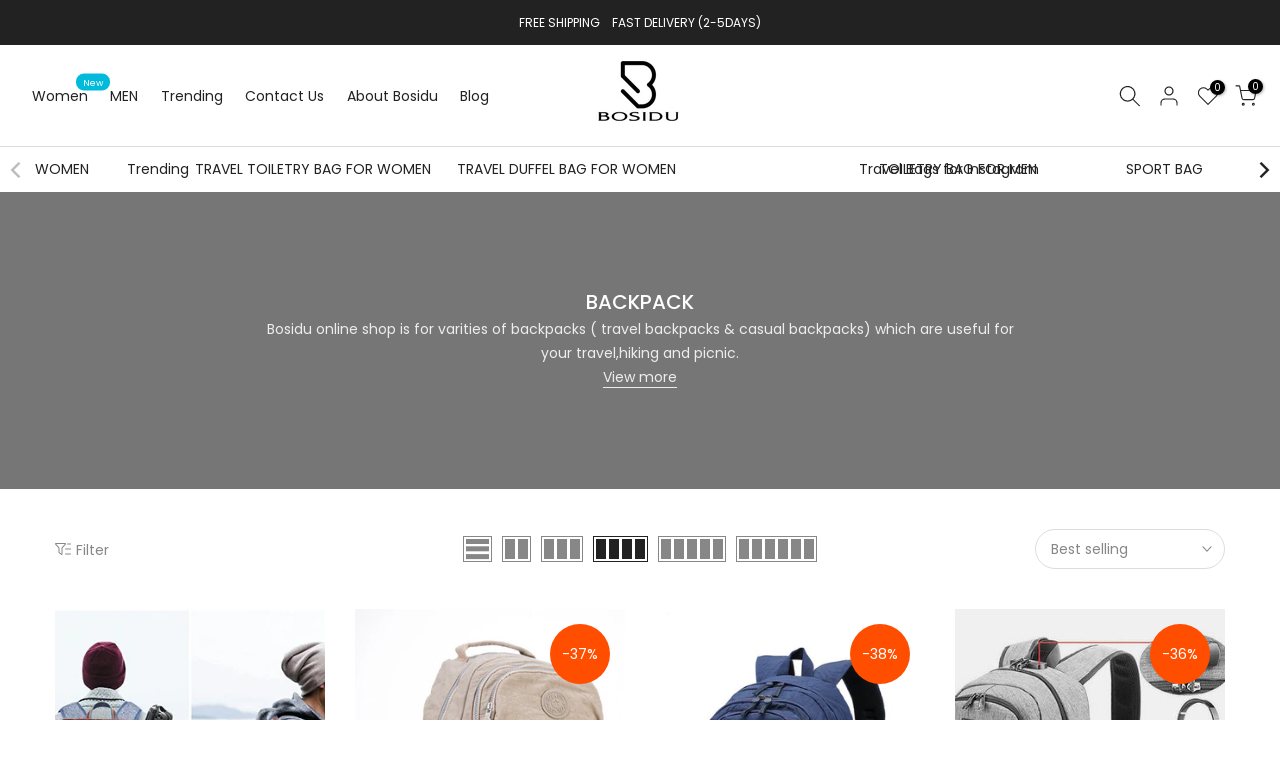

--- FILE ---
content_type: text/html; charset=utf-8
request_url: https://mybosidu.com/collections/backpack
body_size: 41598
content:
<!doctype html><html class="t4sp-theme t4s-wrapper__full_width rtl_false swatch_color_style_2 pr_border_style_1 pr_img_effect_2 enable_eff_img1_true badge_shape_1 css_for_wis_app_true shadow_round_img_false t4s-header__inline is-remove-unavai-2 t4_compare_false is-catalog__mode-false
 no-js" lang="en">
  <head>





    
    
<style>
    .ecom-cart-popup {
        display: grid;
        position: fixed;
        inset: 0;
        z-index: 9999999;
        align-content: center;
        padding: 5px;
        justify-content: center;
        align-items: center;
        justify-items: center;
    }

    .ecom-cart-popup::before {content: ' ';position: absolute;background: #e5e5e5b3;inset: 0;}
    .ecom-ajax-loading{
        cursor:not-allowed;
    pointer-events: none;
    opacity: 0.6;
    }


    #ecom-toast {
    visibility: hidden;
    max-width: 50px;
    min-height: 50px;
    margin: auto;
    background-color: #333;
    color: #fff;
    text-align: center;
    border-radius: 2px;
    position: fixed;
    z-index: 1;
    left: 0;
    right: 0;
    bottom: 30px;
    font-size: 17px;
    display: grid;
    grid-template-columns: 50px auto;
    align-items: center;
    justify-content: start;
    align-content: center;
    justify-items: start;
    }
    #ecom-toast.ecom-toast-show {
    visibility: visible;
    -webkit-animation: ecomFadein 0.5s, ecomExpand 0.5s 0.5s, ecomStay 3s 1s, ecomShrink 0.5s 2s, ecomFadeout 0.5s 2.5s;
    animation: ecomFadein 0.5s, ecomExpand 0.5s 0.5s, ecomStay 3s 1s, ecomShrink 0.5s 4s, ecomFadeout 0.5s 4.5s;
    }
    #ecom-toast #ecom-toast-icon {
    width: 50px;
    height: 100%;
    /* float: left; */
    /* padding-top: 16px; */
    /* padding-bottom: 16px; */
    box-sizing: border-box;
    background-color: #111;
    color: #fff;
    padding: 5px;
    }
    #ecom-toast .ecom-toast-icon-svg {
    width: 100%;
    height: 100%;
    display: block;
    position: relative;
    vertical-align: middle;
    margin: auto;
    text-align: center;
    /* padding: 5px; */
    }
    #ecom-toast #ecom-toast-desc {
    color: #fff;
    padding: 16px;
    overflow: hidden;
    white-space: nowrap;
    }

    @-webkit-keyframes ecomFadein {
    from {
        bottom: 0;
        opacity: 0;
    }
    to {
        bottom: 30px;
        opacity: 1;
    }
    }
    @keyframes fadein {
    from {
        bottom: 0;
        opacity: 0;
    }
    to {
        bottom: 30px;
        opacity: 1;
    }
    }
    @-webkit-keyframes ecomExpand {
    from {
        min-width: 50px;
    }
    to {
        min-width: var(--ecom-max-width);
    }
    }
    @keyframes ecomExpand {
    from {
        min-width: 50px;
    }
    to {
        min-width: var(--ecom-max-width);
    }
    }
    @-webkit-keyframes ecomStay {
    from {
        min-width: var(--ecom-max-width);
    }
    to {
        min-width: var(--ecom-max-width);
    }
    }
    @keyframes ecomStay {
    from {
        min-width: var(--ecom-max-width);
    }
    to {
        min-width: var(--ecom-max-width);
    }
    }
    @-webkit-keyframes ecomShrink {
    from {
        min-width: var(--ecom-max-width);
    }
    to {
        min-width: 50px;
    }
    }
    @keyframes ecomShrink {
    from {
        min-width: var(--ecom-max-width);
    }
    to {
        min-width: 50px;
    }
    }
    @-webkit-keyframes ecomFadeout {
    from {
        bottom: 30px;
        opacity: 1;
    }
    to {
        bottom: 60px;
        opacity: 0;
    }
    }
    @keyframes ecomFadeout {
    from {
        bottom: 30px;
        opacity: 1;
    }
    to {
        bottom: 60px;
        opacity: 0;
    }
    }
    </style>

    <script type="text/javascript" id="ecom-theme-helpers" async="async">
        window.EComposer = window.EComposer || {};
        (function(){this.configs = {
                ajax_cart: {
                    enable: false
                },
                quickview: {
                    enable: false
                }

                };
        
            this.customer = false;
        
            this.routes = {
                domain: 'https://mybosidu.com',
                root_url: '/',
                collections_url: '/collections',
                all_products_collection_url: '/collections/all',
                cart_url:'/cart',
                cart_add_url:'/cart/add',
                cart_change_url:'/cart/change',
                cart_clear_url: '/cart/clear',
                cart_update_url: '/cart/update',
                product_recommendations_url: '/recommendations/products'
            };
            this.queryParams = {};
            if (window.location.search.length) {
                new URLSearchParams(window.location.search).forEach((value,key)=>{
                    this.queryParams[key] = value;
                })
            }
            this.money_format = "${{amount}}",
            this.money_with_currency_format = "${{amount}} USD",
            this.formatMoney = function(t, e) {
                function n(t, e) {
                    return void 0 === t ? e : t
                }
                function o(t, e, o, i) {
                    if (e = n(e, 2),
                    o = n(o, ","),
                    i = n(i, "."),
                    isNaN(t) || null == t)
                        return 0;
                    var r = (t = (t / 100).toFixed(e)).split(".");
                    return r[0].replace(/(\d)(?=(\d\d\d)+(?!\d))/g, "$1" + o) + (r[1] ? i + r[1] : "")
                }
                "string" == typeof t && (t = t.replace(".", ""));
                var i = ""
                , r = /\{\{\s*(\w+)\s*\}\}/
                , a = e || this.money_format;
                switch (a.match(r)[1]) {
                case "amount":
                    i = o(t, 2);
                    break;
                case "amount_no_decimals":
                    i = o(t, 0);
                    break;
                case "amount_with_comma_separator":
                    i = o(t, 2, ".", ",");
                    break;
                case "amount_with_space_separator":
                    i = o(t, 2, " ", ",");
                    break;
                case "amount_with_period_and_space_separator":
                    i = o(t, 2, " ", ".");
                    break;
                case "amount_no_decimals_with_comma_separator":
                    i = o(t, 0, ".", ",");
                    break;
                case "amount_no_decimals_with_space_separator":
                    i = o(t, 0, " ");
                    break;
                case "amount_with_apostrophe_separator":
                    i = o(t, 2, "'", ".")
                }
                return a.replace(r, i)
            }
            this.resizeImage = function(t, r) {
                try {
                    if (t.indexOf('cdn.shopify.com') === -1)
                        return t;
                    if (!r || "original" == r ||  "full" == r || "master" == r)
                        return t;
                    var o = t.match(/\.(jpg|jpeg|gif|png|bmp|bitmap|tiff|tif)((\#[0-9a-z\-]+)?(\?v=.*)?)?$/igm);
                    if (null == o)
                        return null;
                    var i = t.split(o[0])
                    , x = o[0];
                    return i[0] + "_" + r + x;
                } catch (o) {
                    return t
                }
            },
            this.getProduct = function(handle){
            if(!handle)
            {
                return false;
            }
            let endpoint = this.routes.root_url + '/products/' + handle + '.js'
            if(window.ECOM_LIVE)
            {
                endpoint = '/shop/builder/ajax/ecom-proxy/products/' + handle;
            }
            return  window.fetch(endpoint,{
                headers: {
                'Content-Type' : 'application/json'
                }
            })
            .then(res=> res.json());

            }
        }).bind(window.EComposer)();
    </script>


<script src="https://cdn.ecomposer.app/vendors/js/jquery.min.js"  crossorigin="anonymous" referrerpolicy="no-referrer"></script><meta charset="utf-8">
    <meta http-equiv="X-UA-Compatible" content="IE=edge">
    <meta name="viewport" content="width=device-width,initial-scale=1">
    <meta name="theme-color" content="">
    <link rel="canonical" href="https://mybosidu.com/collections/backpack">
    <link rel="preconnect" href="https://cdn.shopify.com" crossorigin><link rel="shortcut icon" type="image/png" href="//mybosidu.com/cdn/shop/files/Bosidu-bag1_55999b97-6658-4f07-a57a-02e51b8332a9_32x.jpg?v=1657617870"><title>Travel Backpacks &amp; Casual Backpacks &ndash; Bosidu</title>
    <meta name="description" content="Bosidu online shop is for varities of backpacks ( travel backpacks &amp; casual backpacks) which are useful for your travel,hiking and picnic."><meta name="keywords" content="BACKPACK,Bosidu,mybosidu.com"/><meta name="author" content="Bosidu"><meta property="og:site_name" content="Bosidu">
<meta property="og:url" content="https://mybosidu.com/collections/backpack">
<meta property="og:title" content="BACKPACK">
<meta property="og:type" content="product.group">
<meta property="og:description" content="Bosidu online shop is for varities of backpacks ( travel backpacks &amp; casual backpacks) which are useful for your travel,hiking and picnic."><meta property="og:image" content="http://mybosidu.com/cdn/shop/files/Bosidu-bag.jpg?v=1638522522"><meta property="og:image:secure_url" content="https://mybosidu.com/cdn/shop/files/Bosidu-bag.jpg?v=1638522522">
      <meta property="og:image:width" content="3508"><meta property="og:image:height" content="4961"><meta name="twitter:site" content="@BosiduC"><meta name="twitter:card" content="summary_large_image">
<meta name="twitter:title" content="BACKPACK">
<meta name="twitter:description" content="Bosidu online shop is for varities of backpacks ( travel backpacks &amp; casual backpacks) which are useful for your travel,hiking and picnic.">

<script src="//mybosidu.com/cdn/shop/t/8/assets/lazysizes.min.js?v=110072227307392808351657606372" async="async"></script>
    <script src="//mybosidu.com/cdn/shop/t/8/assets/global.min.js?v=32566692095915447831657606372" defer="defer"></script>
    <script>window.performance && window.performance.mark && window.performance.mark('shopify.content_for_header.start');</script><meta name="google-site-verification" content="Tousek8mqlHzN4IVrlfvaJ5293VdqzQPQPqMgYVtWbo">
<meta id="shopify-digital-wallet" name="shopify-digital-wallet" content="/52987920565/digital_wallets/dialog">
<meta name="shopify-checkout-api-token" content="484b4b70f2cb812cdad98dc8b26a8fe1">
<meta id="in-context-paypal-metadata" data-shop-id="52987920565" data-venmo-supported="false" data-environment="production" data-locale="en_US" data-paypal-v4="true" data-currency="USD">
<link rel="alternate" type="application/atom+xml" title="Feed" href="/collections/backpack.atom" />
<link rel="next" href="/collections/backpack?page=2">
<link rel="alternate" hreflang="x-default" href="https://mybosidu.com/collections/backpack">
<link rel="alternate" hreflang="en" href="https://mybosidu.com/collections/backpack">
<link rel="alternate" hreflang="de" href="https://mybosidu.com/de/collections/backpack">
<link rel="alternate" hreflang="es" href="https://mybosidu.com/es/collections/backpack">
<link rel="alternate" hreflang="fr" href="https://mybosidu.com/fr/collections/backpack">
<link rel="alternate" hreflang="ga" href="https://mybosidu.com/ga/collections/backpack">
<link rel="alternate" hreflang="ja" href="https://mybosidu.com/ja/collections/backpack">
<link rel="alternate" hreflang="nl" href="https://mybosidu.com/nl/collections/backpack">
<link rel="alternate" hreflang="pl" href="https://mybosidu.com/pl/collections/backpack">
<link rel="alternate" type="application/json+oembed" href="https://mybosidu.com/collections/backpack.oembed">
<script async="async" src="/checkouts/internal/preloads.js?locale=en-US"></script>
<link rel="preconnect" href="https://shop.app" crossorigin="anonymous">
<script async="async" src="https://shop.app/checkouts/internal/preloads.js?locale=en-US&shop_id=52987920565" crossorigin="anonymous"></script>
<script id="apple-pay-shop-capabilities" type="application/json">{"shopId":52987920565,"countryCode":"HK","currencyCode":"USD","merchantCapabilities":["supports3DS"],"merchantId":"gid:\/\/shopify\/Shop\/52987920565","merchantName":"Bosidu","requiredBillingContactFields":["postalAddress","email","phone"],"requiredShippingContactFields":["postalAddress","email","phone"],"shippingType":"shipping","supportedNetworks":["visa","masterCard","amex"],"total":{"type":"pending","label":"Bosidu","amount":"1.00"},"shopifyPaymentsEnabled":true,"supportsSubscriptions":true}</script>
<script id="shopify-features" type="application/json">{"accessToken":"484b4b70f2cb812cdad98dc8b26a8fe1","betas":["rich-media-storefront-analytics"],"domain":"mybosidu.com","predictiveSearch":true,"shopId":52987920565,"locale":"en"}</script>
<script>var Shopify = Shopify || {};
Shopify.shop = "bosidu.myshopify.com";
Shopify.locale = "en";
Shopify.currency = {"active":"USD","rate":"1.0"};
Shopify.country = "US";
Shopify.theme = {"name":"Kalles-4.0.3","id":134113067232,"schema_name":"Kalles","schema_version":"4.0.3","theme_store_id":null,"role":"main"};
Shopify.theme.handle = "null";
Shopify.theme.style = {"id":null,"handle":null};
Shopify.cdnHost = "mybosidu.com/cdn";
Shopify.routes = Shopify.routes || {};
Shopify.routes.root = "/";</script>
<script type="module">!function(o){(o.Shopify=o.Shopify||{}).modules=!0}(window);</script>
<script>!function(o){function n(){var o=[];function n(){o.push(Array.prototype.slice.apply(arguments))}return n.q=o,n}var t=o.Shopify=o.Shopify||{};t.loadFeatures=n(),t.autoloadFeatures=n()}(window);</script>
<script>
  window.ShopifyPay = window.ShopifyPay || {};
  window.ShopifyPay.apiHost = "shop.app\/pay";
  window.ShopifyPay.redirectState = null;
</script>
<script id="shop-js-analytics" type="application/json">{"pageType":"collection"}</script>
<script defer="defer" async type="module" src="//mybosidu.com/cdn/shopifycloud/shop-js/modules/v2/client.init-shop-cart-sync_BdyHc3Nr.en.esm.js"></script>
<script defer="defer" async type="module" src="//mybosidu.com/cdn/shopifycloud/shop-js/modules/v2/chunk.common_Daul8nwZ.esm.js"></script>
<script type="module">
  await import("//mybosidu.com/cdn/shopifycloud/shop-js/modules/v2/client.init-shop-cart-sync_BdyHc3Nr.en.esm.js");
await import("//mybosidu.com/cdn/shopifycloud/shop-js/modules/v2/chunk.common_Daul8nwZ.esm.js");

  window.Shopify.SignInWithShop?.initShopCartSync?.({"fedCMEnabled":true,"windoidEnabled":true});

</script>
<script>
  window.Shopify = window.Shopify || {};
  if (!window.Shopify.featureAssets) window.Shopify.featureAssets = {};
  window.Shopify.featureAssets['shop-js'] = {"shop-cart-sync":["modules/v2/client.shop-cart-sync_QYOiDySF.en.esm.js","modules/v2/chunk.common_Daul8nwZ.esm.js"],"init-fed-cm":["modules/v2/client.init-fed-cm_DchLp9rc.en.esm.js","modules/v2/chunk.common_Daul8nwZ.esm.js"],"shop-button":["modules/v2/client.shop-button_OV7bAJc5.en.esm.js","modules/v2/chunk.common_Daul8nwZ.esm.js"],"init-windoid":["modules/v2/client.init-windoid_DwxFKQ8e.en.esm.js","modules/v2/chunk.common_Daul8nwZ.esm.js"],"shop-cash-offers":["modules/v2/client.shop-cash-offers_DWtL6Bq3.en.esm.js","modules/v2/chunk.common_Daul8nwZ.esm.js","modules/v2/chunk.modal_CQq8HTM6.esm.js"],"shop-toast-manager":["modules/v2/client.shop-toast-manager_CX9r1SjA.en.esm.js","modules/v2/chunk.common_Daul8nwZ.esm.js"],"init-shop-email-lookup-coordinator":["modules/v2/client.init-shop-email-lookup-coordinator_UhKnw74l.en.esm.js","modules/v2/chunk.common_Daul8nwZ.esm.js"],"pay-button":["modules/v2/client.pay-button_DzxNnLDY.en.esm.js","modules/v2/chunk.common_Daul8nwZ.esm.js"],"avatar":["modules/v2/client.avatar_BTnouDA3.en.esm.js"],"init-shop-cart-sync":["modules/v2/client.init-shop-cart-sync_BdyHc3Nr.en.esm.js","modules/v2/chunk.common_Daul8nwZ.esm.js"],"shop-login-button":["modules/v2/client.shop-login-button_D8B466_1.en.esm.js","modules/v2/chunk.common_Daul8nwZ.esm.js","modules/v2/chunk.modal_CQq8HTM6.esm.js"],"init-customer-accounts-sign-up":["modules/v2/client.init-customer-accounts-sign-up_C8fpPm4i.en.esm.js","modules/v2/client.shop-login-button_D8B466_1.en.esm.js","modules/v2/chunk.common_Daul8nwZ.esm.js","modules/v2/chunk.modal_CQq8HTM6.esm.js"],"init-shop-for-new-customer-accounts":["modules/v2/client.init-shop-for-new-customer-accounts_CVTO0Ztu.en.esm.js","modules/v2/client.shop-login-button_D8B466_1.en.esm.js","modules/v2/chunk.common_Daul8nwZ.esm.js","modules/v2/chunk.modal_CQq8HTM6.esm.js"],"init-customer-accounts":["modules/v2/client.init-customer-accounts_dRgKMfrE.en.esm.js","modules/v2/client.shop-login-button_D8B466_1.en.esm.js","modules/v2/chunk.common_Daul8nwZ.esm.js","modules/v2/chunk.modal_CQq8HTM6.esm.js"],"shop-follow-button":["modules/v2/client.shop-follow-button_CkZpjEct.en.esm.js","modules/v2/chunk.common_Daul8nwZ.esm.js","modules/v2/chunk.modal_CQq8HTM6.esm.js"],"lead-capture":["modules/v2/client.lead-capture_BntHBhfp.en.esm.js","modules/v2/chunk.common_Daul8nwZ.esm.js","modules/v2/chunk.modal_CQq8HTM6.esm.js"],"checkout-modal":["modules/v2/client.checkout-modal_CfxcYbTm.en.esm.js","modules/v2/chunk.common_Daul8nwZ.esm.js","modules/v2/chunk.modal_CQq8HTM6.esm.js"],"shop-login":["modules/v2/client.shop-login_Da4GZ2H6.en.esm.js","modules/v2/chunk.common_Daul8nwZ.esm.js","modules/v2/chunk.modal_CQq8HTM6.esm.js"],"payment-terms":["modules/v2/client.payment-terms_MV4M3zvL.en.esm.js","modules/v2/chunk.common_Daul8nwZ.esm.js","modules/v2/chunk.modal_CQq8HTM6.esm.js"]};
</script>
<script>(function() {
  var isLoaded = false;
  function asyncLoad() {
    if (isLoaded) return;
    isLoaded = true;
    var urls = ["https:\/\/gtranslate.io\/shopify\/gtranslate.js?shop=bosidu.myshopify.com","\/\/code.tidio.co\/l1r2yz3uhqiozcqzge6it75qnymamqp2.js?shop=bosidu.myshopify.com","https:\/\/static.klaviyo.com\/onsite\/js\/klaviyo.js?company_id=XrCeqb\u0026shop=bosidu.myshopify.com","https:\/\/static.klaviyo.com\/onsite\/js\/klaviyo.js?company_id=XrCeqb\u0026shop=bosidu.myshopify.com","https:\/\/reconvert-cdn.com\/assets\/js\/store_reconvert_node.js?v=2\u0026scid=YWU3OGU4YWVhMGM1OTBhZmI5NjJlZGZjMDczZTRlYjAuNDA2ZWVkMjlmMzljZjU3YzBlMmU4Mzg0YTNhZWZmOWY=\u0026shop=bosidu.myshopify.com"];
    for (var i = 0; i < urls.length; i++) {
      var s = document.createElement('script');
      s.type = 'text/javascript';
      s.async = true;
      s.src = urls[i];
      var x = document.getElementsByTagName('script')[0];
      x.parentNode.insertBefore(s, x);
    }
  };
  if(window.attachEvent) {
    window.attachEvent('onload', asyncLoad);
  } else {
    window.addEventListener('load', asyncLoad, false);
  }
})();</script>
<script id="__st">var __st={"a":52987920565,"offset":-28800,"reqid":"3333bd26-70fe-4c2d-9d39-f4a277f9e6b9-1768982685","pageurl":"mybosidu.com\/collections\/backpack","u":"27dae039e64f","p":"collection","rtyp":"collection","rid":275254247605};</script>
<script>window.ShopifyPaypalV4VisibilityTracking = true;</script>
<script id="captcha-bootstrap">!function(){'use strict';const t='contact',e='account',n='new_comment',o=[[t,t],['blogs',n],['comments',n],[t,'customer']],c=[[e,'customer_login'],[e,'guest_login'],[e,'recover_customer_password'],[e,'create_customer']],r=t=>t.map((([t,e])=>`form[action*='/${t}']:not([data-nocaptcha='true']) input[name='form_type'][value='${e}']`)).join(','),a=t=>()=>t?[...document.querySelectorAll(t)].map((t=>t.form)):[];function s(){const t=[...o],e=r(t);return a(e)}const i='password',u='form_key',d=['recaptcha-v3-token','g-recaptcha-response','h-captcha-response',i],f=()=>{try{return window.sessionStorage}catch{return}},m='__shopify_v',_=t=>t.elements[u];function p(t,e,n=!1){try{const o=window.sessionStorage,c=JSON.parse(o.getItem(e)),{data:r}=function(t){const{data:e,action:n}=t;return t[m]||n?{data:e,action:n}:{data:t,action:n}}(c);for(const[e,n]of Object.entries(r))t.elements[e]&&(t.elements[e].value=n);n&&o.removeItem(e)}catch(o){console.error('form repopulation failed',{error:o})}}const l='form_type',E='cptcha';function T(t){t.dataset[E]=!0}const w=window,h=w.document,L='Shopify',v='ce_forms',y='captcha';let A=!1;((t,e)=>{const n=(g='f06e6c50-85a8-45c8-87d0-21a2b65856fe',I='https://cdn.shopify.com/shopifycloud/storefront-forms-hcaptcha/ce_storefront_forms_captcha_hcaptcha.v1.5.2.iife.js',D={infoText:'Protected by hCaptcha',privacyText:'Privacy',termsText:'Terms'},(t,e,n)=>{const o=w[L][v],c=o.bindForm;if(c)return c(t,g,e,D).then(n);var r;o.q.push([[t,g,e,D],n]),r=I,A||(h.body.append(Object.assign(h.createElement('script'),{id:'captcha-provider',async:!0,src:r})),A=!0)});var g,I,D;w[L]=w[L]||{},w[L][v]=w[L][v]||{},w[L][v].q=[],w[L][y]=w[L][y]||{},w[L][y].protect=function(t,e){n(t,void 0,e),T(t)},Object.freeze(w[L][y]),function(t,e,n,w,h,L){const[v,y,A,g]=function(t,e,n){const i=e?o:[],u=t?c:[],d=[...i,...u],f=r(d),m=r(i),_=r(d.filter((([t,e])=>n.includes(e))));return[a(f),a(m),a(_),s()]}(w,h,L),I=t=>{const e=t.target;return e instanceof HTMLFormElement?e:e&&e.form},D=t=>v().includes(t);t.addEventListener('submit',(t=>{const e=I(t);if(!e)return;const n=D(e)&&!e.dataset.hcaptchaBound&&!e.dataset.recaptchaBound,o=_(e),c=g().includes(e)&&(!o||!o.value);(n||c)&&t.preventDefault(),c&&!n&&(function(t){try{if(!f())return;!function(t){const e=f();if(!e)return;const n=_(t);if(!n)return;const o=n.value;o&&e.removeItem(o)}(t);const e=Array.from(Array(32),(()=>Math.random().toString(36)[2])).join('');!function(t,e){_(t)||t.append(Object.assign(document.createElement('input'),{type:'hidden',name:u})),t.elements[u].value=e}(t,e),function(t,e){const n=f();if(!n)return;const o=[...t.querySelectorAll(`input[type='${i}']`)].map((({name:t})=>t)),c=[...d,...o],r={};for(const[a,s]of new FormData(t).entries())c.includes(a)||(r[a]=s);n.setItem(e,JSON.stringify({[m]:1,action:t.action,data:r}))}(t,e)}catch(e){console.error('failed to persist form',e)}}(e),e.submit())}));const S=(t,e)=>{t&&!t.dataset[E]&&(n(t,e.some((e=>e===t))),T(t))};for(const o of['focusin','change'])t.addEventListener(o,(t=>{const e=I(t);D(e)&&S(e,y())}));const B=e.get('form_key'),M=e.get(l),P=B&&M;t.addEventListener('DOMContentLoaded',(()=>{const t=y();if(P)for(const e of t)e.elements[l].value===M&&p(e,B);[...new Set([...A(),...v().filter((t=>'true'===t.dataset.shopifyCaptcha))])].forEach((e=>S(e,t)))}))}(h,new URLSearchParams(w.location.search),n,t,e,['guest_login'])})(!0,!0)}();</script>
<script integrity="sha256-4kQ18oKyAcykRKYeNunJcIwy7WH5gtpwJnB7kiuLZ1E=" data-source-attribution="shopify.loadfeatures" defer="defer" src="//mybosidu.com/cdn/shopifycloud/storefront/assets/storefront/load_feature-a0a9edcb.js" crossorigin="anonymous"></script>
<script crossorigin="anonymous" defer="defer" src="//mybosidu.com/cdn/shopifycloud/storefront/assets/shopify_pay/storefront-65b4c6d7.js?v=20250812"></script>
<script data-source-attribution="shopify.dynamic_checkout.dynamic.init">var Shopify=Shopify||{};Shopify.PaymentButton=Shopify.PaymentButton||{isStorefrontPortableWallets:!0,init:function(){window.Shopify.PaymentButton.init=function(){};var t=document.createElement("script");t.src="https://mybosidu.com/cdn/shopifycloud/portable-wallets/latest/portable-wallets.en.js",t.type="module",document.head.appendChild(t)}};
</script>
<script data-source-attribution="shopify.dynamic_checkout.buyer_consent">
  function portableWalletsHideBuyerConsent(e){var t=document.getElementById("shopify-buyer-consent"),n=document.getElementById("shopify-subscription-policy-button");t&&n&&(t.classList.add("hidden"),t.setAttribute("aria-hidden","true"),n.removeEventListener("click",e))}function portableWalletsShowBuyerConsent(e){var t=document.getElementById("shopify-buyer-consent"),n=document.getElementById("shopify-subscription-policy-button");t&&n&&(t.classList.remove("hidden"),t.removeAttribute("aria-hidden"),n.addEventListener("click",e))}window.Shopify?.PaymentButton&&(window.Shopify.PaymentButton.hideBuyerConsent=portableWalletsHideBuyerConsent,window.Shopify.PaymentButton.showBuyerConsent=portableWalletsShowBuyerConsent);
</script>
<script data-source-attribution="shopify.dynamic_checkout.cart.bootstrap">document.addEventListener("DOMContentLoaded",(function(){function t(){return document.querySelector("shopify-accelerated-checkout-cart, shopify-accelerated-checkout")}if(t())Shopify.PaymentButton.init();else{new MutationObserver((function(e,n){t()&&(Shopify.PaymentButton.init(),n.disconnect())})).observe(document.body,{childList:!0,subtree:!0})}}));
</script>
<link id="shopify-accelerated-checkout-styles" rel="stylesheet" media="screen" href="https://mybosidu.com/cdn/shopifycloud/portable-wallets/latest/accelerated-checkout-backwards-compat.css" crossorigin="anonymous">
<style id="shopify-accelerated-checkout-cart">
        #shopify-buyer-consent {
  margin-top: 1em;
  display: inline-block;
  width: 100%;
}

#shopify-buyer-consent.hidden {
  display: none;
}

#shopify-subscription-policy-button {
  background: none;
  border: none;
  padding: 0;
  text-decoration: underline;
  font-size: inherit;
  cursor: pointer;
}

#shopify-subscription-policy-button::before {
  box-shadow: none;
}

      </style>

<script>window.performance && window.performance.mark && window.performance.mark('shopify.content_for_header.end');</script>
<link rel="stylesheet" href="https://fonts.googleapis.com/css?family=Poppins:300,300i,400,400i,500,500i,600,600i,700,700i,800,800i|Libre+Baskerville:300,300i,400,400i,500,500i,600,600i,700,700i,800,800i&display=swap" media="print" onload="this.media='all'"><link href="//mybosidu.com/cdn/shop/t/8/assets/base.min.css?v=1497974715503170341657606374" rel="stylesheet" type="text/css" media="all" /><style data-shopify>:root {
        
         /* CSS Variables */
        --wrapper-mw      : 1420px;
        --font-family-1   : Poppins;
        --font-family-2   : Poppins;
        --font-family-3   : Libre Baskerville;
        --font-body-family   : Poppins;
        --font-heading-family: Poppins;
       
        
        --t4s-success-color       : #428445;
        --t4s-success-color-rgb   : 66, 132, 69;
        --t4s-warning-color       : #e0b252;
        --t4s-warning-color-rgb   : 224, 178, 82;
        --t4s-error-color         : #EB001B;
        --t4s-error-color-rgb     : 235, 0, 27;
        --t4s-light-color         : #ffffff;
        --t4s-dark-color          : #222222;
        --t4s-highlight-color     : #ec0101;
        --t4s-tooltip-background  : #383838;
        --t4s-tooltip-color       : #fff;
        --loading-bar-color       : #00BADB;
        --primary-sw-color        : #333;
        --primary-sw-color-rgb    : 51, 51, 51;
        --border-sw-color         : #ddd;
        --secondary-sw-color      : #878787;
        --primary-price-color     : #ec0101;
        --secondary-price-color   : #878787;
        
        --t4s-body-background     : #fff;
        --text-color              : #878787;
        --text-color-rgb          : 135, 135, 135;
        --heading-color           : #222222;
        --accent-color            : #56cfe1;
        --accent-color-rgb        : 86, 207, 225;
        --accent-color-darken     : #23b2c7;
        --accent-color-hover      : var(--accent-color-darken);
        --secondary-color         : #222;
        --secondary-color-rgb     : 34, 34, 34;
        --link-color              : #878787;
        --link-color-hover        : #56cfe1;
        --border-color            : #ddd;
        --border-color-rgb        : 221, 221, 221;
        --border-primary-color    : #333;
        --button-background       : #222;
        --button-color            : #fff;
        --button-background-hover : #56cfe1;
        --button-color-hover      : #fff;

        --sale-badge-background    : #ff4e00;
        --sale-badge-color         : #fff;
        --new-badge-background     : #109533;
        --new-badge-color          : #fff;
        --preorder-badge-background: #0774d7;
        --preorder-badge-color     : #fff;
        --soldout-badge-background : #999999;
        --soldout-badge-color      : #fff;
        --custom-badge-background  : #00A500;
        --custom-badge-color       : #fff;

         
        /* Shopify related variables */
        --payment-terms-background-color: ;
        
        --lz-background: #f5f5f5;
        --lz-img: url("//mybosidu.com/cdn/shop/t/8/assets/t4s_loader.svg?v=21452843680654493511657606407");}

    html {
      font-size: 62.5%;
      height: 100%;
    }

    body {
      margin: 0;
      font-size:14px;
      letter-spacing: 0;
      color: var(--text-color);
      font-family: var(--font-body-family);
      line-height: 1.7;
      font-weight: 400;
      -webkit-font-smoothing: auto;
      -moz-osx-font-smoothing: auto;
    }
    /*
    @media screen and (min-width: 750px) {
      body {
        font-size: 1.6rem;
      }
    }
    */

    h1, h2, h3, h4, h5, h6, .t4s_as_title {
      color: var(--heading-color);
      font-family: var(--font-heading-family);
      line-height: 1.4;
      font-weight: 600;
      letter-spacing: 0;
    }
    h1 { font-size: 37px }
    h2 { font-size: 29px }
    h3 { font-size: 23px }
    h4 { font-size: 18px }
    h5 { font-size: 17px }
    h6 { font-size: 15.5px }
    a,.t4s_as_link {
      /* font-family: var(--font-link-family); */
      color: var(--link-color);
    }
    a:hover,.t4s_as_link:hover {
      color: var(--link-color-hover);
    }
    button,
    input,
    optgroup,
    select,
    textarea {
      border-color: var(--border-color);
    }
    .t4s_as_button,
    button,
    input[type="button"]:not(.t4s-btn),
    input[type="reset"],
    input[type="submit"]:not(.t4s-btn) {
      font-family: var(--font-button-family);
      color: var(--button-color);
      background-color: var(--button-background);
      border-color: var(--button-background);
    }
    .t4s_as_button:hover,
    button:hover,
    input[type="button"]:not(.t4s-btn):hover, 
    input[type="reset"]:hover,
    input[type="submit"]:not(.t4s-btn):hover  {
      color: var(--button-color-hover);
      background-color: var(--button-background-hover);
      border-color: var(--button-background-hover);
    }
    
    .t4s-cp,.t4s-color-accent { color : var(--accent-color) }.t4s-ct,.t4s-color-text { color : var(--text-color) }.t4s-ch,.t4ss-color-heading { color : var(--heading-color) }.t4s-csecondary { color : var(--secondary-color ) }
    
    .t4s-fnt-fm-1 {
      font-family: var(--font-family-1) !important;
    }
    .t4s-fnt-fm-2 {
      font-family: var(--font-family-2) !important;
    }
    .t4s-fnt-fm-3 {
      font-family: var(--font-family-3) !important;
    }
    .t4s-cr {
        color: var(--t4s-highlight-color);
    }</style><script>
  document.documentElement.className = document.documentElement.className.replace('no-js', 'js');(function() { document.documentElement.className += ((window.CSS && window.CSS.supports('(position: sticky) or (position: -webkit-sticky)')) ? ' t4sp-sticky' : ' t4sp-no-sticky'); document.documentElement.className += (window.matchMedia('(-moz-touch-enabled: 1), (hover: none)')).matches ? ' no-t4sp-hover' : ' t4sp-no-hover'; window.onpageshow = function() { if (performance.navigation.type === 2) {document.dispatchEvent(new CustomEvent('cart:refresh'))} }; }());</script><link href="https://monorail-edge.shopifysvc.com" rel="dns-prefetch">
<script>(function(){if ("sendBeacon" in navigator && "performance" in window) {try {var session_token_from_headers = performance.getEntriesByType('navigation')[0].serverTiming.find(x => x.name == '_s').description;} catch {var session_token_from_headers = undefined;}var session_cookie_matches = document.cookie.match(/_shopify_s=([^;]*)/);var session_token_from_cookie = session_cookie_matches && session_cookie_matches.length === 2 ? session_cookie_matches[1] : "";var session_token = session_token_from_headers || session_token_from_cookie || "";function handle_abandonment_event(e) {var entries = performance.getEntries().filter(function(entry) {return /monorail-edge.shopifysvc.com/.test(entry.name);});if (!window.abandonment_tracked && entries.length === 0) {window.abandonment_tracked = true;var currentMs = Date.now();var navigation_start = performance.timing.navigationStart;var payload = {shop_id: 52987920565,url: window.location.href,navigation_start,duration: currentMs - navigation_start,session_token,page_type: "collection"};window.navigator.sendBeacon("https://monorail-edge.shopifysvc.com/v1/produce", JSON.stringify({schema_id: "online_store_buyer_site_abandonment/1.1",payload: payload,metadata: {event_created_at_ms: currentMs,event_sent_at_ms: currentMs}}));}}window.addEventListener('pagehide', handle_abandonment_event);}}());</script>
<script id="web-pixels-manager-setup">(function e(e,d,r,n,o){if(void 0===o&&(o={}),!Boolean(null===(a=null===(i=window.Shopify)||void 0===i?void 0:i.analytics)||void 0===a?void 0:a.replayQueue)){var i,a;window.Shopify=window.Shopify||{};var t=window.Shopify;t.analytics=t.analytics||{};var s=t.analytics;s.replayQueue=[],s.publish=function(e,d,r){return s.replayQueue.push([e,d,r]),!0};try{self.performance.mark("wpm:start")}catch(e){}var l=function(){var e={modern:/Edge?\/(1{2}[4-9]|1[2-9]\d|[2-9]\d{2}|\d{4,})\.\d+(\.\d+|)|Firefox\/(1{2}[4-9]|1[2-9]\d|[2-9]\d{2}|\d{4,})\.\d+(\.\d+|)|Chrom(ium|e)\/(9{2}|\d{3,})\.\d+(\.\d+|)|(Maci|X1{2}).+ Version\/(15\.\d+|(1[6-9]|[2-9]\d|\d{3,})\.\d+)([,.]\d+|)( \(\w+\)|)( Mobile\/\w+|) Safari\/|Chrome.+OPR\/(9{2}|\d{3,})\.\d+\.\d+|(CPU[ +]OS|iPhone[ +]OS|CPU[ +]iPhone|CPU IPhone OS|CPU iPad OS)[ +]+(15[._]\d+|(1[6-9]|[2-9]\d|\d{3,})[._]\d+)([._]\d+|)|Android:?[ /-](13[3-9]|1[4-9]\d|[2-9]\d{2}|\d{4,})(\.\d+|)(\.\d+|)|Android.+Firefox\/(13[5-9]|1[4-9]\d|[2-9]\d{2}|\d{4,})\.\d+(\.\d+|)|Android.+Chrom(ium|e)\/(13[3-9]|1[4-9]\d|[2-9]\d{2}|\d{4,})\.\d+(\.\d+|)|SamsungBrowser\/([2-9]\d|\d{3,})\.\d+/,legacy:/Edge?\/(1[6-9]|[2-9]\d|\d{3,})\.\d+(\.\d+|)|Firefox\/(5[4-9]|[6-9]\d|\d{3,})\.\d+(\.\d+|)|Chrom(ium|e)\/(5[1-9]|[6-9]\d|\d{3,})\.\d+(\.\d+|)([\d.]+$|.*Safari\/(?![\d.]+ Edge\/[\d.]+$))|(Maci|X1{2}).+ Version\/(10\.\d+|(1[1-9]|[2-9]\d|\d{3,})\.\d+)([,.]\d+|)( \(\w+\)|)( Mobile\/\w+|) Safari\/|Chrome.+OPR\/(3[89]|[4-9]\d|\d{3,})\.\d+\.\d+|(CPU[ +]OS|iPhone[ +]OS|CPU[ +]iPhone|CPU IPhone OS|CPU iPad OS)[ +]+(10[._]\d+|(1[1-9]|[2-9]\d|\d{3,})[._]\d+)([._]\d+|)|Android:?[ /-](13[3-9]|1[4-9]\d|[2-9]\d{2}|\d{4,})(\.\d+|)(\.\d+|)|Mobile Safari.+OPR\/([89]\d|\d{3,})\.\d+\.\d+|Android.+Firefox\/(13[5-9]|1[4-9]\d|[2-9]\d{2}|\d{4,})\.\d+(\.\d+|)|Android.+Chrom(ium|e)\/(13[3-9]|1[4-9]\d|[2-9]\d{2}|\d{4,})\.\d+(\.\d+|)|Android.+(UC? ?Browser|UCWEB|U3)[ /]?(15\.([5-9]|\d{2,})|(1[6-9]|[2-9]\d|\d{3,})\.\d+)\.\d+|SamsungBrowser\/(5\.\d+|([6-9]|\d{2,})\.\d+)|Android.+MQ{2}Browser\/(14(\.(9|\d{2,})|)|(1[5-9]|[2-9]\d|\d{3,})(\.\d+|))(\.\d+|)|K[Aa][Ii]OS\/(3\.\d+|([4-9]|\d{2,})\.\d+)(\.\d+|)/},d=e.modern,r=e.legacy,n=navigator.userAgent;return n.match(d)?"modern":n.match(r)?"legacy":"unknown"}(),u="modern"===l?"modern":"legacy",c=(null!=n?n:{modern:"",legacy:""})[u],f=function(e){return[e.baseUrl,"/wpm","/b",e.hashVersion,"modern"===e.buildTarget?"m":"l",".js"].join("")}({baseUrl:d,hashVersion:r,buildTarget:u}),m=function(e){var d=e.version,r=e.bundleTarget,n=e.surface,o=e.pageUrl,i=e.monorailEndpoint;return{emit:function(e){var a=e.status,t=e.errorMsg,s=(new Date).getTime(),l=JSON.stringify({metadata:{event_sent_at_ms:s},events:[{schema_id:"web_pixels_manager_load/3.1",payload:{version:d,bundle_target:r,page_url:o,status:a,surface:n,error_msg:t},metadata:{event_created_at_ms:s}}]});if(!i)return console&&console.warn&&console.warn("[Web Pixels Manager] No Monorail endpoint provided, skipping logging."),!1;try{return self.navigator.sendBeacon.bind(self.navigator)(i,l)}catch(e){}var u=new XMLHttpRequest;try{return u.open("POST",i,!0),u.setRequestHeader("Content-Type","text/plain"),u.send(l),!0}catch(e){return console&&console.warn&&console.warn("[Web Pixels Manager] Got an unhandled error while logging to Monorail."),!1}}}}({version:r,bundleTarget:l,surface:e.surface,pageUrl:self.location.href,monorailEndpoint:e.monorailEndpoint});try{o.browserTarget=l,function(e){var d=e.src,r=e.async,n=void 0===r||r,o=e.onload,i=e.onerror,a=e.sri,t=e.scriptDataAttributes,s=void 0===t?{}:t,l=document.createElement("script"),u=document.querySelector("head"),c=document.querySelector("body");if(l.async=n,l.src=d,a&&(l.integrity=a,l.crossOrigin="anonymous"),s)for(var f in s)if(Object.prototype.hasOwnProperty.call(s,f))try{l.dataset[f]=s[f]}catch(e){}if(o&&l.addEventListener("load",o),i&&l.addEventListener("error",i),u)u.appendChild(l);else{if(!c)throw new Error("Did not find a head or body element to append the script");c.appendChild(l)}}({src:f,async:!0,onload:function(){if(!function(){var e,d;return Boolean(null===(d=null===(e=window.Shopify)||void 0===e?void 0:e.analytics)||void 0===d?void 0:d.initialized)}()){var d=window.webPixelsManager.init(e)||void 0;if(d){var r=window.Shopify.analytics;r.replayQueue.forEach((function(e){var r=e[0],n=e[1],o=e[2];d.publishCustomEvent(r,n,o)})),r.replayQueue=[],r.publish=d.publishCustomEvent,r.visitor=d.visitor,r.initialized=!0}}},onerror:function(){return m.emit({status:"failed",errorMsg:"".concat(f," has failed to load")})},sri:function(e){var d=/^sha384-[A-Za-z0-9+/=]+$/;return"string"==typeof e&&d.test(e)}(c)?c:"",scriptDataAttributes:o}),m.emit({status:"loading"})}catch(e){m.emit({status:"failed",errorMsg:(null==e?void 0:e.message)||"Unknown error"})}}})({shopId: 52987920565,storefrontBaseUrl: "https://mybosidu.com",extensionsBaseUrl: "https://extensions.shopifycdn.com/cdn/shopifycloud/web-pixels-manager",monorailEndpoint: "https://monorail-edge.shopifysvc.com/unstable/produce_batch",surface: "storefront-renderer",enabledBetaFlags: ["2dca8a86"],webPixelsConfigList: [{"id":"530874592","configuration":"{\"config\":\"{\\\"pixel_id\\\":\\\"GT-WRC3BLW\\\",\\\"target_country\\\":\\\"US\\\",\\\"gtag_events\\\":[{\\\"type\\\":\\\"purchase\\\",\\\"action_label\\\":\\\"MC-WY7Q7K23ZK\\\"},{\\\"type\\\":\\\"page_view\\\",\\\"action_label\\\":\\\"MC-WY7Q7K23ZK\\\"},{\\\"type\\\":\\\"view_item\\\",\\\"action_label\\\":\\\"MC-WY7Q7K23ZK\\\"}],\\\"enable_monitoring_mode\\\":false}\"}","eventPayloadVersion":"v1","runtimeContext":"OPEN","scriptVersion":"b2a88bafab3e21179ed38636efcd8a93","type":"APP","apiClientId":1780363,"privacyPurposes":[],"dataSharingAdjustments":{"protectedCustomerApprovalScopes":["read_customer_address","read_customer_email","read_customer_name","read_customer_personal_data","read_customer_phone"]}},{"id":"61243616","eventPayloadVersion":"v1","runtimeContext":"LAX","scriptVersion":"1","type":"CUSTOM","privacyPurposes":["MARKETING"],"name":"Meta pixel (migrated)"},{"id":"68681952","eventPayloadVersion":"v1","runtimeContext":"LAX","scriptVersion":"1","type":"CUSTOM","privacyPurposes":["ANALYTICS"],"name":"Google Analytics tag (migrated)"},{"id":"shopify-app-pixel","configuration":"{}","eventPayloadVersion":"v1","runtimeContext":"STRICT","scriptVersion":"0450","apiClientId":"shopify-pixel","type":"APP","privacyPurposes":["ANALYTICS","MARKETING"]},{"id":"shopify-custom-pixel","eventPayloadVersion":"v1","runtimeContext":"LAX","scriptVersion":"0450","apiClientId":"shopify-pixel","type":"CUSTOM","privacyPurposes":["ANALYTICS","MARKETING"]}],isMerchantRequest: false,initData: {"shop":{"name":"Bosidu","paymentSettings":{"currencyCode":"USD"},"myshopifyDomain":"bosidu.myshopify.com","countryCode":"HK","storefrontUrl":"https:\/\/mybosidu.com"},"customer":null,"cart":null,"checkout":null,"productVariants":[],"purchasingCompany":null},},"https://mybosidu.com/cdn","fcfee988w5aeb613cpc8e4bc33m6693e112",{"modern":"","legacy":""},{"shopId":"52987920565","storefrontBaseUrl":"https:\/\/mybosidu.com","extensionBaseUrl":"https:\/\/extensions.shopifycdn.com\/cdn\/shopifycloud\/web-pixels-manager","surface":"storefront-renderer","enabledBetaFlags":"[\"2dca8a86\"]","isMerchantRequest":"false","hashVersion":"fcfee988w5aeb613cpc8e4bc33m6693e112","publish":"custom","events":"[[\"page_viewed\",{}],[\"collection_viewed\",{\"collection\":{\"id\":\"275254247605\",\"title\":\"BACKPACK\",\"productVariants\":[{\"price\":{\"amount\":69.99,\"currencyCode\":\"USD\"},\"product\":{\"title\":\"Waterproof Vintage Large Capacity Camera Backpack\",\"vendor\":\"Bosidu\",\"id\":\"7429146149088\",\"untranslatedTitle\":\"Waterproof Vintage Large Capacity Camera Backpack\",\"url\":\"\/products\/waterproof-large-capacity-camera-case-with-fit-15-6-laptop-compartment-tripod-holder\",\"type\":\"\"},\"id\":\"41984212271328\",\"image\":{\"src\":\"\/\/mybosidu.com\/cdn\/shop\/products\/81DIOYG35dL._AC_SX679.jpg?v=1645603152\"},\"sku\":\"4410\",\"title\":\"Default Title\",\"untranslatedTitle\":\"Default Title\"},{\"price\":{\"amount\":55.99,\"currencyCode\":\"USD\"},\"product\":{\"title\":\"Large Capacity Durable Backpacks for Women Lightweight Waterproof Travel Daypack\",\"vendor\":\"Bosidu\",\"id\":\"7919019196640\",\"untranslatedTitle\":\"Large Capacity Durable Backpacks for Women Lightweight Waterproof Travel Daypack\",\"url\":\"\/products\/large-capacity-durable-backpacks-for-women-lightweight-waterproof-travel-daypack\",\"type\":\"Backpack\"},\"id\":\"43621506449632\",\"image\":{\"src\":\"\/\/mybosidu.com\/cdn\/shop\/products\/782961b7787063a98d0a95f980b051ad.jpg?v=1667275675\"},\"sku\":\"EC3365D9DC96\",\"title\":\"Beige\",\"untranslatedTitle\":\"Beige\"},{\"price\":{\"amount\":49.99,\"currencyCode\":\"USD\"},\"product\":{\"title\":\"Multi-Pocket Backpack Casual Daypack Laptop Backpack Bookbag for Women Student\",\"vendor\":\"Bosidu\",\"id\":\"7919019163872\",\"untranslatedTitle\":\"Multi-Pocket Backpack Casual Daypack Laptop Backpack Bookbag for Women Student\",\"url\":\"\/products\/multi-pocket-backpack-casual-daypack-laptop-backpack-bookbag-for-women-student\",\"type\":\"Backpack\"},\"id\":\"43621506056416\",\"image\":{\"src\":\"\/\/mybosidu.com\/cdn\/shop\/products\/0330c63c0f25e3783784e3f07d961cd4.jpg?v=1667275651\"},\"sku\":\"EC3364624C92\",\"title\":\"MidnightBlue\",\"untranslatedTitle\":\"MidnightBlue\"},{\"price\":{\"amount\":54.99,\"currencyCode\":\"USD\"},\"product\":{\"title\":\"Large Capacity Anti-theft Travel Backpack\",\"vendor\":\"Bosidu\",\"id\":\"8006710100192\",\"untranslatedTitle\":\"Large Capacity Anti-theft Travel Backpack\",\"url\":\"\/products\/large-capacity-anti-theft-backpack-2\",\"type\":\"Backpack\"},\"id\":\"43901115826400\",\"image\":{\"src\":\"\/\/mybosidu.com\/cdn\/shop\/products\/7bca708efdd236c8e4a026ed00da11f4.jpg?v=1677826372\"},\"sku\":\"EC095503\",\"title\":\"DarkGray\",\"untranslatedTitle\":\"DarkGray\"},{\"price\":{\"amount\":59.99,\"currencyCode\":\"USD\"},\"product\":{\"title\":\"Women Waterproof Nylon Backpack Lightweight Sports Travel Daypack Packback Multi-Color Optionals\",\"vendor\":\"Bosidu\",\"id\":\"7919019294944\",\"untranslatedTitle\":\"Women Waterproof Nylon Backpack Lightweight Sports Travel Daypack Packback Multi-Color Optionals\",\"url\":\"\/products\/women-waterproof-nylon-backpack-lightweight-sports-travel-daypack-packback-multi-color-optionals\",\"type\":\"Backpack\"},\"id\":\"43621507203296\",\"image\":{\"src\":\"\/\/mybosidu.com\/cdn\/shop\/products\/c2a7da25f047a50335cf27e3b26488f4.jpg?v=1667275700\"},\"sku\":\"EC3363651135\",\"title\":\"Large \/ Fuchsia\",\"untranslatedTitle\":\"Large \/ Fuchsia\"},{\"price\":{\"amount\":79.99,\"currencyCode\":\"USD\"},\"product\":{\"title\":\"2 Way-Use Multifunctional Waterproof Large Capacity Anti-theft Elegant Backpack\",\"vendor\":\"Bosidu\",\"id\":\"8006713082080\",\"untranslatedTitle\":\"2 Way-Use Multifunctional Waterproof Large Capacity Anti-theft Elegant Backpack\",\"url\":\"\/products\/2-way-use-multifunctional-waterproof-large-capacity-anti-theft-elegant-backpack\",\"type\":\"Backpack\"},\"id\":\"43901134110944\",\"image\":{\"src\":\"\/\/mybosidu.com\/cdn\/shop\/products\/d72ee2830ab6e734ea5f4a522fd38ef6_7f857392-51d1-49e8-8e48-a7291d962168.jpg?v=1677826833\"},\"sku\":\"EC2167CD8196\",\"title\":\"Gray\",\"untranslatedTitle\":\"Gray\"},{\"price\":{\"amount\":75.99,\"currencyCode\":\"USD\"},\"product\":{\"title\":\"Multifunctional Anti-theft Large Capacity Leather Backpack With USB Charging Port\",\"vendor\":\"Bosidu\",\"id\":\"8006712787168\",\"untranslatedTitle\":\"Multifunctional Anti-theft Large Capacity Leather Backpack With USB Charging Port\",\"url\":\"\/products\/multifunctional-anti-theft-large-capacity-leather-backpack-with-usb-charging-port\",\"type\":\"Backpack\"},\"id\":\"43901132472544\",\"image\":{\"src\":\"\/\/mybosidu.com\/cdn\/shop\/products\/ed1abb59f6546a6ea0eccad0b7bb1213_8e10b506-03ce-4ccb-ad9f-e299395b9d77.jpg?v=1677826790\"},\"sku\":\"EC203101\",\"title\":\"Black\",\"untranslatedTitle\":\"Black\"},{\"price\":{\"amount\":39.99,\"currencyCode\":\"USD\"},\"product\":{\"title\":\"Anti-theft Lightly Design Multifunctional Large Capacity Backpack\",\"vendor\":\"Bosidu\",\"id\":\"8006709444832\",\"untranslatedTitle\":\"Anti-theft Lightly Design Multifunctional Large Capacity Backpack\",\"url\":\"\/products\/lightly-design-anti-theft-multifunctional-large-capacity-backpack\",\"type\":\"Backpack\"},\"id\":\"43901110026464\",\"image\":{\"src\":\"\/\/mybosidu.com\/cdn\/shop\/products\/ff9c3ac6758be896c0c5e7aa72b43d1f.jpg?v=1677826217\"},\"sku\":\"EC150801\",\"title\":\"Chocolate\",\"untranslatedTitle\":\"Chocolate\"},{\"price\":{\"amount\":34.99,\"currencyCode\":\"USD\"},\"product\":{\"title\":\"3-Ways Use Water-Resistant Crossbody Bag\",\"vendor\":\"Bosidu\",\"id\":\"8006709182688\",\"untranslatedTitle\":\"3-Ways Use Water-Resistant Crossbody Bag\",\"url\":\"\/products\/3-ways-use-water-resistant-crossbody-bag\",\"type\":\"Crossbody Bag\"},\"id\":\"43901108617440\",\"image\":{\"src\":\"\/\/mybosidu.com\/cdn\/shop\/products\/5322e2534826c714e67ef64c04504f41.png?v=1677826179\"},\"sku\":\"EC115801\",\"title\":\"Purple\",\"untranslatedTitle\":\"Purple\"},{\"price\":{\"amount\":67.99,\"currencyCode\":\"USD\"},\"product\":{\"title\":\"Vegan Leather Backpack for Women Vintage Ladies Girls Casual Daypack Purse\",\"vendor\":\"Bosidu\",\"id\":\"7795656687840\",\"untranslatedTitle\":\"Vegan Leather Backpack for Women Vintage Ladies Girls Casual Daypack Purse\",\"url\":\"\/products\/vegan-leather-backpack-for-women-vintage-ladies-girls-casual-daypack-purse\",\"type\":\"Backpack\"},\"id\":\"43251374457056\",\"image\":{\"src\":\"\/\/mybosidu.com\/cdn\/shop\/products\/74738b5f2f5908e3c271e14b2666efc0.jpg?v=1660875304\"},\"sku\":\"EC3482166035\",\"title\":\"SaddleBrown\",\"untranslatedTitle\":\"SaddleBrown\"},{\"price\":{\"amount\":118.99,\"currencyCode\":\"USD\"},\"product\":{\"title\":\"Large Capacity Multifunctional Waterproof Travel Backpack\",\"vendor\":\"Bosidu\",\"id\":\"8006713311456\",\"untranslatedTitle\":\"Large Capacity Multifunctional Waterproof Travel Backpack\",\"url\":\"\/products\/large-capacity-multifunctional-waterproof-travel-backpack\",\"type\":\"Backpack\"},\"id\":\"43901135978720\",\"image\":{\"src\":\"\/\/mybosidu.com\/cdn\/shop\/products\/LargeCapacityMultifunctionalWaterproofTravelBackpack_14.jpg?v=1677826879\"},\"sku\":\"EC046601\",\"title\":\"Gray\",\"untranslatedTitle\":\"Gray\"},{\"price\":{\"amount\":109.99,\"currencyCode\":\"USD\"},\"product\":{\"title\":\"Collapsible Waterproof Anti-theft Travel Backpack With USB Charging Port\",\"vendor\":\"Bosidu\",\"id\":\"8006713278688\",\"untranslatedTitle\":\"Collapsible Waterproof Anti-theft Travel Backpack With USB Charging Port\",\"url\":\"\/products\/collapsible-waterproof-anti-theft-travel-backpack-with-usb-charging-port\",\"type\":\"Backpack\"},\"id\":\"43901135749344\",\"image\":{\"src\":\"\/\/mybosidu.com\/cdn\/shop\/products\/87082b03925c226013dce54f59aa2ca1_52488f17-0833-4f49-8308-efa463f59419.jpg?v=1677826871\"},\"sku\":\"EC046201\",\"title\":\"DimGray\",\"untranslatedTitle\":\"DimGray\"}]}}]]"});</script><script>
  window.ShopifyAnalytics = window.ShopifyAnalytics || {};
  window.ShopifyAnalytics.meta = window.ShopifyAnalytics.meta || {};
  window.ShopifyAnalytics.meta.currency = 'USD';
  var meta = {"products":[{"id":7429146149088,"gid":"gid:\/\/shopify\/Product\/7429146149088","vendor":"Bosidu","type":"","handle":"waterproof-large-capacity-camera-case-with-fit-15-6-laptop-compartment-tripod-holder","variants":[{"id":41984212271328,"price":6999,"name":"Waterproof Vintage Large Capacity Camera Backpack","public_title":null,"sku":"4410"}],"remote":false},{"id":7919019196640,"gid":"gid:\/\/shopify\/Product\/7919019196640","vendor":"Bosidu","type":"Backpack","handle":"large-capacity-durable-backpacks-for-women-lightweight-waterproof-travel-daypack","variants":[{"id":43621506449632,"price":5599,"name":"Large Capacity Durable Backpacks for Women Lightweight Waterproof Travel Daypack - Beige","public_title":"Beige","sku":"EC3365D9DC96"},{"id":43621506482400,"price":5599,"name":"Large Capacity Durable Backpacks for Women Lightweight Waterproof Travel Daypack - DeepPink","public_title":"DeepPink","sku":"EC33655BDC9D"},{"id":43621506515168,"price":5599,"name":"Large Capacity Durable Backpacks for Women Lightweight Waterproof Travel Daypack - Purple","public_title":"Purple","sku":"EC33653686AC"},{"id":43621506547936,"price":5599,"name":"Large Capacity Durable Backpacks for Women Lightweight Waterproof Travel Daypack - Black","public_title":"Black","sku":"EC3365B6AE41"},{"id":43621506580704,"price":5599,"name":"Large Capacity Durable Backpacks for Women Lightweight Waterproof Travel Daypack - SaddleBrown","public_title":"SaddleBrown","sku":"EC3365166035"},{"id":43621506613472,"price":5599,"name":"Large Capacity Durable Backpacks for Women Lightweight Waterproof Travel Daypack - HotPink","public_title":"HotPink","sku":"EC33656519F9"},{"id":43621506646240,"price":5599,"name":"Large Capacity Durable Backpacks for Women Lightweight Waterproof Travel Daypack - Navy","public_title":"Navy","sku":"EC33652EABBE"},{"id":43621506679008,"price":5599,"name":"Large Capacity Durable Backpacks for Women Lightweight Waterproof Travel Daypack - Silver","public_title":"Silver","sku":"EC336536495D"},{"id":43621506711776,"price":5599,"name":"Large Capacity Durable Backpacks for Women Lightweight Waterproof Travel Daypack - Cornsilk","public_title":"Cornsilk","sku":"EC3365225386"},{"id":43621506744544,"price":5599,"name":"Large Capacity Durable Backpacks for Women Lightweight Waterproof Travel Daypack - Olive","public_title":"Olive","sku":"EC33657E9AA4"},{"id":43621506777312,"price":5599,"name":"Large Capacity Durable Backpacks for Women Lightweight Waterproof Travel Daypack - Magenta","public_title":"Magenta","sku":"EC336567603D"},{"id":43621506810080,"price":5599,"name":"Large Capacity Durable Backpacks for Women Lightweight Waterproof Travel Daypack - DarkRed","public_title":"DarkRed","sku":"EC3365446DC0"},{"id":43621506842848,"price":5599,"name":"Large Capacity Durable Backpacks for Women Lightweight Waterproof Travel Daypack - RebeccaPurple","public_title":"RebeccaPurple","sku":"EC3365645983"}],"remote":false},{"id":7919019163872,"gid":"gid:\/\/shopify\/Product\/7919019163872","vendor":"Bosidu","type":"Backpack","handle":"multi-pocket-backpack-casual-daypack-laptop-backpack-bookbag-for-women-student","variants":[{"id":43621506056416,"price":4999,"name":"Multi-Pocket Backpack Casual Daypack Laptop Backpack Bookbag for Women Student - MidnightBlue","public_title":"MidnightBlue","sku":"EC3364624C92"},{"id":43621506089184,"price":4999,"name":"Multi-Pocket Backpack Casual Daypack Laptop Backpack Bookbag for Women Student - DarkViolet","public_title":"DarkViolet","sku":"EC33649F71C2"},{"id":43621506121952,"price":4999,"name":"Multi-Pocket Backpack Casual Daypack Laptop Backpack Bookbag for Women Student - Black","public_title":"Black","sku":"EC3364B6AE41"},{"id":43621506154720,"price":4999,"name":"Multi-Pocket Backpack Casual Daypack Laptop Backpack Bookbag for Women Student - DeepPink","public_title":"DeepPink","sku":"EC33645BDC9D"},{"id":43621506187488,"price":4999,"name":"Multi-Pocket Backpack Casual Daypack Laptop Backpack Bookbag for Women Student - LightCoral","public_title":"LightCoral","sku":"EC33644A132D"},{"id":43621506220256,"price":4999,"name":"Multi-Pocket Backpack Casual Daypack Laptop Backpack Bookbag for Women Student - Purple","public_title":"Purple","sku":"EC33643686AC"},{"id":43621506253024,"price":4999,"name":"Multi-Pocket Backpack Casual Daypack Laptop Backpack Bookbag for Women Student - LightGray","public_title":"LightGray","sku":"EC33645C5311"},{"id":43621506285792,"price":4999,"name":"Multi-Pocket Backpack Casual Daypack Laptop Backpack Bookbag for Women Student - FireBrick","public_title":"FireBrick","sku":"EC33644D6D9B"},{"id":43621506318560,"price":4999,"name":"Multi-Pocket Backpack Casual Daypack Laptop Backpack Bookbag for Women Student - BlueViolet","public_title":"BlueViolet","sku":"EC33640164B8"}],"remote":false},{"id":8006710100192,"gid":"gid:\/\/shopify\/Product\/8006710100192","vendor":"Bosidu","type":"Backpack","handle":"large-capacity-anti-theft-backpack-2","variants":[{"id":43901115826400,"price":5499,"name":"Large Capacity Anti-theft Travel Backpack - DarkGray","public_title":"DarkGray","sku":"EC095503"},{"id":43901115859168,"price":5499,"name":"Large Capacity Anti-theft Travel Backpack - Black","public_title":"Black","sku":"EC095501"},{"id":43901115891936,"price":5499,"name":"Large Capacity Anti-theft Travel Backpack - Blue","public_title":"Blue","sku":"EC095502"},{"id":43901115924704,"price":5499,"name":"Large Capacity Anti-theft Travel Backpack - MediumOrchid","public_title":"MediumOrchid","sku":"EC095504"},{"id":43901115957472,"price":5499,"name":"Large Capacity Anti-theft Travel Backpack - LightCoral","public_title":"LightCoral","sku":"EC095505"}],"remote":false},{"id":7919019294944,"gid":"gid:\/\/shopify\/Product\/7919019294944","vendor":"Bosidu","type":"Backpack","handle":"women-waterproof-nylon-backpack-lightweight-sports-travel-daypack-packback-multi-color-optionals","variants":[{"id":43621507203296,"price":5999,"name":"Women Waterproof Nylon Backpack Lightweight Sports Travel Daypack Packback Multi-Color Optionals - Large \/ Fuchsia","public_title":"Large \/ Fuchsia","sku":"EC3363651135"},{"id":43621507236064,"price":5999,"name":"Women Waterproof Nylon Backpack Lightweight Sports Travel Daypack Packback Multi-Color Optionals - Large \/ Red","public_title":"Large \/ Red","sku":"EC3363EF2A1D"},{"id":43621507268832,"price":5999,"name":"Women Waterproof Nylon Backpack Lightweight Sports Travel Daypack Packback Multi-Color Optionals - Large \/ DarkOrchid","public_title":"Large \/ DarkOrchid","sku":"EC3363870C0E"},{"id":43621507301600,"price":5999,"name":"Women Waterproof Nylon Backpack Lightweight Sports Travel Daypack Packback Multi-Color Optionals - Large \/ Black","public_title":"Large \/ Black","sku":"EC3363F3B0AC"},{"id":43621507334368,"price":5999,"name":"Women Waterproof Nylon Backpack Lightweight Sports Travel Daypack Packback Multi-Color Optionals - Large \/ FloralWhite","public_title":"Large \/ FloralWhite","sku":"EC3363B6BCDF"},{"id":43621507367136,"price":5999,"name":"Women Waterproof Nylon Backpack Lightweight Sports Travel Daypack Packback Multi-Color Optionals - Large \/ SaddleBrown","public_title":"Large \/ SaddleBrown","sku":"EC3363F00E73"},{"id":43621507399904,"price":5999,"name":"Women Waterproof Nylon Backpack Lightweight Sports Travel Daypack Packback Multi-Color Optionals - Large \/ Cyan","public_title":"Large \/ Cyan","sku":"EC33636A878D"},{"id":43621507432672,"price":5999,"name":"Women Waterproof Nylon Backpack Lightweight Sports Travel Daypack Packback Multi-Color Optionals - Large \/ MidnightBlue","public_title":"Large \/ MidnightBlue","sku":"EC3363EC48F3"},{"id":43621507465440,"price":5999,"name":"Women Waterproof Nylon Backpack Lightweight Sports Travel Daypack Packback Multi-Color Optionals - Large \/ Magenta","public_title":"Large \/ Magenta","sku":"EC3363CF30EA"},{"id":43621507498208,"price":5999,"name":"Women Waterproof Nylon Backpack Lightweight Sports Travel Daypack Packback Multi-Color Optionals - Large \/ DarkOliveGreen","public_title":"Large \/ DarkOliveGreen","sku":"EC3363A8CB6C"},{"id":43621507530976,"price":5999,"name":"Women Waterproof Nylon Backpack Lightweight Sports Travel Daypack Packback Multi-Color Optionals - Large \/ DarkGray","public_title":"Large \/ DarkGray","sku":"EC336312F0EE"},{"id":43621507563744,"price":5999,"name":"Women Waterproof Nylon Backpack Lightweight Sports Travel Daypack Packback Multi-Color Optionals - Large \/ BlueViolet","public_title":"Large \/ BlueViolet","sku":"EC3363C0C08D"},{"id":43621507596512,"price":5999,"name":"Women Waterproof Nylon Backpack Lightweight Sports Travel Daypack Packback Multi-Color Optionals - Large \/ FireBrick","public_title":"Large \/ FireBrick","sku":"EC3363418981"},{"id":43621507629280,"price":5799,"name":"Women Waterproof Nylon Backpack Lightweight Sports Travel Daypack Packback Multi-Color Optionals - Medium \/ Fuchsia","public_title":"Medium \/ Fuchsia","sku":"EC33638AA8E4"},{"id":43621507662048,"price":5799,"name":"Women Waterproof Nylon Backpack Lightweight Sports Travel Daypack Packback Multi-Color Optionals - Medium \/ Red","public_title":"Medium \/ Red","sku":"EC33634FC98E"},{"id":43621507694816,"price":5799,"name":"Women Waterproof Nylon Backpack Lightweight Sports Travel Daypack Packback Multi-Color Optionals - Medium \/ DarkOrchid","public_title":"Medium \/ DarkOrchid","sku":"EC3363E19A05"},{"id":43621507727584,"price":5799,"name":"Women Waterproof Nylon Backpack Lightweight Sports Travel Daypack Packback Multi-Color Optionals - Medium \/ Black","public_title":"Medium \/ Black","sku":"EC3363B3866D"},{"id":43621507760352,"price":5799,"name":"Women Waterproof Nylon Backpack Lightweight Sports Travel Daypack Packback Multi-Color Optionals - Medium \/ FloralWhite","public_title":"Medium \/ FloralWhite","sku":"EC3363FFB247"},{"id":43621507793120,"price":5799,"name":"Women Waterproof Nylon Backpack Lightweight Sports Travel Daypack Packback Multi-Color Optionals - Medium \/ SaddleBrown","public_title":"Medium \/ SaddleBrown","sku":"EC336347A1CB"},{"id":43621507825888,"price":5799,"name":"Women Waterproof Nylon Backpack Lightweight Sports Travel Daypack Packback Multi-Color Optionals - Medium \/ Cyan","public_title":"Medium \/ Cyan","sku":"EC336342862E"},{"id":43621507858656,"price":5799,"name":"Women Waterproof Nylon Backpack Lightweight Sports Travel Daypack Packback Multi-Color Optionals - Medium \/ MidnightBlue","public_title":"Medium \/ MidnightBlue","sku":"EC3363A0C093"},{"id":43621507891424,"price":5799,"name":"Women Waterproof Nylon Backpack Lightweight Sports Travel Daypack Packback Multi-Color Optionals - Medium \/ Magenta","public_title":"Medium \/ Magenta","sku":"EC33639F2428"},{"id":43621507924192,"price":5799,"name":"Women Waterproof Nylon Backpack Lightweight Sports Travel Daypack Packback Multi-Color Optionals - Medium \/ DarkOliveGreen","public_title":"Medium \/ DarkOliveGreen","sku":"EC3363509151"},{"id":43621507956960,"price":5799,"name":"Women Waterproof Nylon Backpack Lightweight Sports Travel Daypack Packback Multi-Color Optionals - Medium \/ DarkGray","public_title":"Medium \/ DarkGray","sku":"EC3363CC6AD6"},{"id":43621507989728,"price":5799,"name":"Women Waterproof Nylon Backpack Lightweight Sports Travel Daypack Packback Multi-Color Optionals - Medium \/ BlueViolet","public_title":"Medium \/ BlueViolet","sku":"EC3363FA4DE7"},{"id":43621508022496,"price":5799,"name":"Women Waterproof Nylon Backpack Lightweight Sports Travel Daypack Packback Multi-Color Optionals - Medium \/ FireBrick","public_title":"Medium \/ FireBrick","sku":"EC33639D0151"},{"id":43621508055264,"price":5399,"name":"Women Waterproof Nylon Backpack Lightweight Sports Travel Daypack Packback Multi-Color Optionals - Small \/ Fuchsia","public_title":"Small \/ Fuchsia","sku":"EC3363BA0C25"},{"id":43621508088032,"price":5399,"name":"Women Waterproof Nylon Backpack Lightweight Sports Travel Daypack Packback Multi-Color Optionals - Small \/ Red","public_title":"Small \/ Red","sku":"EC33634F7D69"},{"id":43621508120800,"price":5399,"name":"Women Waterproof Nylon Backpack Lightweight Sports Travel Daypack Packback Multi-Color Optionals - Small \/ DarkOrchid","public_title":"Small \/ DarkOrchid","sku":"EC33637ED48A"},{"id":43621508153568,"price":5399,"name":"Women Waterproof Nylon Backpack Lightweight Sports Travel Daypack Packback Multi-Color Optionals - Small \/ Black","public_title":"Small \/ Black","sku":"EC3363058C6C"},{"id":43621508186336,"price":5399,"name":"Women Waterproof Nylon Backpack Lightweight Sports Travel Daypack Packback Multi-Color Optionals - Small \/ FloralWhite","public_title":"Small \/ FloralWhite","sku":"EC3363613227"},{"id":43621508219104,"price":5399,"name":"Women Waterproof Nylon Backpack Lightweight Sports Travel Daypack Packback Multi-Color Optionals - Small \/ SaddleBrown","public_title":"Small \/ SaddleBrown","sku":"EC3363DA881E"},{"id":43621508251872,"price":5399,"name":"Women Waterproof Nylon Backpack Lightweight Sports Travel Daypack Packback Multi-Color Optionals - Small \/ Cyan","public_title":"Small \/ Cyan","sku":"EC3363095F28"},{"id":43621508284640,"price":5399,"name":"Women Waterproof Nylon Backpack Lightweight Sports Travel Daypack Packback Multi-Color Optionals - Small \/ MidnightBlue","public_title":"Small \/ MidnightBlue","sku":"EC336313B972"},{"id":43621508317408,"price":5399,"name":"Women Waterproof Nylon Backpack Lightweight Sports Travel Daypack Packback Multi-Color Optionals - Small \/ Magenta","public_title":"Small \/ Magenta","sku":"EC33639A1136"},{"id":43621508350176,"price":5399,"name":"Women Waterproof Nylon Backpack Lightweight Sports Travel Daypack Packback Multi-Color Optionals - Small \/ DarkOliveGreen","public_title":"Small \/ DarkOliveGreen","sku":"EC33634287C3"},{"id":43621508382944,"price":5399,"name":"Women Waterproof Nylon Backpack Lightweight Sports Travel Daypack Packback Multi-Color Optionals - Small \/ DarkGray","public_title":"Small \/ DarkGray","sku":"EC3363684713"},{"id":43621508415712,"price":5399,"name":"Women Waterproof Nylon Backpack Lightweight Sports Travel Daypack Packback Multi-Color Optionals - Small \/ BlueViolet","public_title":"Small \/ BlueViolet","sku":"EC3363A7A2CD"},{"id":43621508448480,"price":5399,"name":"Women Waterproof Nylon Backpack Lightweight Sports Travel Daypack Packback Multi-Color Optionals - Small \/ FireBrick","public_title":"Small \/ FireBrick","sku":"EC336322B989"}],"remote":false},{"id":8006713082080,"gid":"gid:\/\/shopify\/Product\/8006713082080","vendor":"Bosidu","type":"Backpack","handle":"2-way-use-multifunctional-waterproof-large-capacity-anti-theft-elegant-backpack","variants":[{"id":43901134110944,"price":7999,"name":"2 Way-Use Multifunctional Waterproof Large Capacity Anti-theft Elegant Backpack - Gray","public_title":"Gray","sku":"EC2167CD8196"},{"id":43901134143712,"price":7999,"name":"2 Way-Use Multifunctional Waterproof Large Capacity Anti-theft Elegant Backpack - Black","public_title":"Black","sku":"EC2167B6AE41"},{"id":43901134176480,"price":7999,"name":"2 Way-Use Multifunctional Waterproof Large Capacity Anti-theft Elegant Backpack - FloralWhite","public_title":"FloralWhite","sku":"EC2167380F66"}],"remote":false},{"id":8006712787168,"gid":"gid:\/\/shopify\/Product\/8006712787168","vendor":"Bosidu","type":"Backpack","handle":"multifunctional-anti-theft-large-capacity-leather-backpack-with-usb-charging-port","variants":[{"id":43901132472544,"price":7599,"name":"Multifunctional Anti-theft Large Capacity Leather Backpack With USB Charging Port - Black","public_title":"Black","sku":"EC203101"},{"id":43901132505312,"price":7599,"name":"Multifunctional Anti-theft Large Capacity Leather Backpack With USB Charging Port - SaddleBrown","public_title":"SaddleBrown","sku":"EC203102"},{"id":43901132538080,"price":7599,"name":"Multifunctional Anti-theft Large Capacity Leather Backpack With USB Charging Port - Chocolate","public_title":"Chocolate","sku":"EC203103"}],"remote":false},{"id":8006709444832,"gid":"gid:\/\/shopify\/Product\/8006709444832","vendor":"Bosidu","type":"Backpack","handle":"lightly-design-anti-theft-multifunctional-large-capacity-backpack","variants":[{"id":43901110026464,"price":3999,"name":"Anti-theft Lightly Design Multifunctional Large Capacity Backpack - Chocolate","public_title":"Chocolate","sku":"EC150801"},{"id":43901110059232,"price":3999,"name":"Anti-theft Lightly Design Multifunctional Large Capacity Backpack - Black","public_title":"Black","sku":"EC150802"},{"id":43901110092000,"price":3999,"name":"Anti-theft Lightly Design Multifunctional Large Capacity Backpack - LightBlue","public_title":"LightBlue","sku":"EC150803"},{"id":43901110124768,"price":3999,"name":"Anti-theft Lightly Design Multifunctional Large Capacity Backpack - Red","public_title":"Red","sku":"EC150804"},{"id":43901110157536,"price":3999,"name":"Anti-theft Lightly Design Multifunctional Large Capacity Backpack - Green","public_title":"Green","sku":"EC150805"}],"remote":false},{"id":8006709182688,"gid":"gid:\/\/shopify\/Product\/8006709182688","vendor":"Bosidu","type":"Crossbody Bag","handle":"3-ways-use-water-resistant-crossbody-bag","variants":[{"id":43901108617440,"price":3499,"name":"3-Ways Use Water-Resistant Crossbody Bag - Purple","public_title":"Purple","sku":"EC115801"},{"id":43901108650208,"price":3499,"name":"3-Ways Use Water-Resistant Crossbody Bag - Red","public_title":"Red","sku":"EC115802"},{"id":43901108715744,"price":3499,"name":"3-Ways Use Water-Resistant Crossbody Bag - Blue","public_title":"Blue","sku":"EC115803"},{"id":43901108748512,"price":3499,"name":"3-Ways Use Water-Resistant Crossbody Bag - Black","public_title":"Black","sku":"EC115804"},{"id":43901108781280,"price":3499,"name":"3-Ways Use Water-Resistant Crossbody Bag - DarkBlue","public_title":"DarkBlue","sku":"EC115805"},{"id":43901108814048,"price":3499,"name":"3-Ways Use Water-Resistant Crossbody Bag - DarkRed","public_title":"DarkRed","sku":"EC115806"},{"id":43901108846816,"price":3499,"name":"3-Ways Use Water-Resistant Crossbody Bag - DarkMagenta","public_title":"DarkMagenta","sku":"EC115807"}],"remote":false},{"id":7795656687840,"gid":"gid:\/\/shopify\/Product\/7795656687840","vendor":"Bosidu","type":"Backpack","handle":"vegan-leather-backpack-for-women-vintage-ladies-girls-casual-daypack-purse","variants":[{"id":43251374457056,"price":6799,"name":"Vegan Leather Backpack for Women Vintage Ladies Girls Casual Daypack Purse - SaddleBrown","public_title":"SaddleBrown","sku":"EC3482166035"},{"id":43251374489824,"price":6799,"name":"Vegan Leather Backpack for Women Vintage Ladies Girls Casual Daypack Purse - Peru","public_title":"Peru","sku":"EC3482D36983"},{"id":43251374522592,"price":6799,"name":"Vegan Leather Backpack for Women Vintage Ladies Girls Casual Daypack Purse - Black","public_title":"Black","sku":"EC3482B6AE41"}],"remote":false},{"id":8006713311456,"gid":"gid:\/\/shopify\/Product\/8006713311456","vendor":"Bosidu","type":"Backpack","handle":"large-capacity-multifunctional-waterproof-travel-backpack","variants":[{"id":43901135978720,"price":11899,"name":"Large Capacity Multifunctional Waterproof Travel Backpack - Gray","public_title":"Gray","sku":"EC046601"},{"id":43901136011488,"price":11899,"name":"Large Capacity Multifunctional Waterproof Travel Backpack - DimGray","public_title":"DimGray","sku":"EC046602"},{"id":43901136044256,"price":11899,"name":"Large Capacity Multifunctional Waterproof Travel Backpack - Black","public_title":"Black","sku":"EC046603"}],"remote":false},{"id":8006713278688,"gid":"gid:\/\/shopify\/Product\/8006713278688","vendor":"Bosidu","type":"Backpack","handle":"collapsible-waterproof-anti-theft-travel-backpack-with-usb-charging-port","variants":[{"id":43901135749344,"price":10999,"name":"Collapsible Waterproof Anti-theft Travel Backpack With USB Charging Port - DimGray","public_title":"DimGray","sku":"EC046201"}],"remote":false}],"page":{"pageType":"collection","resourceType":"collection","resourceId":275254247605,"requestId":"3333bd26-70fe-4c2d-9d39-f4a277f9e6b9-1768982685"}};
  for (var attr in meta) {
    window.ShopifyAnalytics.meta[attr] = meta[attr];
  }
</script>
<script class="analytics">
  (function () {
    var customDocumentWrite = function(content) {
      var jquery = null;

      if (window.jQuery) {
        jquery = window.jQuery;
      } else if (window.Checkout && window.Checkout.$) {
        jquery = window.Checkout.$;
      }

      if (jquery) {
        jquery('body').append(content);
      }
    };

    var hasLoggedConversion = function(token) {
      if (token) {
        return document.cookie.indexOf('loggedConversion=' + token) !== -1;
      }
      return false;
    }

    var setCookieIfConversion = function(token) {
      if (token) {
        var twoMonthsFromNow = new Date(Date.now());
        twoMonthsFromNow.setMonth(twoMonthsFromNow.getMonth() + 2);

        document.cookie = 'loggedConversion=' + token + '; expires=' + twoMonthsFromNow;
      }
    }

    var trekkie = window.ShopifyAnalytics.lib = window.trekkie = window.trekkie || [];
    if (trekkie.integrations) {
      return;
    }
    trekkie.methods = [
      'identify',
      'page',
      'ready',
      'track',
      'trackForm',
      'trackLink'
    ];
    trekkie.factory = function(method) {
      return function() {
        var args = Array.prototype.slice.call(arguments);
        args.unshift(method);
        trekkie.push(args);
        return trekkie;
      };
    };
    for (var i = 0; i < trekkie.methods.length; i++) {
      var key = trekkie.methods[i];
      trekkie[key] = trekkie.factory(key);
    }
    trekkie.load = function(config) {
      trekkie.config = config || {};
      trekkie.config.initialDocumentCookie = document.cookie;
      var first = document.getElementsByTagName('script')[0];
      var script = document.createElement('script');
      script.type = 'text/javascript';
      script.onerror = function(e) {
        var scriptFallback = document.createElement('script');
        scriptFallback.type = 'text/javascript';
        scriptFallback.onerror = function(error) {
                var Monorail = {
      produce: function produce(monorailDomain, schemaId, payload) {
        var currentMs = new Date().getTime();
        var event = {
          schema_id: schemaId,
          payload: payload,
          metadata: {
            event_created_at_ms: currentMs,
            event_sent_at_ms: currentMs
          }
        };
        return Monorail.sendRequest("https://" + monorailDomain + "/v1/produce", JSON.stringify(event));
      },
      sendRequest: function sendRequest(endpointUrl, payload) {
        // Try the sendBeacon API
        if (window && window.navigator && typeof window.navigator.sendBeacon === 'function' && typeof window.Blob === 'function' && !Monorail.isIos12()) {
          var blobData = new window.Blob([payload], {
            type: 'text/plain'
          });

          if (window.navigator.sendBeacon(endpointUrl, blobData)) {
            return true;
          } // sendBeacon was not successful

        } // XHR beacon

        var xhr = new XMLHttpRequest();

        try {
          xhr.open('POST', endpointUrl);
          xhr.setRequestHeader('Content-Type', 'text/plain');
          xhr.send(payload);
        } catch (e) {
          console.log(e);
        }

        return false;
      },
      isIos12: function isIos12() {
        return window.navigator.userAgent.lastIndexOf('iPhone; CPU iPhone OS 12_') !== -1 || window.navigator.userAgent.lastIndexOf('iPad; CPU OS 12_') !== -1;
      }
    };
    Monorail.produce('monorail-edge.shopifysvc.com',
      'trekkie_storefront_load_errors/1.1',
      {shop_id: 52987920565,
      theme_id: 134113067232,
      app_name: "storefront",
      context_url: window.location.href,
      source_url: "//mybosidu.com/cdn/s/trekkie.storefront.cd680fe47e6c39ca5d5df5f0a32d569bc48c0f27.min.js"});

        };
        scriptFallback.async = true;
        scriptFallback.src = '//mybosidu.com/cdn/s/trekkie.storefront.cd680fe47e6c39ca5d5df5f0a32d569bc48c0f27.min.js';
        first.parentNode.insertBefore(scriptFallback, first);
      };
      script.async = true;
      script.src = '//mybosidu.com/cdn/s/trekkie.storefront.cd680fe47e6c39ca5d5df5f0a32d569bc48c0f27.min.js';
      first.parentNode.insertBefore(script, first);
    };
    trekkie.load(
      {"Trekkie":{"appName":"storefront","development":false,"defaultAttributes":{"shopId":52987920565,"isMerchantRequest":null,"themeId":134113067232,"themeCityHash":"17379022709945993045","contentLanguage":"en","currency":"USD","eventMetadataId":"0fd482be-ec77-4691-8fba-d4899f6ea8e9"},"isServerSideCookieWritingEnabled":true,"monorailRegion":"shop_domain","enabledBetaFlags":["65f19447"]},"Session Attribution":{},"S2S":{"facebookCapiEnabled":false,"source":"trekkie-storefront-renderer","apiClientId":580111}}
    );

    var loaded = false;
    trekkie.ready(function() {
      if (loaded) return;
      loaded = true;

      window.ShopifyAnalytics.lib = window.trekkie;

      var originalDocumentWrite = document.write;
      document.write = customDocumentWrite;
      try { window.ShopifyAnalytics.merchantGoogleAnalytics.call(this); } catch(error) {};
      document.write = originalDocumentWrite;

      window.ShopifyAnalytics.lib.page(null,{"pageType":"collection","resourceType":"collection","resourceId":275254247605,"requestId":"3333bd26-70fe-4c2d-9d39-f4a277f9e6b9-1768982685","shopifyEmitted":true});

      var match = window.location.pathname.match(/checkouts\/(.+)\/(thank_you|post_purchase)/)
      var token = match? match[1]: undefined;
      if (!hasLoggedConversion(token)) {
        setCookieIfConversion(token);
        window.ShopifyAnalytics.lib.track("Viewed Product Category",{"currency":"USD","category":"Collection: backpack","collectionName":"backpack","collectionId":275254247605,"nonInteraction":true},undefined,undefined,{"shopifyEmitted":true});
      }
    });


        var eventsListenerScript = document.createElement('script');
        eventsListenerScript.async = true;
        eventsListenerScript.src = "//mybosidu.com/cdn/shopifycloud/storefront/assets/shop_events_listener-3da45d37.js";
        document.getElementsByTagName('head')[0].appendChild(eventsListenerScript);

})();</script>
  <script>
  if (!window.ga || (window.ga && typeof window.ga !== 'function')) {
    window.ga = function ga() {
      (window.ga.q = window.ga.q || []).push(arguments);
      if (window.Shopify && window.Shopify.analytics && typeof window.Shopify.analytics.publish === 'function') {
        window.Shopify.analytics.publish("ga_stub_called", {}, {sendTo: "google_osp_migration"});
      }
      console.error("Shopify's Google Analytics stub called with:", Array.from(arguments), "\nSee https://help.shopify.com/manual/promoting-marketing/pixels/pixel-migration#google for more information.");
    };
    if (window.Shopify && window.Shopify.analytics && typeof window.Shopify.analytics.publish === 'function') {
      window.Shopify.analytics.publish("ga_stub_initialized", {}, {sendTo: "google_osp_migration"});
    }
  }
</script>
<script
  defer
  src="https://mybosidu.com/cdn/shopifycloud/perf-kit/shopify-perf-kit-3.0.4.min.js"
  data-application="storefront-renderer"
  data-shop-id="52987920565"
  data-render-region="gcp-us-central1"
  data-page-type="collection"
  data-theme-instance-id="134113067232"
  data-theme-name="Kalles"
  data-theme-version="4.0.3"
  data-monorail-region="shop_domain"
  data-resource-timing-sampling-rate="10"
  data-shs="true"
  data-shs-beacon="true"
  data-shs-export-with-fetch="true"
  data-shs-logs-sample-rate="1"
  data-shs-beacon-endpoint="https://mybosidu.com/api/collect"
></script>
</head>

  <body class="template-collection ">
    <a class="skip-to-content-link visually-hidden" href="#MainContent">Skip to content</a>
    <div class="t4s-close-overlay t4s-op-0"></div>

    <div class="t4s-website-wrapper"><div id="shopify-section-title_config" class="shopify-section t4s-section t4s-section-config"><style data-shopify>.t4s-title {--color: #222222;
			font-family: var(--font-family-2);
			font-size: 18px;
			font-weight: 600;line-height: 30px;}
		
			.t4s-top-heading .t4s-cbl {
				--color: #222222;
			}
		
		@media (min-width: 768px) {
			.t4s-title {
			   font-size: 24px;
				font-weight: 600;line-height: 34px;}
		}.t4s-subtitle {font-style: italic;--color: #878787;
			font-family: var(--font-family-3);
			font-size: 14px;
			font-weight: 400;}
		
		@media (min-width: 768px) {
			.t4s-subtitle {
			   font-size: 14px;
				font-weight: 400;}
		}</style></div><div id="shopify-section-pr_item_config" class="shopify-section t4s-section t4s-section-config t4s-section-config-product"><style data-shopify>
	.t4s-section-config-product .t4s_box_pr_grid {
		margin-bottom: 100px;
	}
	.t4s-section-config-product .t4s-top-heading {
		margin-bottom: 30px;
	}
	.t4s-product:not(.t4s-pr-style4) {
		--pr-btn-radius-size       : 40px;
	}.t4s-product {
		--swatch-color-size 	   : 16px;
		--swatch-color-size-mb 	   : 20px;
		--pr-background-overlay    : rgba(0, 0, 0, 0.1);
		--product-title-family     : var(--font-family-1);
		--product-title-style      : none;
		--product-title-size       : 14px;
		--product-title-weight     : 500;
		--product-title-line-height: 20px;
		--product-title-spacing    : 0px;
		--product-price-size       : 14px;
		--product-price-weight     : 400;
		--product-space-img-txt    : 15px;
		--product-space-elements   : 0px;

		--pr-countdown-color       : #fff;
		--pr-countdown-bg-color    : #56cfe1;
	}
	.t4s-product:not(.t4s-pr-packery) {
		--product-title-color      : #222222;
		--product-title-color-hover: #56cfe1;
		--product-price-color      : #696969;
		--product-vendors-color : #878787;
		--product-vendors-color-hover : #56cfe1;
		--product-price-sale-color : #ec0101;
	}</style><style data-shopify>.t4s-pr-style1 {

			      
			        --pr-addtocart-color             : #ffffff;
			        --pr-addtocart-color2            : #222;
			        --pr-addtocart-color-hover       : #222222;
			        --pr-addtocart-color2-hover      : #fff;

			        --pr-quickview-color             : #ffffff;
			        --pr-quickview-color2            : #222;
			        --pr-quickview-color-hover       : #222222;
			        --pr-quickview-color2-hover      : #fff;

			        --pr-wishlist-color              : #ffffff;
			        --pr-wishlist-color2             : #222;
			        --pr-wishlist-color-hover        : #222222;
			        --pr-wishlist-color2-hover       : #fff;
			        --pr-wishlist-color-active        : #e81e63;
			        --pr-wishlist-color2-active       : #fff;

			        --pr-compare-color               : #ffffff;
			        --pr-compare-color2              : #222;
			        --pr-compare-color-hover         : #222222;
			        --pr-compare-color2-hover        : #fff;

			        --size-list-color                : #ffffff;
            }</style><style data-shopify>.t4s-pr-style2 {

			        
			        --pr-addtocart-color             : #ffffff;
			        --pr-addtocart-color2            : #222;
			        --pr-addtocart-color-hover       : #222222;
			        --pr-addtocart-color2-hover      : #fff;

			        --pr-quickview-color             : #ffffff;
			        --pr-quickview-color2            : #222;
			        --pr-quickview-color-hover       : #222222;
			        --pr-quickview-color2-hover      : #fff;

			        --pr-wishlist-color              : #ffffff;
			        --pr-wishlist-color2             : #222;
			        --pr-wishlist-color-hover        : #222222;
			        --pr-wishlist-color2-hover       : #fff;
			        --pr-wishlist-color-active        : #e81e63;
			        --pr-wishlist-color2-active       : #fff;

			        --pr-compare-color               : #ffffff;
			        --pr-compare-color2              : #222;
			        --pr-compare-color-hover         : #222222;
			        --pr-compare-color2-hover        : #fff;
			        
			        --size-list-color                : #ffffff;
            }</style><style data-shopify>.t4s-pr-style3 {

			       
			        --pr-addtocart-color             : #ffffff;
			        --pr-addtocart-color2            : #222;
			        --pr-addtocart-color-hover       : #222222;
			        --pr-addtocart-color2-hover      : #fff;

			        --pr-quickview-color             : #ffffff;
			        --pr-quickview-color2            : #222;
			        --pr-quickview-color-hover       : #222222;
			        --pr-quickview-color2-hover      : #fff;

			        --pr-wishlist-color              : #ffffff;
			        --pr-wishlist-color2             : #222;
			        --pr-wishlist-color-hover        : #222222;
			        --pr-wishlist-color2-hover       : #fff;
			        --pr-wishlist-color-active        : #e81e63;
			        --pr-wishlist-color2-active       : #fff;

			        --pr-compare-color               : #ffffff;
			        --pr-compare-color2              : #222;
			        --pr-compare-color-hover         : #222222;
			        --pr-compare-color2-hover        : #fff;
			        
			        --size-list-color                : #ffffff;
            }</style><style data-shopify>.t4s-pr-style4 {


			        --pr-btn-radius-size       		 : 0px;
			        
			        --pr-addtocart-color             : #ffffff;
			        --pr-addtocart-color2            : #222;
			        --pr-addtocart-color-hover       : #222222;
			        --pr-addtocart-color2-hover      : #fff;

			        --pr-quickview-color             : #ffffff;
			        --pr-quickview-color2            : #222;
			        --pr-quickview-color-hover       : #222222;
			        --pr-quickview-color2-hover      : #fff;

			        --pr-wishlist-color              : #ffffff;
			        --pr-wishlist-color2             : #222;
			        --pr-wishlist-color-hover        : #222222;
			        --pr-wishlist-color2-hover       : #fff;
			        --pr-wishlist-color-active        : #e81e63;
			        --pr-wishlist-color2-active       : #fff;

			        --pr-compare-color               : #ffffff;
			        --pr-compare-color2              : #222;
			        --pr-compare-color-hover         : #222222;
			        --pr-compare-color2-hover        : #fff;
			        
			        --size-list-color                : #ffffff;
            }</style><style data-shopify>.t4s-pr-style5 {

			        
			        --pr-addtocart-color             : #ffffff;
			        --pr-addtocart-color2            : #222;
			        --pr-addtocart-color-hover       : #222222;
			        --pr-addtocart-color2-hover      : #fff;

			        --pr-quickview-color             : #ffffff;
			        --pr-quickview-color2            : #222;
			        --pr-quickview-color-hover       : #222222;
			        --pr-quickview-color2-hover      : #fff;

			        --pr-wishlist-color              : #ffffff;
			        --pr-wishlist-color2             : #222;
			        --pr-wishlist-color-hover        : #222222;
			        --pr-wishlist-color2-hover       : #fff;
			        --pr-wishlist-color-active        : #e81e63;
			        --pr-wishlist-color2-active       : #fff;

			        --pr-compare-color               : #ffffff;
			        --pr-compare-color2              : #222;
			        --pr-compare-color-hover         : #222222;
			        --pr-compare-color2-hover        : #fff;
			        
			        --size-list-color                : #ffffff;
            }</style><style data-shopify>.t4s-pr-style6 {

			        
			        --pr-addtocart-color             : #56cfe1;
			        --pr-addtocart-color2            : #fff;
			        --pr-addtocart-color-hover       : #00badb;
			        --pr-addtocart-color2-hover      : #fff;

			        --pr-quickview-color             : #ffffff;
			        --pr-quickview-color2            : #222;
			        --pr-quickview-color-hover       : #222222;
			        --pr-quickview-color2-hover      : #fff;

			        --pr-wishlist-color              : #ffffff;
			        --pr-wishlist-color2             : #222;
			        --pr-wishlist-color-hover        : #222222;
			        --pr-wishlist-color2-hover       : #fff;
			        --pr-wishlist-color-active        : #e81e63;
			        --pr-wishlist-color2-active       : #fff;

			        --pr-compare-color               : #ffffff;
			        --pr-compare-color2              : #222;
			        --pr-compare-color-hover         : #222222;
			        --pr-compare-color2-hover        : #fff;
			        
			        --size-list-color                : #ffffff;
            }</style><style data-shopify>.t4s-product.t4s-pr-list,
            .is--listview .t4s-product {

	
				--content-cl : #878787;

		        --pr-addtocart-color             : #56cfe1;
		        --pr-addtocart-color2            : #fff;
		        --pr-addtocart-color-hover       : #222222;
		        --pr-addtocart-color2-hover      : #fff;

		        --pr-quickview-color             : #56cfe1;
		        --pr-quickview-color2            : #fff;
		        --pr-quickview-color-hover       : #222222;
		        --pr-quickview-color2-hover      : #fff;

		        --pr-wishlist-color              : #ffffff;
		        --pr-wishlist-color2             : #222;
		        --pr-wishlist-color-hover        : #222222;
		        --pr-wishlist-color2-hover       : #fff;
		        --pr-wishlist-color-active        : #e81e63;
		        --pr-wishlist-color2-active       : #fff;

		        --pr-compare-color               : #ffffff;
		        --pr-compare-color2              : #222;
		        --pr-compare-color-hover         : #222222;
		        --pr-compare-color2-hover        : #fff;
		        
		        --size-list-color                : #ffffff;
            }</style><style data-shopify>.t4s-product.t4s-pr-packery {

			        
			        --product-title-color      : #ffffff;
					--product-title-color-hover: #56cfe1;

					--product-price-color      : #ffffff;
					--product-price-sale-color : #ec0101;


			        --pr-addtocart-color             : #ffffff;
			        --pr-addtocart-color2            : #222;
			        --pr-addtocart-color-hover       : #222222;
			        --pr-addtocart-color2-hover      : #fff;

			        --pr-quickview-color             : #ffffff;
			        --pr-quickview-color2            : #222;
			        --pr-quickview-color-hover       : #222222;
			        --pr-quickview-color2-hover      : #fff;

			        --pr-wishlist-color              : #ffffff;
			        --pr-wishlist-color2             : #222;
			        --pr-wishlist-color-hover        : #222222;
			        --pr-wishlist-color2-hover       : #fff;
			        --pr-wishlist-color-active        : #e81e63;
			        --pr-wishlist-color2-active       : #fff;

			        --pr-compare-color               : #ffffff;
			        --pr-compare-color2              : #222;
			        --pr-compare-color-hover         : #222222;
			        --pr-compare-color2-hover        : #fff;
			        
			        --size-list-color                : #ffffff;
            }</style></div><div id="shopify-section-btn_config" class="shopify-section t4s-section t4s-section-config"><style data-shopify>button{
        font-family: var(--font-family-1) !important; 
    }
    .t4s-btn-base {
        font-family: var(--font-family-1) !important; 
        --btn-radius:60px;
        --btn-fw:600;
    }</style><style data-shopify>.t4s-pr__notify-stock.t4s-btn-color-custom1,
        .t4s-payment-button.t4s-btn-color-custom1,
        .t4s-btn-base.t4s-btn-style-default.t4s-btn-color-custom1,
        .t4s-lm-bar.t4s-btn-color-custom1 {
            --btn-color           : #ffffff;
            --btn-background      : #ffb100;
            --btn-border          : #ffb100;
            --btn-color-hover     : #ffffff;
            --btn-background-hover: #ff4e00;
            --btn-border-hover    :#ff4e00;           
        }
        .t4s-btn-base.t4s-btn-style-outline.t4s-btn-color-custom1{
            --btn-color           : #ffb100;
            --btn-border          : #ffb100;
            --btn-color-hover     : #ffffff;
            --btn-background-hover : #ff4e00;
        }
        .t4s-btn-base.t4s-btn-style-bordered.t4s-btn-color-custom1{
            --btn-color           : #ffb100;
            --btn-border          : #ffb100;
            --btn-color-hover     : #ff4e00;
            --btn-border-hover    : #ff4e00;
        }
        .t4s-btn-base.t4s-btn-style-link.t4s-btn-color-custom1{
            --btn-color           : #ffb100;
            --btn-border          : #ffb100;
            --btn-color-hover     : #ff4e00;
            --btn-border-hover    : #ff4e00;
        }</style><style data-shopify>.t4s-pr__notify-stock.t4s-btn-color-custom2,
        .t4s-payment-button.t4s-btn-color-custom2,
        .t4s-btn-base.t4s-btn-style-default.t4s-btn-color-custom2,
        .t4s-lm-bar.t4s-btn-color-custom2 {
            --btn-color           : #222222;
            --btn-background      : #f7f7f7;
            --btn-border          : #f7f7f7;
            --btn-color-hover     : #222222;
            --btn-background-hover: #ffffff;
            --btn-border-hover    :#ffffff;           
        }
        .t4s-btn-base.t4s-btn-style-outline.t4s-btn-color-custom2{
            --btn-color           : #f7f7f7;
            --btn-border          : #f7f7f7;
            --btn-color-hover     : #222222;
            --btn-background-hover : #ffffff;
        }
        .t4s-btn-base.t4s-btn-style-bordered.t4s-btn-color-custom2{
            --btn-color           : #f7f7f7;
            --btn-border          : #f7f7f7;
            --btn-color-hover     : #ffffff;
            --btn-border-hover    : #ffffff;
        }
        .t4s-btn-base.t4s-btn-style-link.t4s-btn-color-custom2{
            --btn-color           : #f7f7f7;
            --btn-border          : #f7f7f7;
            --btn-color-hover     : #ffffff;
            --btn-border-hover    : #ffffff;
        }</style></div><div id="shopify-section-announcement-bar" class="shopify-section t4-section t4s_bk_flickity t4s_tp_cd"><link href="//mybosidu.com/cdn/shop/t/8/assets/pre_flickityt4s.min.css?v=138396817673837276111657606374" rel="stylesheet" type="text/css" media="all" />
<style data-shopify>.t4s-announcement-bar { background-color: #222222;min-height:45px;font-size:12px;}
    .t4s-announcement-bar__wrap,.t4s-announcement-bar__wrap a { color:#ffffff }
    .t4s-announcement-bar__wrap {padding: 5px 10px;min-height:45px}
    .t4s-announcement-bar__item p a { z-index: 5;position: relative; }.t4s-announcement-bar__item p {margin-bottom:0} .t4s-announcement-bar__item strong {font-size: 14px;font-weight: 600;}
    .t4s-announcement-bar__close { color:#ffffff;padding: 0;background-color: transparent;line-height: 1;transition: .2s;font-size:12px; }
    .t4s-announcement-bar__close:hover,.t4s-announcement-bar__close:focus { background-color: transparent !important; opacity: .7; color:#ffffff !important; }
    .t4s-announcement-bar .t4s-col-auto { line-height: 1; }.t4s-announcement-bar__item p a:hover { opacity: .7 }.t4s-announcement-bar.t4s-type-close-1 .t4s-iconsvg-close {width: 9px;height: 9px;stroke-width: 2px;}.t4s-announcement-bar.t4s-type-close-2 .t4s-announcement-bar__close { font-size:0 !important }.t4s-announcement-bar.t4s-type-close-3 .t4s-iconsvg-close { display: none !important }.t4s-announcement-bar__close.t4s-op-0 { opacity: 0 !important; }
    svg.t4s-icon-arrow {
      width: 12px;display: inline-block;
    }
    .t4s-announcement-bar__item .t4s-icon-arrow {
      -webkit-transition: .2s ease-in-out;
      transition: -webkit-transform .2s ease-in-out,transform .2s ease-in-out;
    }
    .t4s-announcement-bar__item:hover .t4s-icon-arrow {
       transform: translateX(0.25rem);
    }
    .t4s-announcement-bar .t4s-countdown-enabled {display: inline-block}</style><svg class="t4s-d-none"><symbol id="icon-announcement-bar" viewBox="0 0 14 10" fill="none"><path fill-rule="evenodd" clip-rule="evenodd" d="M8.537.808a.5.5 0 01.817-.162l4 4a.5.5 0 010 .708l-4 4a.5.5 0 11-.708-.708L11.793 5.5H1a.5.5 0 010-1h10.793L8.646 1.354a.5.5 0 01-.109-.546z" fill="currentColor"></path></symbol></svg><div aria-hidden="false" class="t4s-announcement-bar t4s-pr t4s-oh t4s-type-close-0" data-ver='2_nt' data-date='60'>
    <div class="t4s-container">
       <div class="t4s-row t4s-gx-0 t4s-flex-nowrap t4s-align-items-center"><div class="t4s-announcement-bar__wrap t4s-col t4s-col-item t4s-d-flex t4s-align-items-center t4s-text-center t4s-row t4s-row-cols-1 t4s-g-0 flickityt4s t4s-slide-eff-fade" data-flickityt4s-js='{ "cellAlign": "center","imagesLoaded": 0,"lazyLoad": 0,"freeScroll": 0,"wrapAround": true,"autoPlay" : 3000,"pauseAutoPlayOnHover" : true, "prevNextButtons": false,"pageDots": false, "contain" : 1,"adaptiveHeight" : 1,"dragThreshold" : 5,"percentPosition": 1 }'><div id="b_announcement-bar-0"  data-select-flickity class="t4s-col-item t4s-announcement-bar__item t4s-pr t4s-oh"><p>BUY 2 GET EXTRA 15% OFF</p></div><div id="b_announcement-bar-1"  data-select-flickity class="t4s-col-item t4s-announcement-bar__item t4s-pr t4s-oh"><p>FREE SHIPPING    FAST DELIVERY (2-5DAYS)</p></div></div></div>
    </div> 
  </div>
  <script>try { if (document.cookie.indexOf('t4s_announcement_kalles_2_nt') > -1) { document.getElementById('shopify-section-announcement-bar').setAttribute("aria-hidden", true);document.getElementsByClassName('t4s-announcement-bar')[0].setAttribute("aria-hidden", true);document.getElementsByClassName('t4s-announcement-bar')[0].classList.add('t4s-d-none'); } }catch(err) {}</script></div><div id="shopify-section-top-bar" class="shopify-section t4-section t4s_tp_flickity t4s_tp_cd t4s-pr"><div id="t4s-hsticky__sentinel" class="t4s-op-0 t4s-pe-none t4s-pa t4s-w-100"></div><style>#t4s-hsticky__sentinel {height: 1px;bottom: 0;}</style></div><header id="shopify-section-header-inline" class="shopify-section t4s-section t4s-section-header"><style data-shopify>.t4s-header__wrapper {
    --h-text-color      : #222222;
    --h-text-color-rgb  : 34, 34, 34;
    --h-text-color-hover: #56cfe1;
    --h-bg-color        : #ffffff;
    background-color: var(--h-bg-color);
  }
  .t4s-count-box {
    --h-count-bgcolor: #000000;
    --h-count-color: #ffffff; 
  }.t4sp-sticky .t4s-section-header {
      position: sticky;
      top: 0;
      z-index: 194;
    }.is-header--stuck .t4s-header__wrapper {
      --h-text-color      : #222222;
      --h-text-color-rgb  : 34, 34, 34;
      --h-text-color-hover: #56cfe1;
      --h-bg-color        : #ffffff;
    }
    .is-header--stuck .header__sticky-logo {
      display:block !important
    }
    .is-header--stuck .header__normal-logo,
    .is-header--stuck .header__mobile-logo {
      display:none !important
    }.t4s-section-header [data-header-height] {
      min-height: 60px;    
  }
  .t4s-header__logo img {
    padding-top: 5px;
    padding-bottom: 5px;
    transform: translateZ(0);
    max-height: inherit;
    backface-visibility: hidden;
    -webkit-backface-visibility: hidden;
    perspective: 800px;
    height: auto;
    width: 100%;
    max-width: 100%;
  }
  .t4s-header__logo img[src*=".svg"] {
    height: 100%;
  }
  .t4s-site-nav__icons .t4s-site-nav__icon {
      padding: 0 6px;
      display: inline-block;
      line-height: 1;
  }
  .t4s-site-nav__icons svg.t4s-icon {
      color: var(--h-text-color);
      line-height: 1;
      vertical-align: middle;
      transition: color 0.2s ease-in-out;
      width: 22px;
      height: 22px;
  }
  .t4s-site-nav__icons.t4s-use__kalles svg.t4s-icon--account {
      width: 24px;
      height: 24px;
  }
  .t4s-site-nav__icons.t4s-use__line svg.t4s-icon {
    width: 25px;
    height: 25px;
  }
  .t4s-site-nav__icon>a:hover svg.t4s-icon {
      color: var(--h-text-color-hover);
  }
  .t4s-site-nav__icon a { 
    display: inline-block;
    line-height: 1;
  }
  .t4s-site-nav__cart >a,.t4s-push-menu-btn {color: var(--h-text-color)}
  .t4s-site-nav__cart >a:hover {color: var(--h-text-color-hover)}
  @media (min-width: 768px) {
    .t4s-site-nav__icons .t4s-site-nav__icon {
        padding: 0 8px;
    }
  }
  @media (min-width: 1025px) {
      .t4s-section-header [data-header-height] {
         min-height: 70px;    
      }.t4s-announcement-bar >.t4s-container, .t4s-top-bar >.t4s-container, .t4s-header__wrapper >.t4s-container {
          max-width: 100%;
      }
      .t4s-header-layout_logo_left .t4s-header__logo {
          margin-left: 10px;
      }.t4s-nav__ul {
          margin: 0;padding:0
      }
    .t4s-nav__ul>li> a {
        color: var(--h-text-color);
        padding: 5px 17.5px;
        text-transform: none;
        font-family: var(--font-family-1);
        font-weight: 400;
        font-size: 14px;}
    .t4s-nav__ul>li> a:hover { color: var(--h-text-color-hover) !important}
    .t4s-header-layout_logo_left .t4s-col-group_btns {
        min-width: 16.666667%;
    }
    .t4s-nav__ul .t4s-icon-select-arrow {
        position: static;
        width: 8px;
        margin-left: 4px;
        height: 8px;
        opacity: .8;
    }
    .t4s-header-layout_logo_center .t4s-nav__ul>li> a {
           padding-left: 5px;
    }
  }</style><div data-header-options='{ "isTransparent": false,"isSticky": true,"hideScroldown": true }' class="t4s-header__wrapper t4s-pr t4s-header-layout_logo_center ">
  <div class="t4s-container">
    <div data-header-height class="t4s-row t4s-gx-15 t4s-gx-md-30 t4s-align-items-center"><div class="t4s-col-md-4 t4s-col-3 t4s-d-lg-none t4s-col-item"><a href="/" data-menu-drawer data-drawer-options='{ "id":"#t4s-menu-drawer" }' class="t4s-push-menu-btn  t4s-lh-1 t4s-d-flex t4s-align-items-center"><svg xmlns="http://www.w3.org/2000/svg" width="30" height="16" viewBox="0 0 30 16" fill="currentColor"><rect width="30" height="1.5"></rect><rect y="7" width="20" height="1.5"></rect><rect y="14" width="30" height="1.5"></rect></svg></a></div>
        <div class="t4s-col-5 t4s-d-none t4s-d-lg-block t4s-col-item"><nav class="t4s-navigation t4s-text-center t4s-nav__hover_sideup t4s-nav-arrow__false"><ul data-menu-nav id="t4s-nav-ul" class="t4s-nav__ul t4s-d-inline-flex t4s-flex-wrap t4s-align-items-center"><li id="item_e0be43d6-bf02-4962-a06e-4294c6d6bd53" data-placement="bottom" class="t4s-type__mega menu-width__cus t4s-menu-item has--children menu-has__offsets" >
	         <a class="t4s-lh-1 t4s-d-flex t4s-align-items-center t4s-pr" href="/collections/women" target="_self">Women<span class="t4s_lb_nav t4s-pa t4s-op-0" style="background-color: #00badb;color: #fff">New</span></a>
	         <div id="content_e0be43d6-bf02-4962-a06e-4294c6d6bd53" class="t4s-sub-menu t4s-pa t4s-op-0 t4s-pe-none t4s-current-scrollbar">
	         	<div class="t4s-container" style="width:1000px">
	             <div class="t4s-row t4s-gx-20 t4s-gy-30 t4s-lazy_menu isotopet4s isotopet4s-later" data-id="2" data-isotopet4s-js='{ "itemSelector": ".t4s-sub-column-item", "layoutMode": "packery","gutter": 0 }'><div class="t4s-loading--bg"></div></div>
	            </div>
	         </div>
	      </li><li id="item_3944a4f5-3618-4f4b-9d13-238ddb1b72f2" data-placement="bottom" class="t4s-type__mega menu-width__cus t4s-menu-item has--children menu-has__offsets" >
	         <a class="t4s-lh-1 t4s-d-flex t4s-align-items-center t4s-pr" href="/collections/men" target="_self">MEN</a>
	         <div id="content_3944a4f5-3618-4f4b-9d13-238ddb1b72f2" class="t4s-sub-menu t4s-pa t4s-op-0 t4s-pe-none t4s-current-scrollbar">
	         	<div class="t4s-container" style="width:1100px">
	             <div class="t4s-row t4s-gx-20 t4s-gy-30 t4s-lazy_menu isotopet4s isotopet4s-later" data-id="3" data-isotopet4s-js='{ "itemSelector": ".t4s-sub-column-item", "layoutMode": "packery","gutter": 0 }'><div class="t4s-loading--bg"></div></div>
	            </div>
	         </div>
	      </li><li id="item_4a281327-6e12-4cd4-af83-0ce2f502e7b8" data-placement="bottom" class="t4s-type__mega menu-width__cus t4s-menu-item has--children menu-has__offsets" >
	         <a class="t4s-lh-1 t4s-d-flex t4s-align-items-center t4s-pr" href="/collections/trending" target="_self">Trending</a>
	         <div id="content_4a281327-6e12-4cd4-af83-0ce2f502e7b8" class="t4s-sub-menu t4s-pa t4s-op-0 t4s-pe-none t4s-current-scrollbar">
	         	<div class="t4s-container" style="width:1200px">
	             <div class="t4s-row t4s-gx-20 t4s-gy-30 t4s-lazy_menu isotopet4s isotopet4s-later" data-id="4" data-isotopet4s-js='{ "itemSelector": ".t4s-sub-column-item", "layoutMode": "packery","gutter": 0 }'><div class="t4s-loading--bg"></div></div>
	            </div>
	         </div>
	      </li><li id="item_334013b4-82f3-4046-8371-eaf3c3340153" data-placement="bottom" class="t4s-type__drop t4s-menu-item has--children menu-has__offsets menu-pos__left" >
	         <a class="t4s-lh-1 t4s-d-flex t4s-align-items-center t4s-pr" href="/pages/contact-us" target="_self">Contact Us</a></li><li id="item_556a85dc-041d-4d44-8c22-263ed70a8b48" data-placement="bottom" class="t4s-type__drop t4s-menu-item has--children menu-has__offsets menu-pos__left" >
	         <a class="t4s-lh-1 t4s-d-flex t4s-align-items-center t4s-pr" href="/pages/about-us" target="_self">About Bosidu</a></li><li id="item_9a73cf8b-993e-4dbe-9f11-6e990bfb91c0" data-placement="bottom" class="t4s-type__mega menu-width__cus t4s-menu-item has--children menu-has__offsets" >
	         <a class="t4s-lh-1 t4s-d-flex t4s-align-items-center t4s-pr" href="/blogs/bag" target="_self">Blog</a>
	         <div id="content_9a73cf8b-993e-4dbe-9f11-6e990bfb91c0" class="t4s-sub-menu t4s-pa t4s-op-0 t4s-pe-none t4s-current-scrollbar">
	         	<div class="t4s-container" style="width:950px">
	             <div class="t4s-row t4s-gx-20 t4s-gy-30 t4s-lazy_menu isotopet4s isotopet4s-later" data-id="5" data-isotopet4s-js='{ "itemSelector": ".t4s-sub-column-item", "layoutMode": "packery","gutter": 0 }'><div class="t4s-loading--bg"></div></div>
	            </div>
	         </div>
	      </li></ul></nav></div>
        <div class="t4s-col-lg-2 t4s-col-md-4 t4s-col-6 t4s-text-center t4s-col-item"><div class=" t4s-header__logo t4s-lh-1"><a class="t4s-d-inline-block" href="/" ><img loading="lazy" srcset="//mybosidu.com/cdn/shop/files/Bosidu-bag1_55999b97-6658-4f07-a57a-02e51b8332a9_95x.jpg?v=1657617870 1x, //mybosidu.com/cdn/shop/files/Bosidu-bag1_55999b97-6658-4f07-a57a-02e51b8332a9_95x@2x.jpg?v=1657617870 2x" src="//mybosidu.com/cdn/shop/files/Bosidu-bag1_55999b97-6658-4f07-a57a-02e51b8332a9_small.jpg?v=1657617870"
    class="header__normal-logo t4s-d-none t4s-d-lg-block" width="1972" height="1843" alt="Bosidu" style="width: 95px"><img loading="lazy" srcset="//mybosidu.com/cdn/shop/files/Bosidu-bag1_55999b97-6658-4f07-a57a-02e51b8332a9_95x.jpg?v=1657617870 1x, //mybosidu.com/cdn/shop/files/Bosidu-bag1_55999b97-6658-4f07-a57a-02e51b8332a9_95x@2x.jpg?v=1657617870 2x" src="//mybosidu.com/cdn/shop/files/Bosidu-bag1_55999b97-6658-4f07-a57a-02e51b8332a9_small.jpg?v=1657617870"
    class="header__sticky-logo t4s-d-none t4s-d-none" width="1972" height="1843" alt="Bosidu" style="width: 95px"><img loading="lazy" srcset="//mybosidu.com/cdn/shop/files/Bosidu-bag1_55999b97-6658-4f07-a57a-02e51b8332a9_95x.jpg?v=1657617870 1x, //mybosidu.com/cdn/shop/files/Bosidu-bag1_55999b97-6658-4f07-a57a-02e51b8332a9_95x@2x.jpg?v=1657617870 2x" src="//mybosidu.com/cdn/shop/files/Bosidu-bag1_55999b97-6658-4f07-a57a-02e51b8332a9_small.jpg?v=1657617870"
    class="header__mobile-logo t4s-d-lg-none" width="1972" height="1843" alt="Bosidu" style="width: 95px"></a></div> </div>
        <div class="t4s-col-lg-5 t4s-col-md-4 t4s-col-3 t4s-text-end t4s-col-group_btns t4s-col-item t4s-lh-1"><svg xmlns="http://www.w3.org/2000/svg" class="t4s-d-none">
		  <symbol id="icon-h-search" viewBox="0 0 18 19" fill="none">
		    <path fill-rule="evenodd" clip-rule="evenodd" d="M11.03 11.68A5.784 5.784 0 112.85 3.5a5.784 5.784 0 018.18 8.18zm.26 1.12a6.78 6.78 0 11.72-.7l5.4 5.4a.5.5 0 11-.71.7l-5.41-5.4z" fill="currentColor"></path>
		  </symbol>
		  <symbol id="icon-h-account" viewBox="0 0 24 24" stroke="currentColor" stroke-width="1.2" fill="none" stroke-linecap="round" stroke-linejoin="round">
		  	<path d="M20 21v-2a4 4 0 0 0-4-4H8a4 4 0 0 0-4 4v2"></path><circle cx="12" cy="7" r="4"></circle>
		   </symbol>
		  <symbol id="icon-h-heart" viewBox="0 0 24 24" stroke="currentColor" stroke-width="1.2" fill="none" stroke-linecap="round" stroke-linejoin="round">
		  	<path d="M20.84 4.61a5.5 5.5 0 0 0-7.78 0L12 5.67l-1.06-1.06a5.5 5.5 0 0 0-7.78 7.78l1.06 1.06L12 21.23l7.78-7.78 1.06-1.06a5.5 5.5 0 0 0 0-7.78z"></path>
		   </symbol>
		  <symbol id="icon-h-cart" viewBox="0 0 24 24" stroke="currentColor" stroke-width="1.2" fill="none" stroke-linecap="round" stroke-linejoin="round">
		  <circle cx="9" cy="21" r="1"></circle><circle cx="20" cy="21" r="1"></circle><path d="M1 1h4l2.68 13.39a2 2 0 0 0 2 1.61h9.72a2 2 0 0 0 2-1.61L23 6H6"></path>
		   </symbol>
		</svg><div class="t4s-site-nav__icons t4s-use__kalles is--hover2 t4s-h-cart__design1 t4s-lh-1 t4s-d-inline-flex t4s-align-items-center"><div class="t4s-site-nav__icon t4s-site-nav__search"><a class="t4s-pr" href="/search" data-drawer-delay data-drawer-options='{ "id":"#t4s-search-hidden" }'>
				<svg class="t4s-icon t4s-icon--search" aria-hidden="true" focusable="false" role="presentation"><use href="#icon-h-search"></use></svg>
			</a></div><div class="t4s-site-nav__icon t4s-site-nav__account t4s-d-none t4s-d-md-inline-block">
		<a class="t4s-pr" href="/account">
			<svg class="t4s-icon t4s-icon--account" aria-hidden="true" focusable="false" role="presentation"><use href="#icon-h-account"></use></svg>
      </a>
   </div><div class="t4s-site-nav__icon t4s-site-nav__heart t4s-d-none t4s-d-md-inline-block">	
      <a data-link-wishlist class="t4s-pr" href="/search/?view=wishlist">
		  <svg class="t4s-icon t4s-icon--heart" aria-hidden="true" focusable="false" role="presentation"><use href="#icon-h-heart"></use></svg>
		  <span data-count-wishlist class="t4s-pa t4s-op-0 t4s-ts-op t4s-count-box">0</span>
      </a>
   </div><div class="t4s-site-nav__icon t4s-site-nav__cart">	
		<a href="/cart" data-drawer-delay data-drawer-options='{ "id":"#t4s-mini_cart" }'>
			<span class="t4s-pr t4s-icon-cart__wrap">
			  <svg class="t4s-icon t4s-icon--cart" aria-hidden="true" focusable="false" role="presentation"><use href="#icon-h-cart"></use></svg>
			  <span data-cart-count class="t4s-pa t4s-op-0 t4s-ts-op t4s-count-box">0</span>
			</span>
			<span class="t4s-h-cart-totals t4s-dn t4s-truncate">
				<span class="t4s-h-cart__divider t4s-dn">/</span>
				<span data-cart-tt-price class="t4s-h-cart__total">$0.00</span>
			</span>
      </a>
    </div></div><style>
		.t4s-h-cart__design3 .t4s-count-box {
		    width: 19px;
		    height: 19px;
		    line-height: 19px;
		    position: static;
		    display: inline-block;
		}
		.t4s-h-cart__design2 .t4s-site-nav__icon:last-child,
		.t4s-h-cart__design3 .t4s-site-nav__icon:last-child,
		.t4s-h-cart__design4 .t4s-site-nav__icon:last-child,
		.t4s-h-cart__design5 .t4s-site-nav__icon:last-child {
		    padding-right: 0;
		}
    @media (min-width: 768px) {

	    	.t4s-h-cart__design2 .t4s-site-nav__cart a,
	    	.t4s-h-cart__design4 .t4s-site-nav__cart a,
	    	.t4s-h-cart__design5 .t4s-site-nav__cart a {
		      display: flex;
			   align-items: center;
			   justify-content: center;
	    	}
	    	.t4s-h-cart__design2 .t4s-h-cart-totals,
	    	.t4s-h-cart__design4 .t4s-h-cart-totals {
			    display: block;
			    margin-left: 15px;
			}
			.t4s-h-cart__design4 .t4s-site-nav__cart .t4s-count-box,
			.t4s-h-cart__design5 .t4s-site-nav__cart .t4s-count-box {
				display: none
			}
			.t4s-h-cart__design4 .t4s-h-cart-totals {
				margin-left: 7px;
			}
			.t4s-h-cart__design5 .t4s-h-cart__divider {
			    display: inline-block;
			}
			.t4s-h-cart__design5 .t4s-h-cart-totals {
			    display: block;
			    margin-left: 7px;
			}
			
			.t4s-h-cart__design1 .t4s-site-nav__icon.t4s-site-nav__btnMenu {
			    padding-right: 0;
			}
    }
    </style></div></div>
  </div>
</div></header><main id="MainContent" class="content-for-layout focus-none" role="main" tabindex="-1">
        <section id="shopify-section-template--16244251361504__top" class="shopify-section t4s-section t4s-section-main t4s-top-collections-section t4s_bk_flickity"><!-- sections/collection-main.liquid -->
<link href="//mybosidu.com/cdn/shop/t/8/assets/section.css?v=31770763432044146191657606372" rel="stylesheet" type="text/css" media="all" />
<link href="//mybosidu.com/cdn/shop/t/8/assets/top-collections.css?v=44723959777010933651657606373" rel="stylesheet" type="text/css" media="all" />
<link href="//mybosidu.com/cdn/shop/t/8/assets/slider-settings.css?v=136582185381207593781657606372" rel="stylesheet" type="text/css" media="all" />
<link href="//mybosidu.com/cdn/shop/t/8/assets/pre_flickityt4s.min.css?v=138396817673837276111657606374" rel="stylesheet" type="text/css" media="all" />
<link href="//mybosidu.com/cdn/shop/t/8/assets/loading.css?v=142436169935756752221657606373" rel="stylesheet" media="print" onload="this.media='all'">
  <div class="t4s-section-inner t4s_se_template--16244251361504__top t4s-container-fluid "style="--bg-color: ;--bg-gradient: ;--border-cl: ;--mg-top: ;--mg-right: auto;--mg-bottom: ;--mg-left:auto;--pd-top: ;--pd-right: ;--pd-bottom: ;--pd-left: ;--mgtb-top: ;--mgtb-right: auto;--mgtb-bottom: ;--mgtb-left: auto;--pdtb-top: ;--pdtb-right: ;--pdtb-bottom: ;--pdtb-left: ;--mgmb-top: ;--mgmb-right: auto;--mgmb-bottom: ;--mgmb-left: auto;--pdmb-top: ;--pdmb-right: ;--pdmb-bottom: ;--pdmb-left: ;" ><div class="t4s-top-collections t4s-text-center t4s-border-top t4s-hidden-mobile-false">
        <div class="t4s-top-list-collections t4s-row t4s-g-0 t4s-align-items-center t4s-justify-content-center t4s-fnt-fm-inherit t4s-font-italic-false t4s-flicky-slider t4s-slider-btn-style-simple t4s-slider-btn-none t4s-slider-btn-small t4s-slider-btn-vi-always flickityt4s" data-flickityt4s-js='{"freeScroll": true, "setPrevNextButtons":true, "arrowIcon":"1", "imagesLoaded": 0,"adaptiveHeight": 0, "contain": 1, "groupCells": "70%", "dragThreshold" : 5, "cellAlign":"center", "wrapAround": false,"prevNextButtons": true,"percentPosition": 1,"pageDots": false, "pauseAutoPlayOnHover" : true }' style="--text-cl:#222222;--text-cl-hover:#56cfe1;--text-fs:14px;--text-fw:400;--text-lh:45px;--text-ls:0px;--space-item:30px;"><div class="t4s-col-auto t4s-col-item t4s-cat-item"><a class="cat_link dib" href="/collections/women">WOMEN</a></div><div class="t4s-col-auto t4s-col-item t4s-cat-item"><a class="cat_link dib" href="/collections/trending">Trending</a></div><div class="t4s-col-auto t4s-col-item t4s-cat-item"><a class="cat_link dib" href="/collections/toiletry-bag">TRAVEL TOILETRY BAG FOR WOMEN</a></div><div class="t4s-col-auto t4s-col-item t4s-cat-item"><a class="cat_link dib" href="/collections/travel-duffel-bag-for-women">TRAVEL DUFFEL BAG FOR WOMEN</a></div><div class="t4s-col-auto t4s-col-item t4s-cat-item"><a class="cat_link dib" href="/collections/travel-bag-for-instagram">Travel Bags for Instagram</a></div><div class="t4s-col-auto t4s-col-item t4s-cat-item"><a class="cat_link dib" href="/collections/toiletry-bag-for-men">TOILETRY BAG FOR MEN</a></div><div class="t4s-col-auto t4s-col-item t4s-cat-item"><a class="cat_link dib" href="/collections/sport-bag">SPORT BAG</a></div><div class="t4s-col-auto t4s-col-item t4s-cat-item"><a class="cat_link dib" href="/collections/new-arrival">New Arrival</a></div><div class="t4s-col-auto t4s-col-item t4s-cat-item"><a class="cat_link dib" href="/collections/men">MEN</a></div><div class="t4s-col-auto t4s-col-item t4s-cat-item"><a class="cat_link dib" href="/collections/laptop-bag">LAPTOP BAG</a></div><div class="t4s-col-auto t4s-col-item t4s-cat-item"><a class="cat_link dib" href="/collections/hot-sale">Hot Sale</a></div><div class="t4s-col-auto t4s-col-item t4s-cat-item"><a class="cat_link dib" href="/collections/gym-bag">GYM BAG</a></div><div class="t4s-col-auto t4s-col-item t4s-cat-item"><a class="cat_link dib" href="/collections/travel-duffel-bag">DUFFEL BAG FOR MEN</a></div><div class="t4s-col-auto t4s-col-item t4s-cat-item"><a class="cat_link dib" href="/collections/crossbody-bag">CROSSBODY BAG</a></div><div class="t4s-col-auto t4s-col-item t4s-cat-item"><a class="cat_link dib" href="/collections/briefcase">BRIEFCASE</a></div><div class="t4s-col-auto t4s-col-item t4s-cat-item t4s-current-cat"><a class="cat_link dib" href="/collections/backpack">BACKPACK</a></div></div>
      </div></div>

</section><div id="shopify-section-template--16244251361504__heading_template" class="shopify-section page_section_heading"><link href="//mybosidu.com/cdn/shop/t/8/assets/heading-template.css?v=126105471011987435971657606371" rel="stylesheet" type="text/css" media="all" /> 
<div class="header-banner t4s-parallax t4s-parallax-bg lazyloadt4s" data-parallax-t4strue  style="--space-padding-dk:100px;--space-padding-mb:50px;--space-mg-dk:0px;--space-mg-mb:0px;--bg-cl:#000000;--op:0.54;--bg_repeat:inherit;--bg_size:cover;--bg_pos:left center;"><div class="page-head t4s-pr t4s-oh page_bg_img t4s-text-center"> 
   <div class="t4s-container t4s-pr t4s-z-100"><h1 class="title-head  t4s-bl-item t4s-animation-none t4s-text-bl t4s-fnt-fm-inherit t4s-font-italic-false t4s-uppercase-false t4s-hidden-mobile-false t4s-br-mb- t4s-text-shadow-false" id="b_3b0cc506-49ea-4851-b5a6-ff7c2153b0e6"style="--animation: ;--delay-animation:s;--text-cl:#ffffff;--text-fs:20px;--text-fw:500;--text-lh:20px;--text-ls:0px;--text-mgb:5px;--text-fs-mb:20px;--text-lh-mb:20px;--text-ls-mb:0px;--text-mgb-mb:5px;">BACKPACK</h1><div class="desc-head  t4s-bl-item t4s-animation-none t4s-text-bl t4s-fnt-fm-inherit t4s-font-italic-false t4s-uppercase-false t4s-hidden-mobile-false t4s-br-mb- t4s-text-shadow-false" id="b_68582c09-d394-43f0-b988-c2b38412941b"style="--animation: ;--delay-animation:s;--text-cl:#ededed;--text-fs:14px;--text-fw:400;--text-lh:24px;--text-ls:0px;--text-mgb:0px;--text-fs-mb:14px;--text-lh-mb:20px;--text-ls-mb:0px;--text-mgb-mb:0px;">Bosidu online shop is for varities of backpacks ( travel backpacks &amp; casual backpacks) which are useful for your travel,hiking and picnic.<br><a href="#t4s-desc-collection" class="t4s-cl-des-viewm" data-go-id data-no-instant>View more</a></div></div>
</div><link href="//mybosidu.com/cdn/shop/t/8/assets/general-block.css?v=77514033016447955801657606372" rel="stylesheet" type="text/css" media="all" />
</div></div><section id="shopify-section-template--16244251361504__main" class="shopify-section t4s-section t4s-section-main t4s-collection-page t4s_bk_flickity t4s_tp_istope t4s_tp_countdown"><!-- sections/main-collection.liquid -->
<link href="//mybosidu.com/cdn/shop/t/8/assets/section.css?v=31770763432044146191657606372" rel="stylesheet" type="text/css" media="all" />
<link href="//mybosidu.com/cdn/shop/t/8/assets/collection-pages.css?v=26096349107713454811657606373" rel="stylesheet" type="text/css" media="all" />
<link href="//mybosidu.com/cdn/shop/t/8/assets/collection-products.css?v=175791500868597611801657606373" rel="stylesheet" type="text/css" media="all" />
<link href="//mybosidu.com/cdn/shop/t/8/assets/collection-products-list.css?v=117994914200574073231657606373" rel="stylesheet" type="text/css" media="all" />
<link href="//mybosidu.com/cdn/shop/t/8/assets/button-style.css?v=148374182687322725681657606373" rel="stylesheet" type="text/css" media="all" />
<link href="//mybosidu.com/cdn/shop/t/8/assets/custom-effect.css?v=145411679542967316171657606374" rel="stylesheet" media="print" onload="this.media='all'">
<link href="//mybosidu.com/cdn/shop/t/8/assets/loading.css?v=142436169935756752221657606373" rel="stylesheet" media="print" onload="this.media='all'"><div class="t4s-section-inner t4s_se_template--16244251361504__main t4s-container-wrap "style="--bg-color: ;--bg-gradient: ;--border-cl: ;--mg-top: ;--mg-right: auto;--mg-bottom: 50px;--mg-left:auto;--pd-top: ;--pd-right: ;--pd-bottom: ;--pd-left: ;--mgtb-top: ;--mgtb-right: auto;--mgtb-bottom: 50px;--mgtb-left: auto;--pdtb-top: ;--pdtb-right: ;--pdtb-bottom: ;--pdtb-left: ;--mgmb-top: ;--mgmb-right: auto;--mgmb-bottom: 30px;--mgmb-left: auto;--pdmb-top: ;--pdmb-right: ;--pdmb-bottom: ;--pdmb-left: ;" ><div class="t4s-container">
    <div class="t4s-collection-header t4s-d-flex 4s-align-items-center"><div class="t4s-btn-filter-wrapper">
              <button data-btn-as-a class="t4s-btn-filter" data-drawer-delay data-drawer-options='{ "id":"#t4s-filter-hidden" }' aria-label="Show filters"><svg xmlns="http://www.w3.org/2000/svg" viewBox="0 0 512 512" width="16" height="16"><path d="M324.4 64C339.6 64 352 76.37 352 91.63C352 98.32 349.6 104.8 345.2 109.8L240 230V423.6C240 437.1 229.1 448 215.6 448C210.3 448 205.2 446.3 200.9 443.1L124.7 385.6C116.7 379.5 112 370.1 112 360V230L6.836 109.8C2.429 104.8 0 98.32 0 91.63C0 76.37 12.37 64 27.63 64H324.4zM144 224V360L208 408.3V223.1C208 220.1 209.4 216.4 211.1 213.5L314.7 95.1H37.26L140 213.5C142.6 216.4 143.1 220.1 143.1 223.1L144 224zM496 400C504.8 400 512 407.2 512 416C512 424.8 504.8 432 496 432H336C327.2 432 320 424.8 320 416C320 407.2 327.2 400 336 400H496zM320 256C320 247.2 327.2 240 336 240H496C504.8 240 512 247.2 512 256C512 264.8 504.8 272 496 272H336C327.2 272 320 264.8 320 256zM496 80C504.8 80 512 87.16 512 96C512 104.8 504.8 112 496 112H400C391.2 112 384 104.8 384 96C384 87.16 391.2 80 400 80H496z"></path></svg>Filter</button>
            </div><div data-layout-switch data-items="" class="t4s-layout-switch-wrapper"><div class="t4s-layout__switch is--mobile t4s-d-md-flex t4s-d-md-none"><button data-btn-as-a data-breakpoint="mobile" data-col="list_t4s"><span class="t4s_icon_viewlist"></span></button><button data-btn-as-a data-breakpoint="mobile" data-col="1"><span class="t4s_icon_view1"></span></button><button data-btn-as-a data-breakpoint="mobile" data-col="2" class="is--active"><span class="t4s_icon_view2"></span></button></div><div class="t4s-layout__switch is--tablet t4s-d-none t4s-d-md-flex t4s-d-lg-none"><button data-btn-as-a data-breakpoint="tablet" data-col="list_t4s"><span class="t4s_icon_viewlist"></span></button><button data-btn-as-a data-breakpoint="tablet" data-col="2" class="is--active"><span class="t4s_icon_view2"></span></button><button data-btn-as-a data-breakpoint="tablet" data-col="3"><span class="t4s_icon_view3"></span></button><button data-btn-as-a data-breakpoint="tablet" data-col="4"><span class="t4s_icon_view4"></span></button></div><div class="t4s-layout__switch is--desktop t4s-d-none t4s-d-lg-flex"><button data-btn-as-a data-breakpoint="desktop" data-col="list_t4s"><span class="t4s_icon_viewlist"></span></button><button data-btn-as-a data-breakpoint="desktop" data-col="2"><span class="t4s_icon_view2"></span></button><button data-btn-as-a data-breakpoint="desktop" data-col="3"><span class="t4s_icon_view3"></span></button><button data-btn-as-a data-breakpoint="desktop" data-col="4" class="is--active"><span class="t4s_icon_view4"></span></button><button data-btn-as-a data-breakpoint="desktop" data-col="5"><span class="t4s_icon_view5"></span></button><button data-btn-as-a data-breakpoint="desktop" data-col="6"><span class="t4s_icon_view6"></span></button></div></div><div class="t4s-dropdown t4s-dropdown__sortby">
                  <button data-dropdown-open data-position="bottom-end" data-id="t4s__sortby"><span class="t4s-d-none t4s-d-md-block">Best selling</span><span class="t4s-d-md-none">Sort</span><svg class="t4s-icon-select-arrow" role="presentation" viewBox="0 0 19 12"><use xlink:href="#t4s-select-arrow"></use></svg></button>
                  <div data-dropdown-wrapper class="t4s-dropdown__wrapper" id="t4s__sortby">
                     <div class="t4s-drop-arrow"></div>
                     <div class="t4s-dropdown__header">
                        <span class="t4s-dropdown__title">Sort by:</span>
                        <button data-dropdown-close aria-label="Close"><svg role="presentation" class="t4s-iconsvg-close" viewBox="0 0 16 14"><path d="M15 0L1 14m14 0L1 0" stroke="currentColor" fill="none" fill-rule="evenodd"></path></svg></button>
                     </div>
                     <div class="t4s-dropdown__content"><button data-dropdown-item data-sortby-item data-value="manual">Featured</button><button data-dropdown-item data-sortby-item data-value="best-selling" class="is--selected">Best selling</button><button data-dropdown-item data-sortby-item data-value="title-ascending">Alphabetically, A-Z</button><button data-dropdown-item data-sortby-item data-value="title-descending">Alphabetically, Z-A</button><button data-dropdown-item data-sortby-item data-value="price-ascending">Price, low to high</button><button data-dropdown-item data-sortby-item data-value="price-descending">Price, high to low</button><button data-dropdown-item data-sortby-item data-value="created-ascending">Date, old to new</button><button data-dropdown-item data-sortby-item data-value="created-descending">Date, new to old</button></div>
                  </div>
              </div></div>
    
      <link rel="stylesheet" href="//mybosidu.com/cdn/shop/t/8/assets/base_drop.min.css?v=9467086322856246301657606373" media="all">
    
  
  <div class="t4s-row">
    <div data-ntajax-container data-ntajax-options='{"id":"template--16244251361504__main","type":"AjaxDefault","isProduct":true,"updateURL":true,"updateURLPrev":true}' data-collection-url="/collections/backpack" class="t4s-col-item t4s-col-12 t4s-main-area t4s-main-collection-page"><div data-contentlm-replace class="t4s_box_pr_grid t4s-products  t4s-text-default t4s_rationt  t4s_position_8 t4s_cover t4s-row  t4s-justify-content-center t4s-row-cols-2 t4s-row-cols-md-2 t4s-row-cols-lg-4 t4s-gx-md-30 t4s-gy-md-30 t4s-gx-10 t4s-gy-10"><div class="t4s-product t4s-pr-grid t4s-pr-style1 t4s-pr-7429146149088  t4s-col-item" data-product-options='{ "id":"7429146149088","available":true, "handle":"waterproof-large-capacity-camera-case-with-fit-15-6-laptop-compartment-tripod-holder", "isDefault": true, "VariantFirstID": 41984212271328, "customBadge":null, "customBadgeHandle":null,"dateStart":1635819652, "compare_at_price":6999,"price":6999, "isPreoder":false,"isExternal":false,"image2":"\/\/mybosidu.com\/cdn\/shop\/products\/913oJaLOmIL._AC_SL1500_1x1.jpg?v=1645603152","isGrouped":false,"maxQuantity":9999 }'>
  <div class="t4s-product-wrapper">
    <div data-cacl-slide class="t4s-product-inner t4s-pr t4s-oh"><div class="t4s-product-img t4s_ratio" data-style="--aspect-ratioapt: 0.9941434846266471">
    <img data-pr-img class="t4s-product-main-img lazyloadt4s" loading="lazy" src="[data-uri]" data-src="//mybosidu.com/cdn/shop/products/81DIOYG35dL._AC_SX679_1x1.jpg?v=1645603152" data-widths="[100,200,400,600,700,800,900]" data-optimumx="1.5" data-sizes="auto" width="679" height="683" alt="Waterproof Vintage Large Capacity Camera Backpack">
    <span class="lazyloadt4s-loader"></span>
    <div data-replace-img2></div>
    <noscript><img class="t4s-product-main-img" loading="lazy" src="//mybosidu.com/cdn/shop/products/81DIOYG35dL._AC_SX679_600x.jpg?v=1645603152"  alt="Waterproof Vintage Large Capacity Camera Backpack"></noscript>
</div><div data-product-badge data-sort="sale,new,soldout,preOrder,custom" class="t4s-product-badge"></div>
      <div class="t4s-product-btns">
         <div data-replace-quickview></div>
         <div data-replace-atc data-has-qty></div>
      </div>
      <div class="t4s-product-btns2"><div data-replace-wishlist data-tooltip="right"></div><div data-replace-compare data-tooltip="right"></div>
      </div><a data-pr-href class="t4s-full-width-link" href="/products/waterproof-large-capacity-camera-case-with-fit-15-6-laptop-compartment-tripod-holder"></a>
    </div>
    <div class="t4s-product-info">
      <div class="t4s-product-info__inner"><div class="t4s-product-vendor"><a href="/collections/vendors?q=Bosidu">Bosidu</a></div><h3 class="t4s-product-title"><a data-pr-href href="/products/waterproof-large-capacity-camera-case-with-fit-15-6-laptop-compartment-tripod-holder">Waterproof Vintage Large Capacity Camera Backpack</a></h3><div class="t4s-product-price"data-pr-price data-product-price>$69.99 USD
</div><div class="t4s-product-rating"><div class="t4s-grid-rating t4s-review__grid-other"><span class="stamped-product-reviews-badge" data-product-sku="waterproof-large-capacity-camera-case-with-fit-15-6-laptop-compartment-tripod-holder" data-id="7429146149088" data-product-type="" data-product-title="Waterproof Vintage Large Capacity Camera Backpack"  style="display:block;"></span></div></div><div class="t4s-rte">Specifications Material: Genuine Leather &amp; Canvas Weight: 3.1 lbs Color: Blue Dimensions: 12.5"L x 6.5"W x 15.7"H Application: Suitable for most 13"/14"/15"/15.6" laptops Occasion: Travel, Explore, Commuting or Daily use...</div></div><div class="t4s-product-btns t4s-product-info__btns"><a data-id="7429146149088" href="/products/waterproof-large-capacity-camera-case-with-fit-15-6-laptop-compartment-tripod-holder" data-tooltip rel="nofollow" class="t4s-pr-item-btn t4s-pr-quickview" data-action-quickview><span class="t4s-svg-pr-icon"><svg viewBox="0 0 24 24"><use xlink:href="#t4s-icon-qv"></use></svg></span><span class="t4s-text-pr">Quick view</span></a>
<a href="/products/waterproof-large-capacity-camera-case-with-fit-15-6-laptop-compartment-tripod-holder"class="t4s-pr-item-btn t4s-pr-addtocart" data-variant-id="41984212271328" data-action-atc rel="nofollow"><span class="t4s-svg-pr-icon"><svg viewBox="0 0 24 24"><use xlink:href="#t4s-icon-atc"></use></svg></span><span class="t4s-text-pr">Add to cart</span></a>

        </div>
      
    </div>
  </div>
  
</div><div class="t4s-product t4s-pr-grid t4s-pr-style1 t4s-pr-7919019196640  t4s-col-item" data-product-options='{ "id":"7919019196640","available":true, "handle":"large-capacity-durable-backpacks-for-women-lightweight-waterproof-travel-daypack", "isDefault": false, "VariantFirstID": 43621506449632, "customBadge":null, "customBadgeHandle":null,"dateStart":1667275675, "compare_at_price":8887,"price":5599, "isPreoder":false,"isExternal":false,"image2":"\/\/mybosidu.com\/cdn\/shop\/products\/f95f7c4ba62b81a6f0fa683e8be9ed94_1x1.jpg?v=1667275675","isGrouped":false,"maxQuantity":9999 }'>
  <div class="t4s-product-wrapper">
    <div data-cacl-slide class="t4s-product-inner t4s-pr t4s-oh"><div class="t4s-product-img t4s_ratio" data-style="--aspect-ratioapt: 1.0">
    <img data-pr-img class="t4s-product-main-img lazyloadt4s" loading="lazy" src="[data-uri]" data-src="//mybosidu.com/cdn/shop/products/782961b7787063a98d0a95f980b051ad_1x1.jpg?v=1667275675" data-widths="[100,200,400,600,700,800,900]" data-optimumx="1.5" data-sizes="auto" width="800" height="800" alt="Large Capacity Durable Backpacks for Women Lightweight Waterproof Travel Daypack">
    <span class="lazyloadt4s-loader"></span>
    <div data-replace-img2></div>
    <noscript><img class="t4s-product-main-img" loading="lazy" src="//mybosidu.com/cdn/shop/products/782961b7787063a98d0a95f980b051ad_600x.jpg?v=1667275675"  alt="Large Capacity Durable Backpacks for Women Lightweight Waterproof Travel Daypack"></noscript>
</div><div data-product-badge data-sort="sale,new,soldout,preOrder,custom" class="t4s-product-badge"></div>
      <div class="t4s-product-btns">
         <div data-replace-quickview></div>
         <div data-replace-atc data-has-qty></div>
      </div>
      <div class="t4s-product-btns2"><div data-replace-wishlist data-tooltip="right"></div><div data-replace-compare data-tooltip="right"></div>
      </div><a data-pr-href class="t4s-full-width-link" href="/products/large-capacity-durable-backpacks-for-women-lightweight-waterproof-travel-daypack"></a>
    </div>
    <div class="t4s-product-info">
      <div class="t4s-product-info__inner"><div class="t4s-product-vendor"><a href="/collections/vendors?q=Bosidu">Bosidu</a></div><h3 class="t4s-product-title"><a data-pr-href href="/products/large-capacity-durable-backpacks-for-women-lightweight-waterproof-travel-daypack">Large Capacity Durable Backpacks for Women Lightweight Waterproof Travel Daypack</a></h3><div class="t4s-product-price"data-pr-price data-product-price><del>$88.87 USD</del><ins>$55.99 USD</ins></div><div class="t4s-product-rating"><div class="t4s-grid-rating t4s-review__grid-other"><span class="stamped-product-reviews-badge" data-product-sku="large-capacity-durable-backpacks-for-women-lightweight-waterproof-travel-daypack" data-id="7919019196640" data-product-type="Backpack" data-product-title="Large Capacity Durable Backpacks for Women Lightweight Waterproof Travel Daypack"  style="display:block;"></span></div></div><div class="t4s-rte">

Product Parameters

Material: Nylon

Color: Beige, DeepPink, Purple, Black, SaddleBrown, HotPink, Navy, Silver, Cornsilk, Olive, Magenta, DarkRed, RebeccaPurple

Bag Size: 13'' × 6.3'' × 18.5'' /33×16×47CM


</div><div class="t4s-product-colors" data-color-options='{ "color_count":13, "color_variants":["Beige","DeepPink","Purple","Black","SaddleBrown","HotPink","Navy","Silver","Cornsilk","Olive","Magenta","DarkRed","RebeccaPurple"], "color_variants_handle":["beige","deeppink","purple","black","saddlebrown","hotpink","navy","silver","cornsilk","olive","magenta","darkred","rebeccapurple"], "img_variants":["\/\/mybosidu.com\/cdn\/shop\/products\/782961b7787063a98d0a95f980b051ad.jpg?v=1667275675","\/\/mybosidu.com\/cdn\/shop\/products\/0115c391da9a86085cfb701b01f67a14.jpg?v=1667275675","\/\/mybosidu.com\/cdn\/shop\/products\/5298e08e8165d894467deb3cb0859a1a.jpg?v=1667275675","\/\/mybosidu.com\/cdn\/shop\/products\/b9d0d49265b4194d00366695933fb5ed.jpg?v=1667275675","\/\/mybosidu.com\/cdn\/shop\/products\/963d755aceabcbf4289995ee1877d53c.jpg?v=1667275675","\/\/mybosidu.com\/cdn\/shop\/products\/873d243175fb24e6ea31e33df0ee5133.jpg?v=1667275675","\/\/mybosidu.com\/cdn\/shop\/products\/0abe7ad460edda8d1b48f7c50b85f300.jpg?v=1667275675","\/\/mybosidu.com\/cdn\/shop\/products\/c17529068c8038d973abe06dc2ff4280.jpg?v=1667275675","\/\/mybosidu.com\/cdn\/shop\/products\/1e46551e26e929ff85acb39360849908.jpg?v=1667275675","\/\/mybosidu.com\/cdn\/shop\/products\/bb39838a6fbeb218403d4e8401d76fec.jpg?v=1667275675","\/\/mybosidu.com\/cdn\/shop\/products\/a8d2c51ab6d7996c0d81bc1ad9ee1c19.jpg?v=1667275675","\/\/mybosidu.com\/cdn\/shop\/products\/a9ba2eb6989d7bdd4f3af2b35ac0a954.jpg?v=1667275676","\/\/mybosidu.com\/cdn\/shop\/products\/00932c1a9933bff137d525549ac0990f.jpg?v=1667275676"], "id_variants":[43621506449632,43621506482400,43621506515168,43621506547936,43621506580704,43621506613472,43621506646240,43621506679008,43621506711776,43621506744544,43621506777312,43621506810080,43621506842848], "img_ratios":[1.0,1.0,1.0,1.0,1.0,1.0,1.0,1.0,1.0,1.0,1.0,1.0,1.0], "img_options":["Beige","DeepPink","Purple","Black","SaddleBrown","HotPink","Navy","Silver","Cornsilk","Olive","Magenta","DarkRed","RebeccaPurple"] }'><span class="t4s-pr-color__item"><span class="t4s-pr-color__value bg_color_ntloading"></span></span><span class="t4s-pr-color__item"><span class="t4s-pr-color__value bg_color_ntloading"></span></span><span class="t4s-pr-color__item"><span class="t4s-pr-color__value bg_color_ntloading"></span></span></div></div><div class="t4s-product-btns t4s-product-info__btns"><a data-id="7919019196640" href="/products/large-capacity-durable-backpacks-for-women-lightweight-waterproof-travel-daypack" data-tooltip rel="nofollow" class="t4s-pr-item-btn t4s-pr-quickview" data-action-quickview><span class="t4s-svg-pr-icon"><svg viewBox="0 0 24 24"><use xlink:href="#t4s-icon-qv"></use></svg></span><span class="t4s-text-pr">Quick view</span></a>
<a href="/products/large-capacity-durable-backpacks-for-women-lightweight-waterproof-travel-daypack"class="t4s-pr-item-btn t4s-pr-addtocart" rel="nofollow"><span class="t4s-svg-pr-icon" data-action-quickshop><svg viewBox="0 0 24 24"><use xlink:href="#t4s-icon-atc"></use></svg></span><span class="t4s-text-pr">Quick Shop</span></a>
        </div>
      
    </div>
  </div>
  
</div><div class="t4s-product t4s-pr-grid t4s-pr-style1 t4s-pr-7919019163872  t4s-col-item" data-product-options='{ "id":"7919019163872","available":true, "handle":"multi-pocket-backpack-casual-daypack-laptop-backpack-bookbag-for-women-student", "isDefault": false, "VariantFirstID": 43621506056416, "customBadge":null, "customBadgeHandle":null,"dateStart":1667275651, "compare_at_price":8063,"price":4999, "isPreoder":false,"isExternal":false,"image2":"\/\/mybosidu.com\/cdn\/shop\/products\/fa166fb472ed189b0f47879b3e7f60bd_1x1.jpg?v=1667275651","isGrouped":false,"maxQuantity":9999 }'>
  <div class="t4s-product-wrapper">
    <div data-cacl-slide class="t4s-product-inner t4s-pr t4s-oh"><div class="t4s-product-img t4s_ratio" data-style="--aspect-ratioapt: 1.0050377833753148">
    <img data-pr-img class="t4s-product-main-img lazyloadt4s" loading="lazy" src="[data-uri]" data-src="//mybosidu.com/cdn/shop/products/0330c63c0f25e3783784e3f07d961cd4_1x1.jpg?v=1667275651" data-widths="[100,200,400,600,700,800,900]" data-optimumx="1.5" data-sizes="auto" width="798" height="794" alt="Multi-Pocket Backpack Casual Daypack Laptop Backpack Bookbag for Women Student">
    <span class="lazyloadt4s-loader"></span>
    <div data-replace-img2></div>
    <noscript><img class="t4s-product-main-img" loading="lazy" src="//mybosidu.com/cdn/shop/products/0330c63c0f25e3783784e3f07d961cd4_600x.jpg?v=1667275651"  alt="Multi-Pocket Backpack Casual Daypack Laptop Backpack Bookbag for Women Student"></noscript>
</div><div data-product-badge data-sort="sale,new,soldout,preOrder,custom" class="t4s-product-badge"></div>
      <div class="t4s-product-btns">
         <div data-replace-quickview></div>
         <div data-replace-atc data-has-qty></div>
      </div>
      <div class="t4s-product-btns2"><div data-replace-wishlist data-tooltip="right"></div><div data-replace-compare data-tooltip="right"></div>
      </div><a data-pr-href class="t4s-full-width-link" href="/products/multi-pocket-backpack-casual-daypack-laptop-backpack-bookbag-for-women-student"></a>
    </div>
    <div class="t4s-product-info">
      <div class="t4s-product-info__inner"><div class="t4s-product-vendor"><a href="/collections/vendors?q=Bosidu">Bosidu</a></div><h3 class="t4s-product-title"><a data-pr-href href="/products/multi-pocket-backpack-casual-daypack-laptop-backpack-bookbag-for-women-student">Multi-Pocket Backpack Casual Daypack Laptop Backpack Bookbag for Women Student</a></h3><div class="t4s-product-price"data-pr-price data-product-price><del>$80.63 USD</del><ins>$49.99 USD</ins></div><div class="t4s-product-rating"><div class="t4s-grid-rating t4s-review__grid-other"><span class="stamped-product-reviews-badge" data-product-sku="multi-pocket-backpack-casual-daypack-laptop-backpack-bookbag-for-women-student" data-id="7919019163872" data-product-type="Backpack" data-product-title="Multi-Pocket Backpack Casual Daypack Laptop Backpack Bookbag for Women Student"  style="display:block;"></span></div></div><div class="t4s-rte">

Product Parameters

Material: Nylon

Color: MidnightBlue, DarkViolet, DeepPink, LightCoral, Purple, LightGray, FireBrick, BlueViolet

Bag Size: 13'' × 7.1'' × 18.1'' /33×18×46CM


</div><div class="t4s-product-colors" data-color-options='{ "color_count":9, "color_variants":["MidnightBlue","DarkViolet","Black","DeepPink","LightCoral","Purple","LightGray","FireBrick","BlueViolet"], "color_variants_handle":["midnightblue","darkviolet","black","deeppink","lightcoral","purple","lightgray","firebrick","blueviolet"], "img_variants":["\/\/mybosidu.com\/cdn\/shop\/products\/0330c63c0f25e3783784e3f07d961cd4.jpg?v=1667275651","\/\/mybosidu.com\/cdn\/shop\/products\/1768b2e233ebad11e1d64519de8ed215.jpg?v=1667275652","\/\/mybosidu.com\/cdn\/shop\/products\/7bec2067cc263dd9414a91dec5281cf2.jpg?v=1667275652","\/\/mybosidu.com\/cdn\/shop\/products\/3327a879e27b4db708e3f71618bcdb20.jpg?v=1667275652","\/\/mybosidu.com\/cdn\/shop\/products\/0523950cddea12e22565d54db5a9e155.jpg?v=1667275652","\/\/mybosidu.com\/cdn\/shop\/products\/9cc7696740501378db5485a5c8088854.jpg?v=1667275652","\/\/mybosidu.com\/cdn\/shop\/products\/519b9ed51646423c0d80dab55db5f1a2.jpg?v=1667275652","\/\/mybosidu.com\/cdn\/shop\/products\/f416abb085ac207ea770db3e2e6e4869.jpg?v=1667275652","\/\/mybosidu.com\/cdn\/shop\/products\/f0fa1d1f21b40ea9864236bf908fea18.jpg?v=1667275652"], "id_variants":[43621506056416,43621506089184,43621506121952,43621506154720,43621506187488,43621506220256,43621506253024,43621506285792,43621506318560], "img_ratios":[1.0050377833753148,1.0,1.0025062656641603,0.9974968710888611,0.9974968710888611,1.0025062656641603,1.0025062656641603,1.0,1.0], "img_options":["MidnightBlue","DarkViolet","Black","DeepPink","LightCoral","Purple","LightGray","FireBrick","BlueViolet"] }'><span class="t4s-pr-color__item"><span class="t4s-pr-color__value bg_color_ntloading"></span></span><span class="t4s-pr-color__item"><span class="t4s-pr-color__value bg_color_ntloading"></span></span><span class="t4s-pr-color__item"><span class="t4s-pr-color__value bg_color_ntloading"></span></span></div></div><div class="t4s-product-btns t4s-product-info__btns"><a data-id="7919019163872" href="/products/multi-pocket-backpack-casual-daypack-laptop-backpack-bookbag-for-women-student" data-tooltip rel="nofollow" class="t4s-pr-item-btn t4s-pr-quickview" data-action-quickview><span class="t4s-svg-pr-icon"><svg viewBox="0 0 24 24"><use xlink:href="#t4s-icon-qv"></use></svg></span><span class="t4s-text-pr">Quick view</span></a>
<a href="/products/multi-pocket-backpack-casual-daypack-laptop-backpack-bookbag-for-women-student"class="t4s-pr-item-btn t4s-pr-addtocart" rel="nofollow"><span class="t4s-svg-pr-icon" data-action-quickshop><svg viewBox="0 0 24 24"><use xlink:href="#t4s-icon-atc"></use></svg></span><span class="t4s-text-pr">Quick Shop</span></a>
        </div>
      
    </div>
  </div>
  
</div><div class="t4s-product t4s-pr-grid t4s-pr-style1 t4s-pr-8006710100192  t4s-col-item" data-product-options='{ "id":"8006710100192","available":true, "handle":"large-capacity-anti-theft-backpack-2", "isDefault": false, "VariantFirstID": 43901115826400, "customBadge":null, "customBadgeHandle":null,"dateStart":1677826372, "compare_at_price":8592,"price":5499, "isPreoder":false,"isExternal":false,"image2":"\/\/mybosidu.com\/cdn\/shop\/products\/a0ab8729c5d41539f3b6e7cba7f86e56_1x1.jpg?v=1677826372","isGrouped":false,"maxQuantity":9999 }'>
  <div class="t4s-product-wrapper">
    <div data-cacl-slide class="t4s-product-inner t4s-pr t4s-oh"><div class="t4s-product-img t4s_ratio" data-style="--aspect-ratioapt: 1.0">
    <img data-pr-img class="t4s-product-main-img lazyloadt4s" loading="lazy" src="[data-uri]" data-src="//mybosidu.com/cdn/shop/products/7bca708efdd236c8e4a026ed00da11f4_1x1.jpg?v=1677826372" data-widths="[100,200,400,600,700,800,900]" data-optimumx="1.5" data-sizes="auto" width="800" height="800" alt="Large Capacity Anti-theft Travel Backpack">
    <span class="lazyloadt4s-loader"></span>
    <div data-replace-img2></div>
    <noscript><img class="t4s-product-main-img" loading="lazy" src="//mybosidu.com/cdn/shop/products/7bca708efdd236c8e4a026ed00da11f4_600x.jpg?v=1677826372"  alt="Large Capacity Anti-theft Travel Backpack"></noscript>
</div><div data-product-badge data-sort="sale,new,soldout,preOrder,custom" class="t4s-product-badge"></div>
      <div class="t4s-product-btns">
         <div data-replace-quickview></div>
         <div data-replace-atc data-has-qty></div>
      </div>
      <div class="t4s-product-btns2"><div data-replace-wishlist data-tooltip="right"></div><div data-replace-compare data-tooltip="right"></div>
      </div><a data-pr-href class="t4s-full-width-link" href="/products/large-capacity-anti-theft-backpack-2"></a>
    </div>
    <div class="t4s-product-info">
      <div class="t4s-product-info__inner"><div class="t4s-product-vendor"><a href="/collections/vendors?q=Bosidu">Bosidu</a></div><h3 class="t4s-product-title"><a data-pr-href href="/products/large-capacity-anti-theft-backpack-2">Large Capacity Anti-theft Travel Backpack</a></h3><div class="t4s-product-price"data-pr-price data-product-price><del>$85.92 USD</del><ins>$54.99 USD</ins></div><div class="t4s-product-rating"><div class="t4s-grid-rating t4s-review__grid-other"><span class="stamped-product-reviews-badge" data-product-sku="large-capacity-anti-theft-backpack-2" data-id="8006710100192" data-product-type="Backpack" data-product-title="Large Capacity Anti-theft Travel Backpack"  style="display:block;"></span></div></div><div class="t4s-rte">Product ParametersGender: UnisexBag Type: Backpack, Laptop BackpackMaterial: PolyesterOccasion: Daily, School, Business, TravelStrap Type: Adjustable StrapsClosure Type: ZipperBag Size: 11.8'' * 5.43'' * 19.29'' InchesStructure: 1 Main Pocket, Interior Main Compartment, 1 Interior Zipper...</div><div class="t4s-product-colors" data-color-options='{ "color_count":5, "color_variants":["DarkGray","Black","Blue","MediumOrchid","LightCoral"], "color_variants_handle":["darkgray","black","blue","mediumorchid","lightcoral"], "img_variants":["\/\/mybosidu.com\/cdn\/shop\/products\/7bca708efdd236c8e4a026ed00da11f4.jpg?v=1677826372","\/\/mybosidu.com\/cdn\/shop\/products\/1189b2ea90931535036f09efcb785cb0.jpg?v=1677826372","\/\/mybosidu.com\/cdn\/shop\/products\/3497a2c9db9feef105c3f87a82ff6d7e.jpg?v=1677826372","\/\/mybosidu.com\/cdn\/shop\/products\/21e023356f412eb88178c6a1405fa684.jpg?v=1677826372","\/\/mybosidu.com\/cdn\/shop\/products\/bdf7d580709cabe8b76ffd7afe62394e.jpg?v=1677826372"], "id_variants":[43901115826400,43901115859168,43901115891936,43901115924704,43901115957472], "img_ratios":[1.0,1.0,1.0,1.0,1.0], "img_options":["DarkGray","Black","Blue","MediumOrchid","LightCoral"] }'><span class="t4s-pr-color__item"><span class="t4s-pr-color__value bg_color_ntloading"></span></span><span class="t4s-pr-color__item"><span class="t4s-pr-color__value bg_color_ntloading"></span></span><span class="t4s-pr-color__item"><span class="t4s-pr-color__value bg_color_ntloading"></span></span></div></div><div class="t4s-product-btns t4s-product-info__btns"><a data-id="8006710100192" href="/products/large-capacity-anti-theft-backpack-2" data-tooltip rel="nofollow" class="t4s-pr-item-btn t4s-pr-quickview" data-action-quickview><span class="t4s-svg-pr-icon"><svg viewBox="0 0 24 24"><use xlink:href="#t4s-icon-qv"></use></svg></span><span class="t4s-text-pr">Quick view</span></a>
<a href="/products/large-capacity-anti-theft-backpack-2"class="t4s-pr-item-btn t4s-pr-addtocart" rel="nofollow"><span class="t4s-svg-pr-icon" data-action-quickshop><svg viewBox="0 0 24 24"><use xlink:href="#t4s-icon-atc"></use></svg></span><span class="t4s-text-pr">Quick Shop</span></a>
        </div>
      
    </div>
  </div>
  
</div><div class="t4s-product t4s-pr-grid t4s-pr-style1 t4s-pr-7919019294944  t4s-col-item" data-product-options='{ "id":"7919019294944","available":true, "handle":"women-waterproof-nylon-backpack-lightweight-sports-travel-daypack-packback-multi-color-optionals", "isDefault": false, "VariantFirstID": 43621507203296, "customBadge":null, "customBadgeHandle":null,"dateStart":1667275699, "compare_at_price":9834,"price":5999, "isPreoder":false,"isExternal":false,"image2":"\/\/mybosidu.com\/cdn\/shop\/products\/6a8d926d0d5df53ddd23c79efa258c6e_1x1.jpg?v=1667275700","isGrouped":false,"maxQuantity":9999 }'>
  <div class="t4s-product-wrapper">
    <div data-cacl-slide class="t4s-product-inner t4s-pr t4s-oh"><div class="t4s-product-img t4s_ratio" data-style="--aspect-ratioapt: 1.0">
    <img data-pr-img class="t4s-product-main-img lazyloadt4s" loading="lazy" src="[data-uri]" data-src="//mybosidu.com/cdn/shop/products/c2a7da25f047a50335cf27e3b26488f4_1x1.jpg?v=1667275700" data-widths="[100,200,400,600,700,800,900]" data-optimumx="1.5" data-sizes="auto" width="800" height="800" alt="Women Waterproof Nylon Backpack Lightweight Sports Travel Daypack Packback Multi-Color Optionals">
    <span class="lazyloadt4s-loader"></span>
    <div data-replace-img2></div>
    <noscript><img class="t4s-product-main-img" loading="lazy" src="//mybosidu.com/cdn/shop/products/c2a7da25f047a50335cf27e3b26488f4_600x.jpg?v=1667275700"  alt="Women Waterproof Nylon Backpack Lightweight Sports Travel Daypack Packback Multi-Color Optionals"></noscript>
</div><div data-product-badge data-sort="sale,new,soldout,preOrder,custom" class="t4s-product-badge"></div>
      <div class="t4s-product-btns">
         <div data-replace-quickview></div>
         <div data-replace-atc data-has-qty></div>
      </div>
      <div class="t4s-product-btns2"><div data-replace-wishlist data-tooltip="right"></div><div data-replace-compare data-tooltip="right"></div>
      </div><div class="t4s-product-sizes"><span class="t4s-truncate t4s-d-block t4s-w-100">Large, Medium, Small</span></div><a data-pr-href class="t4s-full-width-link" href="/products/women-waterproof-nylon-backpack-lightweight-sports-travel-daypack-packback-multi-color-optionals"></a>
    </div>
    <div class="t4s-product-info">
      <div class="t4s-product-info__inner"><div class="t4s-product-vendor"><a href="/collections/vendors?q=Bosidu">Bosidu</a></div><h3 class="t4s-product-title"><a data-pr-href href="/products/women-waterproof-nylon-backpack-lightweight-sports-travel-daypack-packback-multi-color-optionals">Women Waterproof Nylon Backpack Lightweight Sports Travel Daypack Packback Multi-Color Optionals</a></h3><div class="t4s-product-price"data-pr-price data-product-price>$53.99 USD – $59.99 USD
</div><div class="t4s-product-rating"><div class="t4s-grid-rating t4s-review__grid-other"><span class="stamped-product-reviews-badge" data-product-sku="women-waterproof-nylon-backpack-lightweight-sports-travel-daypack-packback-multi-color-optionals" data-id="7919019294944" data-product-type="Backpack" data-product-title="Women Waterproof Nylon Backpack Lightweight Sports Travel Daypack Packback Multi-Color Optionals"  style="display:block;"></span></div></div><div class="t4s-rte">Product Parameters Material: Nylon Color: Fuchsia, Red, DarkOrchid, Black, FloralWhite, SaddleBrown, Cyan, MidnightBlue, Magenta, DarkOliveGreen, DarkGray, BlueViolet, FireBrick Bag Size: Small: 10.6'' × 5.1'' × 14.6'' /27×13×37CM; Medium: 12.6'' ×...</div><div class="t4s-product-colors" data-color-options='{ "color_count":13, "color_variants":["Fuchsia","Red","DarkOrchid","Black","FloralWhite","SaddleBrown","Cyan","MidnightBlue","Magenta","DarkOliveGreen","DarkGray","BlueViolet","FireBrick"], "color_variants_handle":["fuchsia","red","darkorchid","black","floralwhite","saddlebrown","cyan","midnightblue","magenta","darkolivegreen","darkgray","blueviolet","firebrick"], "img_variants":["\/\/mybosidu.com\/cdn\/shop\/products\/c2a7da25f047a50335cf27e3b26488f4.jpg?v=1667275700","\/\/mybosidu.com\/cdn\/shop\/products\/a8f9f6bdc525700103fdc2bd10b4c980.jpg?v=1667275700","\/\/mybosidu.com\/cdn\/shop\/products\/8ecd669b67957671b4f87f564eaef041.jpg?v=1667275700","\/\/mybosidu.com\/cdn\/shop\/products\/c203296338d75825ad359abb09d40063.jpg?v=1667275700","\/\/mybosidu.com\/cdn\/shop\/products\/9d25a2929cbddfbafe0316e7a9c10d78.jpg?v=1667275700","\/\/mybosidu.com\/cdn\/shop\/products\/bc98cf3f207afb03352beed551bfd31c.jpg?v=1667275700","\/\/mybosidu.com\/cdn\/shop\/products\/713a7666671f9f714e3fa3d43973883e.jpg?v=1667275700","\/\/mybosidu.com\/cdn\/shop\/products\/6fba2bcc19954ed3c5c28fdcf6499516.jpg?v=1667275700","\/\/mybosidu.com\/cdn\/shop\/products\/a97653cc73758090e9a08b5761334d22.jpg?v=1667275700","\/\/mybosidu.com\/cdn\/shop\/products\/177c5967d14c2b32c3eaa355705a663d.jpg?v=1667275700","\/\/mybosidu.com\/cdn\/shop\/products\/b082f414cb077eacf7f67c9a1849d243.jpg?v=1667275700","\/\/mybosidu.com\/cdn\/shop\/products\/a72dce47923def926b03be03fd30f986.jpg?v=1667275700","\/\/mybosidu.com\/cdn\/shop\/products\/e3f12d7a1f4d286d3d2eec4f749a7043.jpg?v=1667275700","\/\/mybosidu.com\/cdn\/shop\/products\/c2a7da25f047a50335cf27e3b26488f4.jpg?v=1667275700","\/\/mybosidu.com\/cdn\/shop\/products\/a8f9f6bdc525700103fdc2bd10b4c980.jpg?v=1667275700","\/\/mybosidu.com\/cdn\/shop\/products\/8ecd669b67957671b4f87f564eaef041.jpg?v=1667275700","\/\/mybosidu.com\/cdn\/shop\/products\/c203296338d75825ad359abb09d40063.jpg?v=1667275700","\/\/mybosidu.com\/cdn\/shop\/products\/9d25a2929cbddfbafe0316e7a9c10d78.jpg?v=1667275700","\/\/mybosidu.com\/cdn\/shop\/products\/bc98cf3f207afb03352beed551bfd31c.jpg?v=1667275700","\/\/mybosidu.com\/cdn\/shop\/products\/713a7666671f9f714e3fa3d43973883e.jpg?v=1667275700","\/\/mybosidu.com\/cdn\/shop\/products\/6fba2bcc19954ed3c5c28fdcf6499516.jpg?v=1667275700","\/\/mybosidu.com\/cdn\/shop\/products\/a97653cc73758090e9a08b5761334d22.jpg?v=1667275700","\/\/mybosidu.com\/cdn\/shop\/products\/177c5967d14c2b32c3eaa355705a663d.jpg?v=1667275700","\/\/mybosidu.com\/cdn\/shop\/products\/b082f414cb077eacf7f67c9a1849d243.jpg?v=1667275700","\/\/mybosidu.com\/cdn\/shop\/products\/a72dce47923def926b03be03fd30f986.jpg?v=1667275700","\/\/mybosidu.com\/cdn\/shop\/products\/e3f12d7a1f4d286d3d2eec4f749a7043.jpg?v=1667275700","\/\/mybosidu.com\/cdn\/shop\/products\/c2a7da25f047a50335cf27e3b26488f4.jpg?v=1667275700","\/\/mybosidu.com\/cdn\/shop\/products\/a8f9f6bdc525700103fdc2bd10b4c980.jpg?v=1667275700","\/\/mybosidu.com\/cdn\/shop\/products\/8ecd669b67957671b4f87f564eaef041.jpg?v=1667275700","\/\/mybosidu.com\/cdn\/shop\/products\/c203296338d75825ad359abb09d40063.jpg?v=1667275700","\/\/mybosidu.com\/cdn\/shop\/products\/9d25a2929cbddfbafe0316e7a9c10d78.jpg?v=1667275700","\/\/mybosidu.com\/cdn\/shop\/products\/bc98cf3f207afb03352beed551bfd31c.jpg?v=1667275700","\/\/mybosidu.com\/cdn\/shop\/products\/713a7666671f9f714e3fa3d43973883e.jpg?v=1667275700","\/\/mybosidu.com\/cdn\/shop\/products\/6fba2bcc19954ed3c5c28fdcf6499516.jpg?v=1667275700","\/\/mybosidu.com\/cdn\/shop\/products\/a97653cc73758090e9a08b5761334d22.jpg?v=1667275700","\/\/mybosidu.com\/cdn\/shop\/products\/177c5967d14c2b32c3eaa355705a663d.jpg?v=1667275700","\/\/mybosidu.com\/cdn\/shop\/products\/b082f414cb077eacf7f67c9a1849d243.jpg?v=1667275700","\/\/mybosidu.com\/cdn\/shop\/products\/a72dce47923def926b03be03fd30f986.jpg?v=1667275700","\/\/mybosidu.com\/cdn\/shop\/products\/e3f12d7a1f4d286d3d2eec4f749a7043.jpg?v=1667275700"], "id_variants":[43621507203296,43621507236064,43621507268832,43621507301600,43621507334368,43621507367136,43621507399904,43621507432672,43621507465440,43621507498208,43621507530976,43621507563744,43621507596512,43621507629280,43621507662048,43621507694816,43621507727584,43621507760352,43621507793120,43621507825888,43621507858656,43621507891424,43621507924192,43621507956960,43621507989728,43621508022496,43621508055264,43621508088032,43621508120800,43621508153568,43621508186336,43621508219104,43621508251872,43621508284640,43621508317408,43621508350176,43621508382944,43621508415712,43621508448480], "img_ratios":[1.0,0.99875,0.9925,1.0012515644555695,0.99875,0.9925,0.99875,0.99875,1.0,1.0,0.99875,0.99875,1.0,1.0,0.99875,0.9925,1.0012515644555695,0.99875,0.9925,0.99875,0.99875,1.0,1.0,0.99875,0.99875,1.0,1.0,0.99875,0.9925,1.0012515644555695,0.99875,0.9925,0.99875,0.99875,1.0,1.0,0.99875,0.99875,1.0], "img_options":["Fuchsia","Red","DarkOrchid","Black","FloralWhite","SaddleBrown","Cyan","MidnightBlue","Magenta","DarkOliveGreen","DarkGray","BlueViolet","FireBrick","Fuchsia","Red","DarkOrchid","Black","FloralWhite","SaddleBrown","Cyan","MidnightBlue","Magenta","DarkOliveGreen","DarkGray","BlueViolet","FireBrick","Fuchsia","Red","DarkOrchid","Black","FloralWhite","SaddleBrown","Cyan","MidnightBlue","Magenta","DarkOliveGreen","DarkGray","BlueViolet","FireBrick"] }'><span class="t4s-pr-color__item"><span class="t4s-pr-color__value bg_color_ntloading"></span></span><span class="t4s-pr-color__item"><span class="t4s-pr-color__value bg_color_ntloading"></span></span><span class="t4s-pr-color__item"><span class="t4s-pr-color__value bg_color_ntloading"></span></span></div></div><div class="t4s-product-btns t4s-product-info__btns"><a data-id="7919019294944" href="/products/women-waterproof-nylon-backpack-lightweight-sports-travel-daypack-packback-multi-color-optionals" data-tooltip rel="nofollow" class="t4s-pr-item-btn t4s-pr-quickview" data-action-quickview><span class="t4s-svg-pr-icon"><svg viewBox="0 0 24 24"><use xlink:href="#t4s-icon-qv"></use></svg></span><span class="t4s-text-pr">Quick view</span></a>
<a href="/products/women-waterproof-nylon-backpack-lightweight-sports-travel-daypack-packback-multi-color-optionals"class="t4s-pr-item-btn t4s-pr-addtocart" rel="nofollow"><span class="t4s-svg-pr-icon" data-action-quickshop><svg viewBox="0 0 24 24"><use xlink:href="#t4s-icon-atc"></use></svg></span><span class="t4s-text-pr">Quick Shop</span></a>
        </div>
      
    </div>
  </div>
  
</div><div class="t4s-product t4s-pr-grid t4s-pr-style1 t4s-pr-8006713082080  t4s-col-item" data-product-options='{ "id":"8006713082080","available":true, "handle":"2-way-use-multifunctional-waterproof-large-capacity-anti-theft-elegant-backpack", "isDefault": false, "VariantFirstID": 43901134110944, "customBadge":null, "customBadgeHandle":null,"dateStart":1677826833, "compare_at_price":12120,"price":7999, "isPreoder":false,"isExternal":false,"image2":"\/\/mybosidu.com\/cdn\/shop\/products\/11f35bfd21f3a81cd019a9d58f7ad5ea_5d071847-6c1b-4c5c-a99b-d48030ecd8a9_1x1.jpg?v=1677826833","isGrouped":false,"maxQuantity":9999 }'>
  <div class="t4s-product-wrapper">
    <div data-cacl-slide class="t4s-product-inner t4s-pr t4s-oh"><div class="t4s-product-img t4s_ratio" data-style="--aspect-ratioapt: 1.0">
    <img data-pr-img class="t4s-product-main-img lazyloadt4s" loading="lazy" src="[data-uri]" data-src="//mybosidu.com/cdn/shop/products/d72ee2830ab6e734ea5f4a522fd38ef6_7f857392-51d1-49e8-8e48-a7291d962168_1x1.jpg?v=1677826833" data-widths="[100,200,400,600,700,800,900]" data-optimumx="1.5" data-sizes="auto" width="800" height="800" alt="2 Way-Use Multifunctional Waterproof Large Capacity Anti-theft Elegant Backpack">
    <span class="lazyloadt4s-loader"></span>
    <div data-replace-img2></div>
    <noscript><img class="t4s-product-main-img" loading="lazy" src="//mybosidu.com/cdn/shop/products/d72ee2830ab6e734ea5f4a522fd38ef6_7f857392-51d1-49e8-8e48-a7291d962168_600x.jpg?v=1677826833"  alt="2 Way-Use Multifunctional Waterproof Large Capacity Anti-theft Elegant Backpack"></noscript>
</div><div data-product-badge data-sort="sale,new,soldout,preOrder,custom" class="t4s-product-badge"></div>
      <div class="t4s-product-btns">
         <div data-replace-quickview></div>
         <div data-replace-atc data-has-qty></div>
      </div>
      <div class="t4s-product-btns2"><div data-replace-wishlist data-tooltip="right"></div><div data-replace-compare data-tooltip="right"></div>
      </div><a data-pr-href class="t4s-full-width-link" href="/products/2-way-use-multifunctional-waterproof-large-capacity-anti-theft-elegant-backpack"></a>
    </div>
    <div class="t4s-product-info">
      <div class="t4s-product-info__inner"><div class="t4s-product-vendor"><a href="/collections/vendors?q=Bosidu">Bosidu</a></div><h3 class="t4s-product-title"><a data-pr-href href="/products/2-way-use-multifunctional-waterproof-large-capacity-anti-theft-elegant-backpack">2 Way-Use Multifunctional Waterproof Large Capacity Anti-theft Elegant Backpack</a></h3><div class="t4s-product-price"data-pr-price data-product-price><del>$121.20 USD</del><ins>$79.99 USD</ins></div><div class="t4s-product-rating"><div class="t4s-grid-rating t4s-review__grid-other"><span class="stamped-product-reviews-badge" data-product-sku="2-way-use-multifunctional-waterproof-large-capacity-anti-theft-elegant-backpack" data-id="8006713082080" data-product-type="Backpack" data-product-title="2 Way-Use Multifunctional Waterproof Large Capacity Anti-theft Elegant Backpack"  style="display:block;"></span></div></div><div class="t4s-rte">Product Parameters Gender: Female Bag Type: Backpack Material: Oxford Occasion: Daily, Party, Travel, Shopping, Business, School, Others Bag Size: 10.63"*5.51"*12.20" inches/27*14*31 cm Internal Structure: 1 Main Pocket, 1 Interior Compartment,...</div><div class="t4s-product-colors" data-color-options='{ "color_count":3, "color_variants":["Gray","Black","FloralWhite"], "color_variants_handle":["gray","black","floralwhite"], "img_variants":["\/\/mybosidu.com\/cdn\/shop\/products\/d72ee2830ab6e734ea5f4a522fd38ef6_7f857392-51d1-49e8-8e48-a7291d962168.jpg?v=1677826833","\/\/mybosidu.com\/cdn\/shop\/products\/e8d2eae72c9eb3c2b24d985a9d60ff27_a9c9687f-5a21-41d0-91ff-660df04349cd.jpg?v=1677826833","\/\/mybosidu.com\/cdn\/shop\/products\/52ef69cc28d05143d6af42afc00b1213_ced0c7f8-3c1c-40d5-9549-1bfe81ff1df1.jpg?v=1677826833"], "id_variants":[43901134110944,43901134143712,43901134176480], "img_ratios":[1.0,1.0,1.0], "img_options":["Gray","Black","FloralWhite"] }'><span class="t4s-pr-color__item"><span class="t4s-pr-color__value bg_color_ntloading"></span></span><span class="t4s-pr-color__item"><span class="t4s-pr-color__value bg_color_ntloading"></span></span><span class="t4s-pr-color__item"><span class="t4s-pr-color__value bg_color_ntloading"></span></span></div></div><div class="t4s-product-btns t4s-product-info__btns"><a data-id="8006713082080" href="/products/2-way-use-multifunctional-waterproof-large-capacity-anti-theft-elegant-backpack" data-tooltip rel="nofollow" class="t4s-pr-item-btn t4s-pr-quickview" data-action-quickview><span class="t4s-svg-pr-icon"><svg viewBox="0 0 24 24"><use xlink:href="#t4s-icon-qv"></use></svg></span><span class="t4s-text-pr">Quick view</span></a>
<a href="/products/2-way-use-multifunctional-waterproof-large-capacity-anti-theft-elegant-backpack"class="t4s-pr-item-btn t4s-pr-addtocart" rel="nofollow"><span class="t4s-svg-pr-icon" data-action-quickshop><svg viewBox="0 0 24 24"><use xlink:href="#t4s-icon-atc"></use></svg></span><span class="t4s-text-pr">Quick Shop</span></a>
        </div>
      
    </div>
  </div>
  
</div><div class="t4s-product t4s-pr-grid t4s-pr-style1 t4s-pr-8006712787168  t4s-col-item" data-product-options='{ "id":"8006712787168","available":true, "handle":"multifunctional-anti-theft-large-capacity-leather-backpack-with-usb-charging-port", "isDefault": false, "VariantFirstID": 43901132472544, "customBadge":null, "customBadgeHandle":null,"dateStart":1677826790, "compare_at_price":12062,"price":7599, "isPreoder":false,"isExternal":false,"image2":"\/\/mybosidu.com\/cdn\/shop\/products\/bb31d88dd239a70d613efc04977c45be_785e9e75-d032-4a1f-b32b-53c154bf3f8e_1x1.jpg?v=1677826790","isGrouped":false,"maxQuantity":9999 }'>
  <div class="t4s-product-wrapper">
    <div data-cacl-slide class="t4s-product-inner t4s-pr t4s-oh"><div class="t4s-product-img t4s_ratio" data-style="--aspect-ratioapt: 1.0">
    <img data-pr-img class="t4s-product-main-img lazyloadt4s" loading="lazy" src="[data-uri]" data-src="//mybosidu.com/cdn/shop/products/ed1abb59f6546a6ea0eccad0b7bb1213_8e10b506-03ce-4ccb-ad9f-e299395b9d77_1x1.jpg?v=1677826790" data-widths="[100,200,400,600,700,800,900]" data-optimumx="1.5" data-sizes="auto" width="800" height="800" alt="Multifunctional Anti-theft Large Capacity Leather Backpack With USB Charging Port">
    <span class="lazyloadt4s-loader"></span>
    <div data-replace-img2></div>
    <noscript><img class="t4s-product-main-img" loading="lazy" src="//mybosidu.com/cdn/shop/products/ed1abb59f6546a6ea0eccad0b7bb1213_8e10b506-03ce-4ccb-ad9f-e299395b9d77_600x.jpg?v=1677826790"  alt="Multifunctional Anti-theft Large Capacity Leather Backpack With USB Charging Port"></noscript>
</div><div data-product-badge data-sort="sale,new,soldout,preOrder,custom" class="t4s-product-badge"></div>
      <div class="t4s-product-btns">
         <div data-replace-quickview></div>
         <div data-replace-atc data-has-qty></div>
      </div>
      <div class="t4s-product-btns2"><div data-replace-wishlist data-tooltip="right"></div><div data-replace-compare data-tooltip="right"></div>
      </div><a data-pr-href class="t4s-full-width-link" href="/products/multifunctional-anti-theft-large-capacity-leather-backpack-with-usb-charging-port"></a>
    </div>
    <div class="t4s-product-info">
      <div class="t4s-product-info__inner"><div class="t4s-product-vendor"><a href="/collections/vendors?q=Bosidu">Bosidu</a></div><h3 class="t4s-product-title"><a data-pr-href href="/products/multifunctional-anti-theft-large-capacity-leather-backpack-with-usb-charging-port">Multifunctional Anti-theft Large Capacity Leather Backpack With USB Charging Port</a></h3><div class="t4s-product-price"data-pr-price data-product-price><del>$120.62 USD</del><ins>$75.99 USD</ins></div><div class="t4s-product-rating"><div class="t4s-grid-rating t4s-review__grid-other"><span class="stamped-product-reviews-badge" data-product-sku="multifunctional-anti-theft-large-capacity-leather-backpack-with-usb-charging-port" data-id="8006712787168" data-product-type="Backpack" data-product-title="Multifunctional Anti-theft Large Capacity Leather Backpack With USB Charging Port"  style="display:block;"></span></div></div><div class="t4s-rte">Product Parameters Gender: Unisex Bag Type: Backpack Material: PU Leather Occasion: Daily, Travel, Shopping, Business, Others Bag Size: 10.63"*5.12"*18.50" inches/27*13*47 cm Internal Structure: 1 Main Pocket, 1 Interior Compartment, 1...</div><div class="t4s-product-colors" data-color-options='{ "color_count":3, "color_variants":["Black","SaddleBrown","Chocolate"], "color_variants_handle":["black","saddlebrown","chocolate"], "img_variants":["\/\/mybosidu.com\/cdn\/shop\/products\/ed1abb59f6546a6ea0eccad0b7bb1213_8e10b506-03ce-4ccb-ad9f-e299395b9d77.jpg?v=1677826790","\/\/mybosidu.com\/cdn\/shop\/products\/d173fcf39547f551dbe876a12994f529_1647984b-7a6f-4d1f-b1ba-be8db8b1327d.jpg?v=1677826790","\/\/mybosidu.com\/cdn\/shop\/products\/f1cfac1ec78abb76b7306834dc50d448_1868013b-8a8c-4d15-a134-1781283cf41f.jpg?v=1677826790"], "id_variants":[43901132472544,43901132505312,43901132538080], "img_ratios":[1.0,1.0,1.0], "img_options":["Black","SaddleBrown","Chocolate"] }'><span class="t4s-pr-color__item"><span class="t4s-pr-color__value bg_color_ntloading"></span></span><span class="t4s-pr-color__item"><span class="t4s-pr-color__value bg_color_ntloading"></span></span><span class="t4s-pr-color__item"><span class="t4s-pr-color__value bg_color_ntloading"></span></span></div></div><div class="t4s-product-btns t4s-product-info__btns"><a data-id="8006712787168" href="/products/multifunctional-anti-theft-large-capacity-leather-backpack-with-usb-charging-port" data-tooltip rel="nofollow" class="t4s-pr-item-btn t4s-pr-quickview" data-action-quickview><span class="t4s-svg-pr-icon"><svg viewBox="0 0 24 24"><use xlink:href="#t4s-icon-qv"></use></svg></span><span class="t4s-text-pr">Quick view</span></a>
<a href="/products/multifunctional-anti-theft-large-capacity-leather-backpack-with-usb-charging-port"class="t4s-pr-item-btn t4s-pr-addtocart" rel="nofollow"><span class="t4s-svg-pr-icon" data-action-quickshop><svg viewBox="0 0 24 24"><use xlink:href="#t4s-icon-atc"></use></svg></span><span class="t4s-text-pr">Quick Shop</span></a>
        </div>
      
    </div>
  </div>
  
</div><div class="t4s-product t4s-pr-grid t4s-pr-style1 t4s-pr-8006709444832  t4s-col-item" data-product-options='{ "id":"8006709444832","available":true, "handle":"lightly-design-anti-theft-multifunctional-large-capacity-backpack", "isDefault": false, "VariantFirstID": 43901110026464, "customBadge":null, "customBadgeHandle":null,"dateStart":1677826216, "compare_at_price":5881,"price":3999, "isPreoder":false,"isExternal":false,"image2":"\/\/mybosidu.com\/cdn\/shop\/products\/067bac074e761153d1b3acdcaa29056d_1x1.jpg?v=1677826217","isGrouped":false,"maxQuantity":9999 }'>
  <div class="t4s-product-wrapper">
    <div data-cacl-slide class="t4s-product-inner t4s-pr t4s-oh"><div class="t4s-product-img t4s_ratio" data-style="--aspect-ratioapt: 1.0">
    <img data-pr-img class="t4s-product-main-img lazyloadt4s" loading="lazy" src="[data-uri]" data-src="//mybosidu.com/cdn/shop/products/ff9c3ac6758be896c0c5e7aa72b43d1f_1x1.jpg?v=1677826217" data-widths="[100,200,400,600,700,800,900]" data-optimumx="1.5" data-sizes="auto" width="800" height="800" alt="Anti-theft Lightly Design Multifunctional Large Capacity Backpack">
    <span class="lazyloadt4s-loader"></span>
    <div data-replace-img2></div>
    <noscript><img class="t4s-product-main-img" loading="lazy" src="//mybosidu.com/cdn/shop/products/ff9c3ac6758be896c0c5e7aa72b43d1f_600x.jpg?v=1677826217"  alt="Anti-theft Lightly Design Multifunctional Large Capacity Backpack"></noscript>
</div><div data-product-badge data-sort="sale,new,soldout,preOrder,custom" class="t4s-product-badge"></div>
      <div class="t4s-product-btns">
         <div data-replace-quickview></div>
         <div data-replace-atc data-has-qty></div>
      </div>
      <div class="t4s-product-btns2"><div data-replace-wishlist data-tooltip="right"></div><div data-replace-compare data-tooltip="right"></div>
      </div><a data-pr-href class="t4s-full-width-link" href="/products/lightly-design-anti-theft-multifunctional-large-capacity-backpack"></a>
    </div>
    <div class="t4s-product-info">
      <div class="t4s-product-info__inner"><div class="t4s-product-vendor"><a href="/collections/vendors?q=Bosidu">Bosidu</a></div><h3 class="t4s-product-title"><a data-pr-href href="/products/lightly-design-anti-theft-multifunctional-large-capacity-backpack">Anti-theft Lightly Design Multifunctional Large Capacity Backpack</a></h3><div class="t4s-product-price"data-pr-price data-product-price><del>$58.81 USD</del><ins>$39.99 USD</ins></div><div class="t4s-product-rating"><div class="t4s-grid-rating t4s-review__grid-other"><span class="stamped-product-reviews-badge" data-product-sku="lightly-design-anti-theft-multifunctional-large-capacity-backpack" data-id="8006709444832" data-product-type="Backpack" data-product-title="Anti-theft Lightly Design Multifunctional Large Capacity Backpack"  style="display:block;"></span></div></div><div class="t4s-rte">Product Parameters Gender: Female Bag Type: Backpack Material: PU Leather  Occasion: Daily, Travel, Others Bag Size: 12.2''*5.9''*11.8'' inches / 31*15*30 cm Internal Structure: 1 Main Pocket, 2 Side Pockets, 1...</div><div class="t4s-product-colors" data-color-options='{ "color_count":5, "color_variants":["Chocolate","Black","LightBlue","Red","Green"], "color_variants_handle":["chocolate","black","lightblue","red","green"], "img_variants":["\/\/mybosidu.com\/cdn\/shop\/products\/ff9c3ac6758be896c0c5e7aa72b43d1f.jpg?v=1677826217","\/\/mybosidu.com\/cdn\/shop\/products\/f98b4c4271bec6990f499c16b17c37dc.jpg?v=1677826217","\/\/mybosidu.com\/cdn\/shop\/products\/05821cd4d99ce3522227c8f84621a660.jpg?v=1677826217","\/\/mybosidu.com\/cdn\/shop\/products\/e3d8816bb9a2e09db6f87da11b0b879c.jpg?v=1677826217","\/\/mybosidu.com\/cdn\/shop\/products\/125f49b1f93a426f3d387f80cb88f503.jpg?v=1677826217"], "id_variants":[43901110026464,43901110059232,43901110092000,43901110124768,43901110157536], "img_ratios":[1.0,1.0,1.0,1.0,1.0], "img_options":["Chocolate","Black","LightBlue","Red","Green"] }'><span class="t4s-pr-color__item"><span class="t4s-pr-color__value bg_color_ntloading"></span></span><span class="t4s-pr-color__item"><span class="t4s-pr-color__value bg_color_ntloading"></span></span><span class="t4s-pr-color__item"><span class="t4s-pr-color__value bg_color_ntloading"></span></span></div></div><div class="t4s-product-btns t4s-product-info__btns"><a data-id="8006709444832" href="/products/lightly-design-anti-theft-multifunctional-large-capacity-backpack" data-tooltip rel="nofollow" class="t4s-pr-item-btn t4s-pr-quickview" data-action-quickview><span class="t4s-svg-pr-icon"><svg viewBox="0 0 24 24"><use xlink:href="#t4s-icon-qv"></use></svg></span><span class="t4s-text-pr">Quick view</span></a>
<a href="/products/lightly-design-anti-theft-multifunctional-large-capacity-backpack"class="t4s-pr-item-btn t4s-pr-addtocart" rel="nofollow"><span class="t4s-svg-pr-icon" data-action-quickshop><svg viewBox="0 0 24 24"><use xlink:href="#t4s-icon-atc"></use></svg></span><span class="t4s-text-pr">Quick Shop</span></a>
        </div>
      
    </div>
  </div>
  
</div><div class="t4s-product t4s-pr-grid t4s-pr-style1 t4s-pr-8006709182688  t4s-col-item" data-product-options='{ "id":"8006709182688","available":true, "handle":"3-ways-use-water-resistant-crossbody-bag", "isDefault": false, "VariantFirstID": 43901108617440, "customBadge":null, "customBadgeHandle":null,"dateStart":1677826178, "compare_at_price":5071,"price":3499, "isPreoder":false,"isExternal":false,"image2":"\/\/mybosidu.com\/cdn\/shop\/products\/1eaefc55105b1accca04cf1aa330bdfb_1x1.png?v=1677826179","isGrouped":false,"maxQuantity":9999 }'>
  <div class="t4s-product-wrapper">
    <div data-cacl-slide class="t4s-product-inner t4s-pr t4s-oh"><div class="t4s-product-img t4s_ratio" data-style="--aspect-ratioapt: 1.0">
    <img data-pr-img class="t4s-product-main-img lazyloadt4s" loading="lazy" src="[data-uri]" data-src="//mybosidu.com/cdn/shop/products/5322e2534826c714e67ef64c04504f41_1x1.png?v=1677826179" data-widths="[100,200,400,600,700,800,900]" data-optimumx="1.5" data-sizes="auto" width="600" height="600" alt="3-Ways Use Water-Resistant Crossbody Bag">
    <span class="lazyloadt4s-loader"></span>
    <div data-replace-img2></div>
    <noscript><img class="t4s-product-main-img" loading="lazy" src="//mybosidu.com/cdn/shop/products/5322e2534826c714e67ef64c04504f41_600x.png?v=1677826179"  alt="3-Ways Use Water-Resistant Crossbody Bag"></noscript>
</div><div data-product-badge data-sort="sale,new,soldout,preOrder,custom" class="t4s-product-badge"></div>
      <div class="t4s-product-btns">
         <div data-replace-quickview></div>
         <div data-replace-atc data-has-qty></div>
      </div>
      <div class="t4s-product-btns2"><div data-replace-wishlist data-tooltip="right"></div><div data-replace-compare data-tooltip="right"></div>
      </div><a data-pr-href class="t4s-full-width-link" href="/products/3-ways-use-water-resistant-crossbody-bag"></a>
    </div>
    <div class="t4s-product-info">
      <div class="t4s-product-info__inner"><div class="t4s-product-vendor"><a href="/collections/vendors?q=Bosidu">Bosidu</a></div><h3 class="t4s-product-title"><a data-pr-href href="/products/3-ways-use-water-resistant-crossbody-bag">3-Ways Use Water-Resistant Crossbody Bag</a></h3><div class="t4s-product-price"data-pr-price data-product-price><del>$50.71 USD</del><ins>$34.99 USD</ins></div><div class="t4s-product-rating"><div class="t4s-grid-rating t4s-review__grid-other"><span class="stamped-product-reviews-badge" data-product-sku="3-ways-use-water-resistant-crossbody-bag" data-id="8006709182688" data-product-type="Crossbody Bag" data-product-title="3-Ways Use Water-Resistant Crossbody Bag"  style="display:block;"></span></div></div><div class="t4s-rte">✅3 in 1: The bag can be worn as a shoulder bag, handbag or backpack and is available in different colors to suit your needs and style.✅Waterproof and lightweight: It...</div><div class="t4s-product-colors" data-color-options='{ "color_count":7, "color_variants":["Purple","Red","Blue","Black","DarkBlue","DarkRed","DarkMagenta"], "color_variants_handle":["purple","red","blue","black","darkblue","darkred","darkmagenta"], "img_variants":["\/\/mybosidu.com\/cdn\/shop\/products\/5322e2534826c714e67ef64c04504f41.png?v=1677826179","\/\/mybosidu.com\/cdn\/shop\/products\/a20931b6a096377f8fde01aa99679a15.png?v=1677826179","\/\/mybosidu.com\/cdn\/shop\/products\/32e96f1c9e6032103cc5458a0ad2ce49.png?v=1677826179","\/\/mybosidu.com\/cdn\/shop\/products\/9dbb0e7044b15b172ad53988c10e7f90.png?v=1677826179","\/\/mybosidu.com\/cdn\/shop\/products\/286cc1013d11e561af7b0a1fb262502a.png?v=1677826179","\/\/mybosidu.com\/cdn\/shop\/products\/110fc54528ce600ddbf8d3b47c1661c9.png?v=1677826179","\/\/mybosidu.com\/cdn\/shop\/products\/43b38639a47a6f4b3ddd3e033ce336f4.png?v=1677826179"], "id_variants":[43901108617440,43901108650208,43901108715744,43901108748512,43901108781280,43901108814048,43901108846816], "img_ratios":[1.0,1.0,1.0,1.0,1.0,1.0,1.0], "img_options":["Purple","Red","Blue","Black","DarkBlue","DarkRed","DarkMagenta"] }'><span class="t4s-pr-color__item"><span class="t4s-pr-color__value bg_color_ntloading"></span></span><span class="t4s-pr-color__item"><span class="t4s-pr-color__value bg_color_ntloading"></span></span><span class="t4s-pr-color__item"><span class="t4s-pr-color__value bg_color_ntloading"></span></span></div></div><div class="t4s-product-btns t4s-product-info__btns"><a data-id="8006709182688" href="/products/3-ways-use-water-resistant-crossbody-bag" data-tooltip rel="nofollow" class="t4s-pr-item-btn t4s-pr-quickview" data-action-quickview><span class="t4s-svg-pr-icon"><svg viewBox="0 0 24 24"><use xlink:href="#t4s-icon-qv"></use></svg></span><span class="t4s-text-pr">Quick view</span></a>
<a href="/products/3-ways-use-water-resistant-crossbody-bag"class="t4s-pr-item-btn t4s-pr-addtocart" rel="nofollow"><span class="t4s-svg-pr-icon" data-action-quickshop><svg viewBox="0 0 24 24"><use xlink:href="#t4s-icon-atc"></use></svg></span><span class="t4s-text-pr">Quick Shop</span></a>
        </div>
      
    </div>
  </div>
  
</div><div class="t4s-product t4s-pr-grid t4s-pr-style1 t4s-pr-7795656687840  t4s-col-item" data-product-options='{ "id":"7795656687840","available":true, "handle":"vegan-leather-backpack-for-women-vintage-ladies-girls-casual-daypack-purse", "isDefault": false, "VariantFirstID": 43251374457056, "customBadge":null, "customBadgeHandle":null,"dateStart":1660875304, "compare_at_price":10792,"price":6799, "isPreoder":false,"isExternal":false,"image2":"\/\/mybosidu.com\/cdn\/shop\/products\/615f270943b492e52b18b280719a4200_1x1.jpg?v=1660875304","isGrouped":false,"maxQuantity":9999 }'>
  <div class="t4s-product-wrapper">
    <div data-cacl-slide class="t4s-product-inner t4s-pr t4s-oh"><div class="t4s-product-img t4s_ratio" data-style="--aspect-ratioapt: 1.0">
    <img data-pr-img class="t4s-product-main-img lazyloadt4s" loading="lazy" src="[data-uri]" data-src="//mybosidu.com/cdn/shop/products/74738b5f2f5908e3c271e14b2666efc0_1x1.jpg?v=1660875304" data-widths="[100,200,400,600,700,800,900]" data-optimumx="1.5" data-sizes="auto" width="800" height="800" alt="Vegan Leather Backpack for Women Vintage Ladies Girls Casual Daypack Purse">
    <span class="lazyloadt4s-loader"></span>
    <div data-replace-img2></div>
    <noscript><img class="t4s-product-main-img" loading="lazy" src="//mybosidu.com/cdn/shop/products/74738b5f2f5908e3c271e14b2666efc0_600x.jpg?v=1660875304"  alt="Vegan Leather Backpack for Women Vintage Ladies Girls Casual Daypack Purse"></noscript>
</div><div data-product-badge data-sort="sale,new,soldout,preOrder,custom" class="t4s-product-badge"></div>
      <div class="t4s-product-btns">
         <div data-replace-quickview></div>
         <div data-replace-atc data-has-qty></div>
      </div>
      <div class="t4s-product-btns2"><div data-replace-wishlist data-tooltip="right"></div><div data-replace-compare data-tooltip="right"></div>
      </div><a data-pr-href class="t4s-full-width-link" href="/products/vegan-leather-backpack-for-women-vintage-ladies-girls-casual-daypack-purse"></a>
    </div>
    <div class="t4s-product-info">
      <div class="t4s-product-info__inner"><div class="t4s-product-vendor"><a href="/collections/vendors?q=Bosidu">Bosidu</a></div><h3 class="t4s-product-title"><a data-pr-href href="/products/vegan-leather-backpack-for-women-vintage-ladies-girls-casual-daypack-purse">Vegan Leather Backpack for Women Vintage Ladies Girls Casual Daypack Purse</a></h3><div class="t4s-product-price"data-pr-price data-product-price><del>$107.92 USD</del><ins>$67.99 USD</ins></div><div class="t4s-product-rating"><div class="t4s-grid-rating t4s-review__grid-other"><span class="stamped-product-reviews-badge" data-product-sku="vegan-leather-backpack-for-women-vintage-ladies-girls-casual-daypack-purse" data-id="7795656687840" data-product-type="Backpack" data-product-title="Vegan Leather Backpack for Women Vintage Ladies Girls Casual Daypack Purse"  style="display:block;"></span></div></div><div class="t4s-rte">Product Parameters Gender: Female Bag Type: Backpack Material: PU Leather Occasion: Daily,Party,Sport,Travel,Shopping,Others Bag Size: 9.8'' × 5.9'' × 14.4'' /25×15×34CM Internal Structure: 1 Main Pocket, 1 Interior Zipper Pocket, 2...</div><div class="t4s-product-colors" data-color-options='{ "color_count":3, "color_variants":["SaddleBrown","Peru","Black"], "color_variants_handle":["saddlebrown","peru","black"], "img_variants":["\/\/mybosidu.com\/cdn\/shop\/products\/74738b5f2f5908e3c271e14b2666efc0.jpg?v=1660875304","\/\/mybosidu.com\/cdn\/shop\/products\/819335b1c5e8fc12503c5982ea9317c0.jpg?v=1660875305","\/\/mybosidu.com\/cdn\/shop\/products\/24e152ef16ed300d4482f7f3d23747cd.jpg?v=1660875305"], "id_variants":[43251374457056,43251374489824,43251374522592], "img_ratios":[1.0,1.0,1.0], "img_options":["SaddleBrown","Peru","Black"] }'><span class="t4s-pr-color__item"><span class="t4s-pr-color__value bg_color_ntloading"></span></span><span class="t4s-pr-color__item"><span class="t4s-pr-color__value bg_color_ntloading"></span></span><span class="t4s-pr-color__item"><span class="t4s-pr-color__value bg_color_ntloading"></span></span></div></div><div class="t4s-product-btns t4s-product-info__btns"><a data-id="7795656687840" href="/products/vegan-leather-backpack-for-women-vintage-ladies-girls-casual-daypack-purse" data-tooltip rel="nofollow" class="t4s-pr-item-btn t4s-pr-quickview" data-action-quickview><span class="t4s-svg-pr-icon"><svg viewBox="0 0 24 24"><use xlink:href="#t4s-icon-qv"></use></svg></span><span class="t4s-text-pr">Quick view</span></a>
<a href="/products/vegan-leather-backpack-for-women-vintage-ladies-girls-casual-daypack-purse"class="t4s-pr-item-btn t4s-pr-addtocart" rel="nofollow"><span class="t4s-svg-pr-icon" data-action-quickshop><svg viewBox="0 0 24 24"><use xlink:href="#t4s-icon-atc"></use></svg></span><span class="t4s-text-pr">Quick Shop</span></a>
        </div>
      
    </div>
  </div>
  
</div><div class="t4s-product t4s-pr-grid t4s-pr-style1 t4s-pr-8006713311456  t4s-col-item" data-product-options='{ "id":"8006713311456","available":true, "handle":"large-capacity-multifunctional-waterproof-travel-backpack", "isDefault": false, "VariantFirstID": 43901135978720, "customBadge":null, "customBadgeHandle":null,"dateStart":1677826878, "compare_at_price":19192,"price":11899, "isPreoder":false,"isExternal":false,"image2":"\/\/mybosidu.com\/cdn\/shop\/products\/LargeCapacityMultifunctionalWaterproofTravelBackpack_13_1x1.jpg?v=1677826879","isGrouped":false,"maxQuantity":9999 }'>
  <div class="t4s-product-wrapper">
    <div data-cacl-slide class="t4s-product-inner t4s-pr t4s-oh"><div class="t4s-product-img t4s_ratio" data-style="--aspect-ratioapt: 1.0">
    <img data-pr-img class="t4s-product-main-img lazyloadt4s" loading="lazy" src="[data-uri]" data-src="//mybosidu.com/cdn/shop/products/LargeCapacityMultifunctionalWaterproofTravelBackpack_14_1x1.jpg?v=1677826879" data-widths="[100,200,400,600,700,800,900]" data-optimumx="1.5" data-sizes="auto" width="800" height="800" alt="Large Capacity Multifunctional Waterproof Travel Backpack">
    <span class="lazyloadt4s-loader"></span>
    <div data-replace-img2></div>
    <noscript><img class="t4s-product-main-img" loading="lazy" src="//mybosidu.com/cdn/shop/products/LargeCapacityMultifunctionalWaterproofTravelBackpack_14_600x.jpg?v=1677826879"  alt="Large Capacity Multifunctional Waterproof Travel Backpack"></noscript>
</div><div data-product-badge data-sort="sale,new,soldout,preOrder,custom" class="t4s-product-badge"></div>
      <div class="t4s-product-btns">
         <div data-replace-quickview></div>
         <div data-replace-atc data-has-qty></div>
      </div>
      <div class="t4s-product-btns2"><div data-replace-wishlist data-tooltip="right"></div><div data-replace-compare data-tooltip="right"></div>
      </div><a data-pr-href class="t4s-full-width-link" href="/products/large-capacity-multifunctional-waterproof-travel-backpack"></a>
    </div>
    <div class="t4s-product-info">
      <div class="t4s-product-info__inner"><div class="t4s-product-vendor"><a href="/collections/vendors?q=Bosidu">Bosidu</a></div><h3 class="t4s-product-title"><a data-pr-href href="/products/large-capacity-multifunctional-waterproof-travel-backpack">Large Capacity Multifunctional Waterproof Travel Backpack</a></h3><div class="t4s-product-price"data-pr-price data-product-price><del>$191.92 USD</del><ins>$118.99 USD</ins></div><div class="t4s-product-rating"><div class="t4s-grid-rating t4s-review__grid-other"><span class="stamped-product-reviews-badge" data-product-sku="large-capacity-multifunctional-waterproof-travel-backpack" data-id="8006713311456" data-product-type="Backpack" data-product-title="Large Capacity Multifunctional Waterproof Travel Backpack"  style="display:block;"></span></div></div><div class="t4s-rte">Product ParametersBag Type: Laptop Bagpack, BackpackGender: MaleMaterial: Canvas, PolyesterOccasion: Daily, Sport, Travel, ClimbStrap Type: Adjustable StrapsClosure Type: ZipperSize(L * W * H): 11.0'' * 8.3'' * 18.9'' Inches/ 28 * 21 * 48 CMInterior Structure: Interior Main...</div><div class="t4s-product-colors" data-color-options='{ "color_count":3, "color_variants":["Gray","DimGray","Black"], "color_variants_handle":["gray","dimgray","black"], "img_variants":["\/\/mybosidu.com\/cdn\/shop\/products\/LargeCapacityMultifunctionalWaterproofTravelBackpack_14.jpg?v=1677826879","\/\/mybosidu.com\/cdn\/shop\/products\/LargeCapacityMultifunctionalWaterproofTravelBackpack_10.jpg?v=1677826879","\/\/mybosidu.com\/cdn\/shop\/products\/LargeCapacityMultifunctionalWaterproofTravelBackpack_12.jpg?v=1677826879"], "id_variants":[43901135978720,43901136011488,43901136044256], "img_ratios":[1.0,1.0,1.0], "img_options":["Gray","DimGray","Black"] }'><span class="t4s-pr-color__item"><span class="t4s-pr-color__value bg_color_ntloading"></span></span><span class="t4s-pr-color__item"><span class="t4s-pr-color__value bg_color_ntloading"></span></span><span class="t4s-pr-color__item"><span class="t4s-pr-color__value bg_color_ntloading"></span></span></div></div><div class="t4s-product-btns t4s-product-info__btns"><a data-id="8006713311456" href="/products/large-capacity-multifunctional-waterproof-travel-backpack" data-tooltip rel="nofollow" class="t4s-pr-item-btn t4s-pr-quickview" data-action-quickview><span class="t4s-svg-pr-icon"><svg viewBox="0 0 24 24"><use xlink:href="#t4s-icon-qv"></use></svg></span><span class="t4s-text-pr">Quick view</span></a>
<a href="/products/large-capacity-multifunctional-waterproof-travel-backpack"class="t4s-pr-item-btn t4s-pr-addtocart" rel="nofollow"><span class="t4s-svg-pr-icon" data-action-quickshop><svg viewBox="0 0 24 24"><use xlink:href="#t4s-icon-atc"></use></svg></span><span class="t4s-text-pr">Quick Shop</span></a>
        </div>
      
    </div>
  </div>
  
</div><div class="t4s-product t4s-pr-grid t4s-pr-style1 t4s-pr-8006713278688  t4s-col-item" data-product-options='{ "id":"8006713278688","available":true, "handle":"collapsible-waterproof-anti-theft-travel-backpack-with-usb-charging-port", "isDefault": false, "VariantFirstID": 43901135749344, "customBadge":null, "customBadgeHandle":null,"dateStart":1677826871, "compare_at_price":16175,"price":10999, "isPreoder":false,"isExternal":false,"image2":false,"isGrouped":false,"maxQuantity":9999 }'>
  <div class="t4s-product-wrapper">
    <div data-cacl-slide class="t4s-product-inner t4s-pr t4s-oh"><div class="t4s-product-img t4s_ratio" data-style="--aspect-ratioapt: 1.0">
    <img data-pr-img class="t4s-product-main-img lazyloadt4s" loading="lazy" src="[data-uri]" data-src="//mybosidu.com/cdn/shop/products/87082b03925c226013dce54f59aa2ca1_52488f17-0833-4f49-8308-efa463f59419_1x1.jpg?v=1677826871" data-widths="[100,200,400,600,700,800,900]" data-optimumx="1.5" data-sizes="auto" width="800" height="800" alt="Collapsible Waterproof Anti-theft Travel Backpack With USB Charging Port">
    <span class="lazyloadt4s-loader"></span>
    <div data-replace-img2></div>
    <noscript><img class="t4s-product-main-img" loading="lazy" src="//mybosidu.com/cdn/shop/products/87082b03925c226013dce54f59aa2ca1_52488f17-0833-4f49-8308-efa463f59419_600x.jpg?v=1677826871"  alt="Collapsible Waterproof Anti-theft Travel Backpack With USB Charging Port"></noscript>
</div><div data-product-badge data-sort="sale,new,soldout,preOrder,custom" class="t4s-product-badge"></div>
      <div class="t4s-product-btns">
         <div data-replace-quickview></div>
         <div data-replace-atc data-has-qty></div>
      </div>
      <div class="t4s-product-btns2"><div data-replace-wishlist data-tooltip="right"></div><div data-replace-compare data-tooltip="right"></div>
      </div><a data-pr-href class="t4s-full-width-link" href="/products/collapsible-waterproof-anti-theft-travel-backpack-with-usb-charging-port"></a>
    </div>
    <div class="t4s-product-info">
      <div class="t4s-product-info__inner"><div class="t4s-product-vendor"><a href="/collections/vendors?q=Bosidu">Bosidu</a></div><h3 class="t4s-product-title"><a data-pr-href href="/products/collapsible-waterproof-anti-theft-travel-backpack-with-usb-charging-port">Collapsible Waterproof Anti-theft Travel Backpack With USB Charging Port</a></h3><div class="t4s-product-price"data-pr-price data-product-price><del>$161.75 USD</del><ins>$109.99 USD</ins></div><div class="t4s-product-rating"><div class="t4s-grid-rating t4s-review__grid-other"><span class="stamped-product-reviews-badge" data-product-sku="collapsible-waterproof-anti-theft-travel-backpack-with-usb-charging-port" data-id="8006713278688" data-product-type="Backpack" data-product-title="Collapsible Waterproof Anti-theft Travel Backpack With USB Charging Port"  style="display:block;"></span></div></div><div class="t4s-rte">Product ParametersBag Type: Laptop Bagpack, Travel Backpack, BackpackGender: MaleMaterial: PolyesterOccasion: Daily, Sport, Travel, BusinessStrap Type: Adjustable StrapsClosure Type: ZipperSize(L * W * H): 11.0'' * 6.3'' * 18.9'' Inches/ 28 *...</div><div class="t4s-product-colors" data-color-options='{ "color_count":1, "color_variants":["DimGray"], "color_variants_handle":["dimgray"], "img_variants":["\/\/mybosidu.com\/cdn\/shop\/products\/87082b03925c226013dce54f59aa2ca1_52488f17-0833-4f49-8308-efa463f59419.jpg?v=1677826871"], "id_variants":[43901135749344], "img_ratios":[1.0], "img_options":["DimGray"] }'><span class="t4s-pr-color__item"><span class="t4s-pr-color__value bg_color_ntloading"></span></span><span class="t4s-pr-color__item"><span class="t4s-pr-color__value bg_color_ntloading"></span></span><span class="t4s-pr-color__item"><span class="t4s-pr-color__value bg_color_ntloading"></span></span></div></div><div class="t4s-product-btns t4s-product-info__btns"><a data-id="8006713278688" href="/products/collapsible-waterproof-anti-theft-travel-backpack-with-usb-charging-port" data-tooltip rel="nofollow" class="t4s-pr-item-btn t4s-pr-quickview" data-action-quickview><span class="t4s-svg-pr-icon"><svg viewBox="0 0 24 24"><use xlink:href="#t4s-icon-qv"></use></svg></span><span class="t4s-text-pr">Quick view</span></a>
<a href="/products/collapsible-waterproof-anti-theft-travel-backpack-with-usb-charging-port"class="t4s-pr-item-btn t4s-pr-addtocart" rel="nofollow"><span class="t4s-svg-pr-icon" data-action-quickshop><svg viewBox="0 0 24 24"><use xlink:href="#t4s-icon-atc"></use></svg></span><span class="t4s-text-pr">Quick Shop</span></a>
        </div>
      
    </div>
  </div>
  
</div></div><div class="t4s-row t4s-prs-footer t4s-has-btn-default t4s-text-center"><link rel="stylesheet" href="//mybosidu.com/cdn/shop/t/8/assets/pagination.css?v=62196982165254062181657606373" media="print" onload="this.media='all'">
  <noscript><link href="//mybosidu.com/cdn/shop/t/8/assets/pagination.css?v=62196982165254062181657606373" rel="stylesheet" type="text/css" media="all" /></noscript>

  <div class="t4s-pagination-wrapper t4s-w-100">
    <nav class="t4s-pagination" role="navigation" aria-label="Pagination">
      <ul data-ntjax-wrap class="t4s-pagination__list list-unstyled" role="list"><li><span class="t4s-pagination__item pagination__item--current" aria-current="page" aria-label="Page 1">1</span></li><li><a href="/collections/backpack?page=2" class="t4s-pagination__item link" aria-label="Page 2">2</a></li><li><a href="/collections/backpack?page=3" class="t4s-pagination__item link" aria-label="Page 3">3</a></li><li><span class="t4s-pagination__item">&hellip;</span></li><li><a href="/collections/backpack?page=7" class="t4s-pagination__item link" aria-label="Page 7">7</a></li><li>
          <a href="/collections/backpack?page=2" class="t4s-pagination__item pagination__item--prev pagination__item-arrow" aria-label="Next">
            Next
          </a>
        </li></ul>
    </nav>
  </div></div></div>
    <aside data-sidebar-content class="t4s-col-item t4s-col-12 t4s-col-lg-3 t4s-sidebar t4s-dn"><div class="t4s-loading--bg"></div></aside>
  </div><div id="t4s-desc-collection" class="t4s-desc-collection t4s-desc-before">Bosidu online shop is for varities of backpacks ( travel backpacks &amp; casual backpacks) which are useful for your travel,hiking and picnic.</div></div></div></section>
      </main><footer id="t4s-footer"><section id="shopify-section-footer" class="shopify-section t4s-section t4s-section-footer t4s_tp_cdt t4s-footer"><!-- sections/footer1.liquid -->
<link href="//mybosidu.com/cdn/shop/t/8/assets/section.css?v=31770763432044146191657606372" rel="stylesheet" type="text/css" media="all" />
<link href="//mybosidu.com/cdn/shop/t/8/assets/general-block.css?v=77514033016447955801657606372" rel="stylesheet" type="text/css" media="all" />
<link href="//mybosidu.com/cdn/shop/t/8/assets/newsletter.css?v=142678583030079138931657606373" rel="stylesheet" type="text/css" media="all" />
<link href="//mybosidu.com/cdn/shop/t/8/assets/icon-social.css?v=68452340569953093861657606374" rel="stylesheet" type="text/css" media="all" />
<link href="//mybosidu.com/cdn/shop/t/8/assets/footer.css?v=60829424017636294071657606374" rel="stylesheet" type="text/css" media="all" /><div class="t4s-section-inner t4s_se_footer t4s-container-wrap "style="--bg-color: #f6f6f8;--bg-gradient: ;--border-cl: #e6e6e6;--mg-top: ;--mg-right: auto;--mg-bottom: ;--mg-left:auto;--pd-top: 75px;--pd-right: ;--pd-bottom: 75px;--pd-left: ;--mgtb-top: ;--mgtb-right: auto;--mgtb-bottom: ;--mgtb-left: auto;--pdtb-top: 75px;--pdtb-right: ;--pdtb-bottom: 75px;--pdtb-left: ;--mgmb-top: ;--mgmb-right: auto;--mgmb-bottom: ;--mgmb-left: auto;--pdmb-top: 45px;--pdmb-right: ;--pdmb-bottom: 45px;--pdmb-left: ;"><div class="t4s-container"><div class="t4s-footer-wrap t4s-row is--footer-sticky-false is--footer-collapse-true t4s-gx-md-30 t4s-gy-md-30 t4s-gx-0 t4s-gy-30" style="--heading-fs:16px;--heading-fw:500;--heading-lh:22px;--heading-ls: 0px;--heading-cl:#222222;--text-fs:14px;--text-fw:400;--text-cl:#878787;--link-cl:#878787;--link-hover-cl:#56cfe1;--border-cl:#e6e6e6;--heading-mgb:30px;--heading-mgbm:20px;"><div class="t4s-custom-col t4s-col-item t4s-col-lg-3 t4s-col-md-6 t4s-col-12 bl-footer-0">
                <div class="t4s-col-inner t4s-text-md-start t4s-text-start "style="--pd: 0 0 0 0;--pd-mb: 0 0 0 0;">
                      
                      <div class="t4s-footer-heading t4s-d-flex t4s-align-items-center t4s-justify-content-between t4s-d-md-block t4s-d-none">
                          <h3 class="t4s-col-heading t4s-fnt-fm-inherit">STORE LOCATION</h3>
                      </div><div data-footer-open class="t4s-footer-heading t4s-footer-heading-mobile t4s-d-flex t4s-align-items-center t4s-justify-content-between t4s-d-md-none">
                        
                          <h3 class="t4s-col-heading t4s-fnt-fm-inherit">Get in touch</h3><span class="t4s-footer-collapse-icon"></span>
                      </div><div data-footer-content class="t4s-footer-content"><div class="t4s-footer-raw-html t4s-hidden-mobile-false"style="--animation: ;--delay-animation:s;"><p style="display:flex;"><svg style="width: 30px;height: 30px;vertical-align: middle;margin-right: 5px;" viewbox="0 0 32 32" width="32" height="32"><path fill="currentColor" d="M 16.001 1.072 c 5.291 0 9.596 4.305 9.596 9.597 c 0 1.683 -0.446 3.341 -1.29 4.799 l -8.307 14.394 l -8.308 -14.395 c -0.843 -1.456 -1.289 -3.115 -1.289 -4.798 c 0 -5.292 4.305 -9.597 9.597 -9.597 Z M 16.001 14.4 c 2.058 0 3.731 -1.674 3.731 -3.731 s -1.674 -3.731 -3.731 -3.731 c -2.058 0 -3.732 1.674 -3.732 3.731 s 1.674 3.731 3.732 3.731 Z M 16.001 0.006 c -5.889 0 -10.663 4.775 -10.663 10.663 c 0 1.945 0.523 3.762 1.432 5.332 l 9.23 15.994 l 9.23 -15.994 c 0.909 -1.57 1.432 -3.387 1.432 -5.332 c 0 -5.888 -4.774 -10.663 -10.662 -10.663 v 0 Z M 16.001 13.334 c -1.472 0 -2.666 -1.193 -2.666 -2.665 c 0 -1.471 1.194 -2.665 2.666 -2.665 s 2.665 1.194 2.665 2.665 c 0 1.472 -1.193 2.665 -2.665 2.665 v 0 Z"></path></svg><span>Room 2103, 152 xiwan road, liwan district,Guangzhou, Guangdong Province</span></p> <p style="display:flex;"><svg style="width: 24px;height: 24px;vertical-align: middle;margin-right: 5px;" viewbox="0 0 32 32" width="32" height="32"><path fill="currentColor" d="M 28.244 7.47 h -25.572 v 17.06 h 26.656 v -17.06 h -1.084 Z M 27.177 8.536 l -10.298 10.298 c -0.47 0.47 -1.289 0.47 -1.759 0 l -10.3 -10.298 h 22.356 Z M 3.738 8.961 l 6.923 6.922 l -6.923 6.923 v -13.846 Z M 4.589 23.464 l 6.827 -6.826 l 2.951 2.95 c 0.436 0.436 1.016 0.677 1.633 0.677 s 1.197 -0.241 1.633 -0.677 l 2.951 -2.951 l 6.826 6.826 h -22.822 Z M 28.262 22.807 l -6.923 -6.924 l 6.923 -6.924 v 13.848 Z"></path></svg><span>info@mybosidu.com</span></p> 
<p style="display:flex;"><svg style="width: 24px;height: 24px;vertical-align: middle;margin-right: 5px;" viewbox="0 0 32 32" width="32" height="32"><path fill="currentColor" d="M 23.407 30.394 c -2.431 0 -8.341 -3.109 -13.303 -9.783 c -4.641 -6.242 -6.898 -10.751 -6.898 -13.785 c 0 -2.389 1.65 -3.529 2.536 -4.142 l 0.219 -0.153 c 0.979 -0.7 2.502 -0.927 3.086 -0.927 c 1.024 0 1.455 0.599 1.716 1.121 c 0.222 0.442 2.061 4.39 2.247 4.881 c 0.286 0.755 0.192 1.855 -0.692 2.488 l -0.155 0.108 c -0.439 0.304 -1.255 0.869 -1.368 1.557 c -0.055 0.334 0.057 0.684 0.342 1.068 c 1.423 1.918 5.968 7.55 6.787 8.314 c 0.642 0.6 1.455 0.685 2.009 0.218 c 0.573 -0.483 0.828 -0.768 0.83 -0.772 l 0.059 -0.057 c 0.048 -0.041 0.496 -0.396 1.228 -0.396 c 0.528 0 1.065 0.182 1.596 0.541 c 1.378 0.931 4.487 3.011 4.487 3.011 l 0.05 0.038 c 0.398 0.341 0.973 1.323 0.302 2.601 c -0.695 1.327 -2.85 4.066 -5.079 4.066 Z M 9.046 2.672 c -0.505 0 -1.746 0.213 -2.466 0.728 l -0.232 0.162 c -0.827 0.572 -2.076 1.435 -2.076 3.265 c 0 2.797 2.188 7.098 6.687 13.149 c 4.914 6.609 10.532 9.353 12.447 9.353 c 1.629 0 3.497 -2.276 4.135 -3.494 c 0.392 -0.748 0.071 -1.17 -0.04 -1.284 c -0.36 -0.241 -3.164 -2.117 -4.453 -2.988 c -0.351 -0.238 -0.688 -0.358 -0.999 -0.358 c -0.283 0 -0.469 0.1 -0.532 0.14 c -0.104 0.111 -0.39 0.405 -0.899 0.833 c -0.951 0.801 -2.398 0.704 -3.424 -0.254 c -0.923 -0.862 -5.585 -6.666 -6.916 -8.459 c -0.46 -0.62 -0.641 -1.252 -0.538 -1.877 c 0.187 -1.133 1.245 -1.866 1.813 -2.26 l 0.142 -0.099 c 0.508 -0.363 0.4 -1.02 0.316 -1.242 c -0.157 -0.414 -1.973 -4.322 -2.203 -4.781 c -0.188 -0.376 -0.336 -0.533 -0.764 -0.533 Z"></path></svg><span>+86 18823503530</span></p></div><div class="t4s-socials-block t4s-setts-color-false social-footer-3" style="--cl:#878787;--bg-cl:#56cfe1;--mgb: 0px;--mgb-mb: px; --bd-radius:0px;"><div class="t4s-socials t4s-socials-style-1 t4s-socials-size-small t4s-setts-color-false t4s-row t4s-gx-md-20 t4s-gy-md-5 t4s-gx-20 t4s-gy-2"><div class="t4s-col-item t4s-col-auto">
          <a title='Follow on Facebook' data-no-instant rel="noopener noreferrer nofollow" href="https://www.facebook.com/Bosidu-102339005474718" target="_blank" class="facebook" data-tooltip="top"><svg class=" t4s-icon-facebook" role="presentation" viewBox="0 0 320 512"><path d="M279.14 288l14.22-92.66h-88.91v-60.13c0-25.35 12.42-50.06 52.24-50.06h40.42V6.26S260.43 0 225.36 0c-73.22 0-121.08 44.38-121.08 124.72v70.62H22.89V288h81.39v224h100.17V288z"/></svg></a>
        </div><div class="t4s-col-item t4s-col-auto">
          <a title='Follow on Twitter' data-no-instant rel="noopener noreferrer nofollow" href="https://twitter.com/BosiduC" target="_blank" class="twitter" data-tooltip="top"><svg class=" t4s-icon-twitter" role="presentation" viewBox="0 0 512 512"><path d="M459.37 151.716c.325 4.548.325 9.097.325 13.645 0 138.72-105.583 298.558-298.558 298.558-59.452 0-114.68-17.219-161.137-47.106 8.447.974 16.568 1.299 25.34 1.299 49.055 0 94.213-16.568 130.274-44.832-46.132-.975-84.792-31.188-98.112-72.772 6.498.974 12.995 1.624 19.818 1.624 9.421 0 18.843-1.3 27.614-3.573-48.081-9.747-84.143-51.98-84.143-102.985v-1.299c13.969 7.797 30.214 12.67 47.431 13.319-28.264-18.843-46.781-51.005-46.781-87.391 0-19.492 5.197-37.36 14.294-52.954 51.655 63.675 129.3 105.258 216.365 109.807-1.624-7.797-2.599-15.918-2.599-24.04 0-57.828 46.782-104.934 104.934-104.934 30.213 0 57.502 12.67 76.67 33.137 23.715-4.548 46.456-13.32 66.599-25.34-7.798 24.366-24.366 44.833-46.132 57.827 21.117-2.273 41.584-8.122 60.426-16.243-14.292 20.791-32.161 39.308-52.628 54.253z"></path></svg></a>
        </div><div class="t4s-col-item t4s-col-auto">
          <a title='Follow on Instagram' data-no-instant rel="noopener noreferrer nofollow" href="https://www.instagram.com/bosidu_official/" target="_blank" class="instagram" data-tooltip="top"><svg class=" t4s-icon-instagram" role="presentation" viewBox="0 0 32 32"><path d="M15.994 2.886c4.273 0 4.775.019 6.464.095 1.562.07 2.406.33 2.971.552.749.292 1.283.635 1.841 1.194s.908 1.092 1.194 1.841c.216.565.483 1.41.552 2.971.076 1.689.095 2.19.095 6.464s-.019 4.775-.095 6.464c-.07 1.562-.33 2.406-.552 2.971-.292.749-.635 1.283-1.194 1.841s-1.092.908-1.841 1.194c-.565.216-1.41.483-2.971.552-1.689.076-2.19.095-6.464.095s-4.775-.019-6.464-.095c-1.562-.07-2.406-.33-2.971-.552-.749-.292-1.283-.635-1.841-1.194s-.908-1.092-1.194-1.841c-.216-.565-.483-1.41-.552-2.971-.076-1.689-.095-2.19-.095-6.464s.019-4.775.095-6.464c.07-1.562.33-2.406.552-2.971.292-.749.635-1.283 1.194-1.841s1.092-.908 1.841-1.194c.565-.216 1.41-.483 2.971-.552 1.689-.083 2.19-.095 6.464-.095zm0-2.883c-4.343 0-4.889.019-6.597.095-1.702.076-2.864.349-3.879.743-1.054.406-1.943.959-2.832 1.848S1.251 4.473.838 5.521C.444 6.537.171 7.699.095 9.407.019 11.109 0 11.655 0 15.997s.019 4.889.095 6.597c.076 1.702.349 2.864.743 3.886.406 1.054.959 1.943 1.848 2.832s1.784 1.435 2.832 1.848c1.016.394 2.178.667 3.886.743s2.248.095 6.597.095 4.889-.019 6.597-.095c1.702-.076 2.864-.349 3.886-.743 1.054-.406 1.943-.959 2.832-1.848s1.435-1.784 1.848-2.832c.394-1.016.667-2.178.743-3.886s.095-2.248.095-6.597-.019-4.889-.095-6.597c-.076-1.702-.349-2.864-.743-3.886-.406-1.054-.959-1.943-1.848-2.832S27.532 1.247 26.484.834C25.468.44 24.306.167 22.598.091c-1.714-.07-2.26-.089-6.603-.089zm0 7.778c-4.533 0-8.216 3.676-8.216 8.216s3.683 8.216 8.216 8.216 8.216-3.683 8.216-8.216-3.683-8.216-8.216-8.216zm0 13.549c-2.946 0-5.333-2.387-5.333-5.333s2.387-5.333 5.333-5.333 5.333 2.387 5.333 5.333-2.387 5.333-5.333 5.333zM26.451 7.457c0 1.059-.858 1.917-1.917 1.917s-1.917-.858-1.917-1.917c0-1.059.858-1.917 1.917-1.917s1.917.858 1.917 1.917z"></path></svg></a>
        </div><div class="t4s-col-item t4s-col-auto">
          <a title='Follow on Pinterest' data-no-instant rel="noopener noreferrer nofollow" href="https://www.pinterest.com/Bosidu_Official/" target="_blank" class="pinterest" data-tooltip="top"><svg class=" t4s-icon-pinterest" role="presentation" viewBox="0 0 384 512"><path d="M204 6.5C101.4 6.5 0 74.9 0 185.6 0 256 39.6 296 63.6 296c9.9 0 15.6-27.6 15.6-35.4 0-9.3-23.7-29.1-23.7-67.8 0-80.4 61.2-137.4 140.4-137.4 68.1 0 118.5 38.7 118.5 109.8 0 53.1-21.3 152.7-90.3 152.7-24.9 0-46.2-18-46.2-43.8 0-37.8 26.4-74.4 26.4-113.4 0-66.2-93.9-54.2-93.9 25.8 0 16.8 2.1 35.4 9.6 50.7-13.8 59.4-42 147.9-42 209.1 0 18.9 2.7 37.5 4.5 56.4 3.4 3.8 1.7 3.4 6.9 1.5 50.4-69 48.6-82.5 71.4-172.8 12.3 23.4 44.1 36 69.3 36 106.2 0 153.9-103.5 153.9-196.8C384 71.3 298.2 6.5 204 6.5z"/></svg></a>
        </div><div class="t4s-col-item t4s-col-auto">
          <a title='Follow on YouTube' data-no-instant rel="noopener noreferrer nofollow" href="https://www.youtube.com/channel/UCFbIoaFylV8WdA_ZPeWOjCw/videos" target="_blank" class="youtube" data-tooltip="top"><svg class=" t4s-icon-youtube" role="presentation" viewBox="0 0 576 512"><path d="M549.655 124.083c-6.281-23.65-24.787-42.276-48.284-48.597C458.781 64 288 64 288 64S117.22 64 74.629 75.486c-23.497 6.322-42.003 24.947-48.284 48.597-11.412 42.867-11.412 132.305-11.412 132.305s0 89.438 11.412 132.305c6.281 23.65 24.787 41.5 48.284 47.821C117.22 448 288 448 288 448s170.78 0 213.371-11.486c23.497-6.321 42.003-24.171 48.284-47.821 11.412-42.867 11.412-132.305 11.412-132.305s0-89.438-11.412-132.305zm-317.51 213.508V175.185l142.739 81.205-142.739 81.201z"/></svg></a>
        </div></div>

</div></div>
                </div>
            </div><div class="t4s-custom-col t4s-col-item t4s-col-lg-2 t4s-col-md-6 t4s-col-12 bl-footer-4">
                <div class="t4s-col-inner t4s-text-md-start t4s-text-start "style="--pd: 5px 0 0 0;--pd-mb: 0 0 0 0;">
                      
                      <div class="t4s-footer-heading t4s-d-flex t4s-align-items-center t4s-justify-content-between t4s-d-md-block t4s-d-none">
                          <h3 class="t4s-col-heading t4s-fnt-fm-inherit">INFORMATION</h3>
                      </div><div data-footer-open class="t4s-footer-heading t4s-footer-heading-mobile t4s-d-flex t4s-align-items-center t4s-justify-content-between t4s-d-md-none">
                      <h3 class="t4s-col-heading t4s-fnt-fm-inherit">INFORMATION</h3><span class="t4s-footer-collapse-icon"></span>
                      </div><div data-footer-content class="t4s-footer-content"><div class="t4s-footer-menu t4s-footer-menu-style1" style="--menu-mgb:px;--menu-mgb-mb:px;">
                            <ul class="t4s-footer-linklist"><li>
                                    <a href="/pages/contact-us" class="t4s-footer-link " >
                                    Contact Us
                                    </a>
                                </li><li>
                                    <a href="/blogs/bag" class="t4s-footer-link " >
                                    Blog
                                    </a>
                                </li><li>
                                    <a href="/pages/payment-methods" class="t4s-footer-link " >
                                    Payment Methods
                                    </a>
                                </li><li>
                                    <a href="/pages/about-us" class="t4s-footer-link " >
                                    About Us
                                    </a>
                                </li><li>
                                    <a href="/pages/wholesale" class="t4s-footer-link " >
                                    Wholesale
                                    </a>
                                </li></ul>
                            </div></div>
                </div>
            </div><div class="t4s-custom-col t4s-col-item t4s-col-lg-2 t4s-col-md-6 t4s-col-12 bl-footer-6">
                <div class="t4s-col-inner t4s-text-md-start t4s-text-start "style="--pd: 5px 0 0 0;--pd-mb: 0 0 0 0;">
                      
                      <div class="t4s-footer-heading t4s-d-flex t4s-align-items-center t4s-justify-content-between t4s-d-md-block t4s-d-none">
                          <h3 class="t4s-col-heading t4s-fnt-fm-inherit">CUSTOMER SERVICE</h3>
                      </div><div data-footer-open class="t4s-footer-heading t4s-footer-heading-mobile t4s-d-flex t4s-align-items-center t4s-justify-content-between t4s-d-md-none">
                      <h3 class="t4s-col-heading t4s-fnt-fm-inherit">CUSTOMER SERVICE</h3><span class="t4s-footer-collapse-icon"></span>
                      </div><div data-footer-content class="t4s-footer-content"><div class="t4s-footer-menu t4s-footer-menu-style1" style="--menu-mgb:px;--menu-mgb-mb:px;">
                            <ul class="t4s-footer-linklist"><li>
                                    <a href="/pages/privacy-policy" class="t4s-footer-link " >
                                    Privacy Policy
                                    </a>
                                </li><li>
                                    <a href="/pages/shipping-policy" class="t4s-footer-link " >
                                    Shipping Policy
                                    </a>
                                </li><li>
                                    <a href="/pages/tracking-orders" class="t4s-footer-link " >
                                    Tracking Orders
                                    </a>
                                </li><li>
                                    <a href="/policies/terms-of-service" class="t4s-footer-link " >
                                    Terms of Service
                                    </a>
                                </li><li>
                                    <a href="/pages/return" class="t4s-footer-link " >
                                    Return policy
                                    </a>
                                </li><li>
                                    <a href="/policies/refund-policy" class="t4s-footer-link " >
                                    Refund policy
                                    </a>
                                </li></ul>
                            </div></div>
                </div>
            </div><div class="t4s-custom-col t4s-col-item t4s-col-lg-5 t4s-col-md-6 t4s-col-12 bl-footer-10">
                <div class="t4s-col-inner t4s-text-md-start t4s-text-start "style="--pd: 5px 0 0 0;--pd-mb: 0 0 0 0;">
                      
                      <div class="t4s-footer-heading t4s-d-flex t4s-align-items-center t4s-justify-content-between t4s-d-md-block t4s-d-none">
                          <h3 class="t4s-col-heading t4s-fnt-fm-inherit">Newsletter Signup</h3>
                      </div><div data-footer-open class="t4s-footer-heading t4s-footer-heading-mobile t4s-d-flex t4s-align-items-center t4s-justify-content-between t4s-d-md-none">
                      <h3 class="t4s-col-heading t4s-fnt-fm-inherit">Newsletter Signup</h3><span class="t4s-footer-collapse-icon"></span>
                      </div><div data-footer-content class="t4s-footer-content"><p class="t4s-text-bl t4s-fnt-fm-inherit t4s-font-italic-false t4s-hidden-mobile-false t4s-br-mb-false t4s-text-shadow-false"style="--animation: ;--delay-animation:s;--text-cl:#878787;--text-fs:14px;--text-fw:400;--text-lh:24px;--text-ls:0px;--text-mgb:18px;--text-fs-mb:16px;--text-lh-mb:0px;--text-ls-mb:0px;--text-mgb-mb:18px;">Subscribe to our newsletter and get 10% off your first purchase</p><div class="t4s-newsletter-parent t4s_newsletter_se t4s-newsl-des-1 t4s-newsl-small t4s-text-start t4s-hidden-mobile-false"style="--animation: ;--delay-animation:s;--input-cl: #878787;--border-cl: #000000;--btn-cl: #ffffff;--btn-bg-cl: #222222;--btn-hover-cl: #ffffff;--btn-hover-bg-cl: #56cfe1; --mgb: 22px;--mgb-mb: 20px;--form-width:0px;--form-width-mb:0px;"><form method="post" action="/contact#t4s-form-footer-12" id="t4s-form-footer-12" accept-charset="UTF-8" class="t4s-pr t4s-z-100 t4s-newsletter__form" data-form-mail-agree=""><input type="hidden" name="form_type" value="customer" /><input type="hidden" name="utf8" value="✓" /><input type="hidden" name="contact[tags]" value="newsletter">
        <div class="t4s-newsletter__fields">
           <div class="t4s-newsletter__inner t4s-row t4s-g-0 t4s-pr t4s-oh ">
              <div class="t4s-col t4s-col-item is--col-email"><input type="email" name="contact[email]" placeholder="Your email address"  value="" class="t4s-text-center t4s-text-md-start t4s-newsletter__email" required="required"></div>
              <div class="t4s-col-auto t4s-col-item is--col-btn">
                <button data-agreeMail-btn type="submit" class="t4s-w-100 t4s-newsletter__submit t4s-truncate t4s-btn-loading__svg">
                  <span class="t4s-newsletter__text">Subscribe</span>
                  <span class="t4s-loading__spinner t4s-dn">
                    <svg width="16" height="16" aria-hidden="true" focusable="false" role="presentation" class="t4s-svg__spinner" viewBox="0 0 66 66" xmlns="http://www.w3.org/2000/svg"><circle class="t4s-path" fill="none" stroke-width="6" cx="33" cy="33" r="30"></circle></svg>
                  </span>
                </button>
              </div>
           </div></div>
         <div data-new-response-form class="t4s-newsletter__response"></div></form></div><div class="t4s-payment-footer-svg t4s-pr t4s-hidden-mobile-false" style="--height:30px;--mgb:20px;--mgb-mb:px;"><img class="lazyloadt4s" src="https://cdn.shopify.com/s/assets/payment_icons/generic-dfdcaf09b6731ca14dd7441354c0ad8bc934184eb15ae1fda6a6b9e307675485.svg" data-src="//mybosidu.com/cdn/shopifycloud/storefront/assets/payment_icons/visa-65d650f7.svg" alt="visa" /><img class="lazyloadt4s" src="https://cdn.shopify.com/s/assets/payment_icons/generic-dfdcaf09b6731ca14dd7441354c0ad8bc934184eb15ae1fda6a6b9e307675485.svg" data-src="//mybosidu.com/cdn/shopifycloud/storefront/assets/payment_icons/paypal-a7c68b85.svg" alt="paypal" /><img class="lazyloadt4s" src="https://cdn.shopify.com/s/assets/payment_icons/generic-dfdcaf09b6731ca14dd7441354c0ad8bc934184eb15ae1fda6a6b9e307675485.svg" data-src="//mybosidu.com/cdn/shopifycloud/storefront/assets/payment_icons/maestro-61c41725.svg" alt="maestro" /><img class="lazyloadt4s" src="https://cdn.shopify.com/s/assets/payment_icons/generic-dfdcaf09b6731ca14dd7441354c0ad8bc934184eb15ae1fda6a6b9e307675485.svg" data-src="//mybosidu.com/cdn/shopifycloud/storefront/assets/payment_icons/american_express-1efdc6a3.svg" alt="american express" /><img class="lazyloadt4s" src="https://cdn.shopify.com/s/assets/payment_icons/generic-dfdcaf09b6731ca14dd7441354c0ad8bc934184eb15ae1fda6a6b9e307675485.svg" data-src="//mybosidu.com/cdn/shopifycloud/storefront/assets/payment_icons/apple_pay-1721ebad.svg" alt="apple pay" /><img class="lazyloadt4s" src="https://cdn.shopify.com/s/assets/payment_icons/generic-dfdcaf09b6731ca14dd7441354c0ad8bc934184eb15ae1fda6a6b9e307675485.svg" data-src="//mybosidu.com/cdn/shopifycloud/storefront/assets/payment_icons/google_pay-34c30515.svg" alt="google pay" /><img class="lazyloadt4s" src="https://cdn.shopify.com/s/assets/payment_icons/generic-dfdcaf09b6731ca14dd7441354c0ad8bc934184eb15ae1fda6a6b9e307675485.svg" data-src="//mybosidu.com/cdn/shopifycloud/storefront/assets/payment_icons/jcb-a0a4f44a.svg" alt="jcb" /><img class="lazyloadt4s" src="https://cdn.shopify.com/s/assets/payment_icons/generic-dfdcaf09b6731ca14dd7441354c0ad8bc934184eb15ae1fda6a6b9e307675485.svg" data-src="//mybosidu.com/cdn/shopifycloud/storefront/assets/payment_icons/shopify_pay-925ab76d.svg" alt="shopify pay" /></div></div>
                </div>
            </div></div></div></div></section><section id="shopify-section-bottom-bar" class="shopify-section t4s-section t4s-section-footer t4s-section-bottom-bar t4s_tp_cdt t4s-footer"><!-- sections/footer1.liquid -->
<link href="//mybosidu.com/cdn/shop/t/8/assets/section.css?v=31770763432044146191657606372" rel="stylesheet" type="text/css" media="all" />
<link href="//mybosidu.com/cdn/shop/t/8/assets/general-block.css?v=77514033016447955801657606372" rel="stylesheet" type="text/css" media="all" />
<link href="//mybosidu.com/cdn/shop/t/8/assets/newsletter.css?v=142678583030079138931657606373" rel="stylesheet" type="text/css" media="all" />
<link href="//mybosidu.com/cdn/shop/t/8/assets/icon-social.css?v=68452340569953093861657606374" rel="stylesheet" type="text/css" media="all" />
<link href="//mybosidu.com/cdn/shop/t/8/assets/footer.css?v=60829424017636294071657606374" rel="stylesheet" type="text/css" media="all" />
<div class="t4s-section-inner t4s_se_bottom-bar t4s-container-wrap "style="--bg-color: ;--bg-gradient: ;--border-cl: #e6e6e6;--mg-top: ;--mg-right: auto;--mg-bottom: ;--mg-left:auto;--pd-top: 20px;--pd-right: ;--pd-bottom: 5px;--pd-left: ;--mgtb-top: ;--mgtb-right: auto;--mgtb-bottom: ;--mgtb-left: auto;--pdtb-top: 20px;--pdtb-right: ;--pdtb-bottom: 5px;--pdtb-left: ;--mgmb-top: ;--mgmb-right: auto;--mgmb-bottom: ;--mgmb-left: auto;--pdmb-top: 20px;--pdmb-right: ;--pdmb-bottom: 5px;--pdmb-left: ;"><div class="t4s-container"><div class="t4s-footer-wrap t4s-bottom-bar t4s-row is--footer-collapse- t4s-gx-md-30 t4s-gy-md-0 t4s-gx-0 t4s-gy-0" style="--heading-fs:16px;--heading-fw:500;--heading-lh:22px;--heading-ls: 0px;--heading-cl:#222222;--text-fs:14px;--text-fw:400;--text-cl:#878787;--link-cl:#878787;--link-hover-cl:#56cfe1;--border-cl:#e6e6e6;--heading-mgb:30px;--heading-mgbm:20px;"><div class="t4s-custom-col t4s-col-item t4s-col-lg-7 t4s-col-md-6 t4s-col-12 bl-2433b4f1-5bdc-49a9-ba42-a51f4eb6d8e3">
                <div class="t4s-col-inner t4s-text-md-start t4s-text-center "style="--pd: 0 0 0 0;--pd-mb: 0 0 0 0;">
                    <div  class="t4s-footer-content"><div class="t4s-coppy-right" style="--mgb: 0px;--mgb-mb: 0px;">Copyright © 2026 <span class="t4s-cp">mybosidu</span> all rights reserved. Powered by   Bosidu</div></div> 
                </div>
            </div><div class="t4s-custom-col t4s-col-item t4s-col-lg-4 t4s-col-md-5 t4s-col-12 bl-47f5eb4c-1063-495d-bfc4-a54c62d219aa">
                <div class="t4s-col-inner t4s-text-md-end t4s-text-center "style="--pd: 0 0 0 0;--pd-mb: 0 0 0 0;">
                    <div  class="t4s-footer-content"></div> 
                </div>
            </div></div></div></div></section></footer></div>

      <ul hidden class="t4s-d-none">
        <li id="a11y-refresh-page-message">Choosing a selection results in a full page refresh.</li>
      </ul><svg aria-hidden="true" focusable="false" role="presentation" xmlns="http://www.w3.org/2000/svg" class="t4s-d-none"><defs>
  <symbol id="t4s-icon-btn" viewBox="0 0 14 10" fill="none">
    <path fill-rule="evenodd" clip-rule="evenodd" d="M8.537.808a.5.5 0 01.817-.162l4 4a.5.5 0 010 .708l-4 4a.5.5 0 11-.708-.708L11.793 5.5H1a.5.5 0 010-1h10.793L8.646 1.354a.5.5 0 01-.109-.546z" fill="currentColor">
  </path></symbol>
  <symbol id="t4s-icon-loading" viewBox="0 0 100 100" fill="none">
    <path xmlns="http://www.w3.org/2000/svg" fill="none" d="M24.3,30C11.4,30,5,43.3,5,50s6.4,20,19.3,20c19.3,0,32.1-40,51.4-40 C88.6,30,95,43.3,95,50s-6.4,20-19.3,20C56.4,70,43.6,30,24.3,30z" stroke="currentColor" stroke-width="2" stroke-dasharray="205.271142578125 51.317785644531256"><animate attributeName="stroke-dashoffset" calcMode="linear" values="0;256.58892822265625" keyTimes="0;1" dur="1" begin="0s" repeatCount="indefinite"/></path>
  </symbol>
  <symbol id="t4s-icon-search" viewBox="0 0 18 19" fill="none">
    <path fill-rule="evenodd" clip-rule="evenodd" d="M11.03 11.68A5.784 5.784 0 112.85 3.5a5.784 5.784 0 018.18 8.18zm.26 1.12a6.78 6.78 0 11.72-.7l5.4 5.4a.5.5 0 11-.71.7l-5.41-5.4z" fill="currentColor"></path>
  </symbol>
  <symbol id="t4s-icon-close" class="icon icon-close" fill="none" viewBox="0 0 18 17">
    <path d="M.865 15.978a.5.5 0 00.707.707l7.433-7.431 7.579 7.282a.501.501 0 00.846-.37.5.5 0 00-.153-.351L9.712 8.546l7.417-7.416a.5.5 0 10-.707-.708L8.991 7.853 1.413.573a.5.5 0 10-.693.72l7.563 7.268-7.418 7.417z" fill="currentColor">
  </path></symbol>
  <symbol id="t4s-icon-atc">
    <svg xmlns="http://www.w3.org/2000/svg" width="24" height="24" viewBox="0 0 24 24" fill="none" stroke="currentColor" stroke-width="1.5" stroke-linecap="round" stroke-linejoin="round"><circle cx="9" cy="21" r="1"/><circle cx="20" cy="21" r="1"/><path d="M1 1h4l2.68 13.39a2 2 0 0 0 2 1.61h9.72a2 2 0 0 0 2-1.61L23 6H6"/></svg>
  </symbol>
  <symbol id="t4s-icon-qv">
    <svg xmlns="http://www.w3.org/2000/svg" width="24" height="24" viewBox="0 0 24 24" fill="none" stroke="currentColor" stroke-width="1.5" stroke-linecap="round" stroke-linejoin="round"><path d="M1 12s4-8 11-8 11 8 11 8-4 8-11 8-11-8-11-8z"/><circle cx="12" cy="12" r="3"/></svg>
  </symbol>
  <symbol id="t4s-icon-cp">
    <svg xmlns="http://www.w3.org/2000/svg" width="24" height="24" viewBox="0 0 24 24" fill="none" stroke="currentColor" stroke-width="1.5" stroke-linecap="round" stroke-linejoin="round"><polyline points="16 3 21 3 21 8"/><line x1="4" y1="20" x2="21" y2="3"/><polyline points="21 16 21 21 16 21"/><line x1="15" y1="15" x2="21" y2="21"/><line x1="4" y1="4" x2="9" y2="9"/></svg>
  </symbol>
  <symbol id="t4s-icon-cp-added">
   <svg xmlns="http://www.w3.org/2000/svg" viewBox="0 0 24 24" width="24" height="24" stroke="currentColor" stroke-width="1.5" fill="none" stroke-linecap="round" stroke-linejoin="round" class="css-i6dzq1"><path d="M22 11.08V12a10 10 0 1 1-5.93-9.14"></path><polyline points="22 4 12 14.01 9 11.01"></polyline></svg>
  </symbol>
  <symbol id="t4s-icon-wis">
    <svg xmlns="http://www.w3.org/2000/svg" width="24" height="24" viewBox="0 0 24 24" fill="none" stroke="currentColor" stroke-width="1.5" stroke-linecap="round" stroke-linejoin="round"><path d="M20.84 4.61a5.5 5.5 0 0 0-7.78 0L12 5.67l-1.06-1.06a5.5 5.5 0 0 0-7.78 7.78l1.06 1.06L12 21.23l7.78-7.78 1.06-1.06a5.5 5.5 0 0 0 0-7.78z"/></svg>
  </symbol>
  <symbol id="t4s-icon-wis-added">
    <svg xmlns="http://www.w3.org/2000/svg" width="24" height="24" viewBox="0 0 24 24" fill="currentColor" stroke="currentColor" stroke-width="1.5" stroke-linecap="round" stroke-linejoin="round"><path d="M20.84 4.61a5.5 5.5 0 0 0-7.78 0L12 5.67l-1.06-1.06a5.5 5.5 0 0 0-7.78 7.78l1.06 1.06L12 21.23l7.78-7.78 1.06-1.06a5.5 5.5 0 0 0 0-7.78z"/></svg>
  </symbol>
  <symbol id="t4s-icon-wis-remove">
    <svg xmlns="http://www.w3.org/2000/svg" viewBox="0 0 24 24" stroke="currentColor" fill="none" stroke-linecap="round" stroke-linejoin="round"> <polyline points="3 6 5 6 21 6"></polyline><path d="M19 6v14a2 2 0 0 1-2 2H7a2 2 0 0 1-2-2V6m3 0V4a2 2 0 0 1 2-2h4a2 2 0 0 1 2 2v2"></path><line x1="10" y1="11" x2="10" y2="17"></line><line x1="14" y1="11" x2="14" y2="17"></line> </svg>
  </symbol>
  <symbol id="t4s-icon-external">
    <svg xmlns="http://www.w3.org/2000/svg" width="24" height="24" viewBox="0 0 24 24" fill="none" stroke="currentColor" stroke-width="1.5" stroke-linecap="round" stroke-linejoin="round"><path d="M18 13v6a2 2 0 0 1-2 2H5a2 2 0 0 1-2-2V8a2 2 0 0 1 2-2h6"/><polyline points="15 3 21 3 21 9"/><line x1="10" y1="14" x2="21" y2="3"/></svg>
  </symbol>
  <symbol id="t4s-icon-link">
    <svg xmlns="http://www.w3.org/2000/svg" width="24" height="24" viewBox="0 0 24 24" fill="none" stroke="currentColor" stroke-width="1.5" stroke-linecap="round" stroke-linejoin="round" class="feather feather-link-2"><path d="M15 7h3a5 5 0 0 1 5 5 5 5 0 0 1-5 5h-3m-6 0H6a5 5 0 0 1-5-5 5 5 0 0 1 5-5h3"/><line x1="8" y1="12" x2="16" y2="12"/></svg>
  </symbol>
  <symbol id="t4s-select-arrow"> 
    <svg xmlns="http://www.w3.org/2000/svg" viewBox="0 0 19 12"><polyline fill="none" stroke="currentColor" points="17 2 9.5 10 2 2" fill-rule="evenodd" stroke-width="2" stroke-linecap="square"></polyline></svg>
  </symbol>
</defs></svg>

<script>window.T4Srequest = {
    design_mode: false,
    page_type: 'collection'
  };
  window.T4Sroutes = {
    search_url: '/search',
    all_url: '/collections/all',
    cart_url: '/cart',
    cart_add_url: '/cart/add',
    cart_change_url: '/cart/change',
    cart_update_url: '/cart/update'
  };
  
  window.T4SProductStrings = {
    pleaseChooseOptions: `Please select some product options before adding this product to your cart.`,
    addToCart: `Add to cart`,
    selectOption: `Select options`,
    quickShop: `Quick Shop`,
    soldOut: `Out of stock`,
    readMore: `Read more`,
    preOrder: `Pre-order`,
    preView: `View products`,
    unavailable: `Unavailable`,
    badgeNew: `New`,
    badgeSale: `Sale`,
    badgepreOrder: `Pre order`,
    badgeSoldout: `Sold out`,
    badgeSavePercent: `-[sale]%`,
    badgeSaveFixed: `-[sale]`,
    badgeSavePercent2: `SAVE [sale]%`,
    badgeSaveFixed2: `SAVE [sale]`,
    swatch_limit: `Show More Colors`,
    swatch_limit_less: `Show Less Colors`,
    compare: `Compare`,
    added_text_cp: `Compare products`, 
    add_to_wishlist: `Add to Wishlist`,
    remove_wishlist: `Remove Wishlist`,
    browse_wishlist: `Browse Wishlist`,
    order_dayNames  : "Sunday,Monday,Tuesday,Wednesday,Thursday,Friday,Saturday",
    order_monthNames: "January,February,March,April,May,June,July,August,September,October,November,December"
  }
  window.T4Sstrings = {
    mfp_close: `Close (Esc)`,
    mfp_loading: `Loading...`,
    pswp_facebook: `Share on Facebook`,
    pswp_twitter: `Tweet`,
    pswp_pinterest: `Pin it`,
    error_exist: `Email already used for another account`,
    agree_checkout: `You must agree with the terms and conditions of sales to check out.`,
    notice_stock_msg: `Not enough items available. Only [max] left.`,
    frm_contact_ask_success: `Thanks for contacting us. We&#39;ll get back to you as soon as possible.`,
    frm_notify_stock_success: `Thanks! We will notify you when this product becomes available!`,
    frm_newsletter_popup_success: `Thanks for subscribing`
  };
  
  window.T4Sconfigs = {
    theme: 'kalles',
    cartCurrency: "USD",
    moneyFormat: "${{amount}} USD",
    moneyWithCurrencyFormat: "${{amount}} USD",
    currencyCodeEnabled: true,
    within_cat: true,
    script1: 'https://polyfill-fastly.net/v3/polyfill.min.js?features=fetch%2CResizeObserver%2CIntersectionObserver%2CIntl.DateTimeFormat%2CIntl.DateTimeFormat.prototype.formatToParts%2CIntl.DateTimeFormat.%7EtimeZone.all%2CIntl.DateTimeFormat.%7EtimeZone.golden',
    script2: '//mybosidu.com/cdn/shop/t/8/assets/theme.min.js?v=7977372226083030691657606374',
    script3: '//mybosidu.com/cdn/shop/t/8/assets/interactable.min.js?v=125194225858871377651657606372',
    script4: '//mybosidu.com/cdn/shop/t/8/assets/t4s_thumb.min.js?v=1243',
    script5: '//mybosidu.com/cdn/shop/t/8/assets/t4s_zoom.min.js?v=11602214578187241311657606374',
    script6: '//mybosidu.com/cdn/shop/t/8/assets/predictive-search.min.js?v=108224264960511042241657606374',
    script7: '//mybosidu.com/cdn/shop/t/8/assets/facets.min.js?v=180278610579168631421657606373',
    script8: '//mybosidu.com/cdn/shop/t/8/assets/nouislider.min.js?v=122456519687204108411657606373',
    script9: '//mybosidu.com/cdn/shop/t/8/assets/des_adm.min.js?v=154080703303152553471657606373',
    script10: '//mybosidu.com/cdn/shop/t/8/assets/t4s-instant-page.min.js?v=45694695196769712971657606374',
    script11: 'none',
    script12: '//mybosidu.com/cdn/shop/t/8/assets/reviewOther.js?v=95403737616239082511657606372',
    script12a: '//mybosidu.com/cdn/shop/t/8/assets/t4s-currencies.min.js?v=1240058754106120071657606372',
    timezone: "",
    nowTimestamp: 1768982686,
    show_img: 2,
    enable_quickshop: true,
    use_sale_badge: true,
    label_sale_style: '2',
    use_new_badge: false,
    new_day_int: 10,
    use_soldout_badge: true,
    use_custom_badge: true,
    use_preorder_badge: true,
    swatch_limit: true,
    swatch_click: 1,
    sw_item_style: '1',
    show_qty: false,
    pr_curent: '3',
    enableAjaxCart: false,
    app_review: 6,
    CartAttrHidden : true,
    timeOutNotices : 4000,
    autoHideNotices: true,
    disOnlyStock   : false,disATCerror    : false,// remove_unavai: false ,
    enable_compare: false,
    wishlist_mode : "0",
    wis_atc_added : "1",
    platform_email: "1",
    currency_type : "1", auto_currency: true, round_currency: false, hover_currency: false,
    cp_icon : "\u003csvg class=\"t4s-svg-cp\" viewBox=\"0 0 24 24\"\u003e\u003cuse xlink:href=\"#t4s-icon-cp\"\u003e\u003c\/use\u003e\u003c\/svg\u003e",
    cp_icon_added : "\u003csvg class=\"t4s-svg-cp is-ic--added\" viewBox=\"0 0 24 24\"\u003e\u003cuse xlink:href=\"#t4s-icon-cp-added\"\u003e\u003c\/use\u003e\u003c\/svg\u003e",
    wis_icon : "\u003csvg class=\"t4s-svg-wis\" viewBox=\"0 0 24 24\"\u003e\u003cuse xlink:href=\"#t4s-icon-wis\"\u003e\u003c\/use\u003e\u003c\/svg\u003e",
    wis_icon_added: "\u003csvg class=\"t4s-svg-wis is-ic--added\" viewBox=\"0 0 24 24\"\u003e\u003cuse xlink:href=\"#t4s-icon-wis-added\"\u003e\u003c\/use\u003e\u003c\/svg\u003e",
    wis_icon_remove: "\u003csvg class=\"t4s-svg-wis is-ic--remove\" viewBox=\"0 0 24 24\"\u003e\u003cuse xlink:href=\"#t4s-icon-wis-remove\"\u003e\u003c\/use\u003e\u003c\/svg\u003e"
  };
  </script>
<template id="btns_pr_temp"><a href="t4s_pr_url" data-tooltip="" data-pr-id="" rel="nofollow" class="t4s-pr-item-btn t4s-pr-quickview" data-action-quickview><span class="t4s-svg-pr-icon"><svg viewBox="0 0 24 24"><use xlink:href="#t4s-icon-qv"></use></svg></span><span class="t4s-text-pr">Quick view</span></a>[split_t4nt][split_t4nt][split_t4nt]<a href="t4s_pr_url" data-atc-selector data-tooltip="" data-pr-id="" rel="nofollow" class="t4s-pr-item-btn t4s-pr-addtocart" dat-qty="1"><span class="t4s-svg-pr-icon"><svg viewBox="0 0 24 24"><use xlink:href="#t4s-icon-atc"></use></svg></span><span class="t4s-text-pr">Add to cart</span></a>[split_t4nt]</template>
<template id="t4s_temp_modal">
  <div class="t4s-modal" aria-hidden="false" tabindex="-1" role="dialog">
    <div class="t4s-modal__inner">
      <div class="t4s-modal__content"></div>
      <button data-t4s-modal-close title="Close" type="button" class="t4s-modal-close"><svg class="t4s-modal-icon-close" role="presentation" viewBox="0 0 16 14"><path d="M15 0L1 14m14 0L1 0" stroke="currentColor" fill="none" fill-rule="evenodd"></path></svg></button>
    </div>
  </div>
</template>
<template id ="photoswipe_template"><div class="pswp pswp__t4s" tabindex="-1" role="dialog" aria-hidden="false"><div class="pswp__bg"></div><div class="pswp__scroll-wrap"><div class="pswp__container"><div class="pswp__item"></div><div class="pswp__item"></div><div class="pswp__item"></div></div><div class="pswp__ui pswp__ui--hidden"><div class="pswp__top-bar"><div class="pswp__counter"></div><button class="pswp__button pswp__button--close" title="Close"></button> <button class="pswp__button pswp__button--share" title="Share"></button> <button class="pswp__button pswp__button--fs" title="Toggle fullscreen"></button> <button class="pswp__button pswp__button--zoom" title="Zoom in/out"></button><div class="pswp__preloader"><div class="pswp__preloader__icn"><div class="pswp__preloader__cut"><div class="pswp__preloader__donut"></div></div></div></div></div><div class="pswp__share-modal pswp__share-modal--hidden pswp__single-tap"><div class="pswp__share-tooltip"></div></div><button class="pswp__button pswp__button--arrow--left" title="Previous (arrow left)"></button> <button class="pswp__button pswp__button--arrow--right" title="Next (arrow right)"></button><div class="pswp__caption"><div class="pswp__caption__center"></div></div></div></div><div class="pswp__thumbnails t4s-current-scrollbar t4s-scheme-light"></div></div></template><template id="t4s-notices__tmp">
  <div id="t4s-notices__wrapper"><svg class="t4s-svg t4s-svg-circle-check" xmlns="http://www.w3.org/2000/svg" viewBox="0 0 512 512"><path d="M0 256C0 114.6 114.6 0 256 0C397.4 0 512 114.6 512 256C512 397.4 397.4 512 256 512C114.6 512 0 397.4 0 256zM371.8 211.8C382.7 200.9 382.7 183.1 371.8 172.2C360.9 161.3 343.1 161.3 332.2 172.2L224 280.4L179.8 236.2C168.9 225.3 151.1 225.3 140.2 236.2C129.3 247.1 129.3 264.9 140.2 275.8L204.2 339.8C215.1 350.7 232.9 350.7 243.8 339.8L371.8 211.8z"/></svg><svg class="t4s-svg t4s-svg-triangle-exclamation" xmlns="http://www.w3.org/2000/svg" viewBox="0 0 512 512"><path d="M506.3 417l-213.3-364c-16.33-28-57.54-28-73.98 0l-213.2 364C-10.59 444.9 9.849 480 42.74 480h426.6C502.1 480 522.6 445 506.3 417zM232 168c0-13.25 10.75-24 24-24S280 154.8 280 168v128c0 13.25-10.75 24-23.1 24S232 309.3 232 296V168zM256 416c-17.36 0-31.44-14.08-31.44-31.44c0-17.36 14.07-31.44 31.44-31.44s31.44 14.08 31.44 31.44C287.4 401.9 273.4 416 256 416z"/></svg><span class="t4s-notices__mess"></span><button type="button" class="t4s-notices__close"><svg class="t4s-svg t4s-svg-close" role="presentation" viewBox="0 0 16 14"><path d="M15 0L1 14m14 0L1 0" stroke="currentColor" fill="none" fill-rule="evenodd"></path></svg></button><div class="t4s-notices__progressbar"><span></span></div></div>
</template><div id="t4s-menu-drawer" class="t4s-drawer t4s-drawer__left lazyloadt4s  t4s-d-lg-none" aria-hidden="true" data-rendert4s="/search/?view=mn"></div>
   <button class="t4s-drawer-menu__close t4s-pe-none t4s-op-0 t4s-pf" data-drawer-close aria-label="Close menu, categories"><svg class="t4s-iconsvg-close" role="presentation" viewBox="0 0 16 14"><path d="M15 0L1 14m14 0L1 0" stroke="currentColor" fill="none" fill-rule="evenodd"></path></svg></button><form method="post" action="/localization" id="CurrencyLangSelector" accept-charset="UTF-8" class="t4s-d-none" enctype="multipart/form-data"><input type="hidden" name="form_type" value="localization" /><input type="hidden" name="utf8" value="✓" /><input type="hidden" name="_method" value="put" /><input type="hidden" name="return_to" value="/collections/backpack" />
<input type="hidden" name="locale_code" id="LocaleSelector" value="en" data-disclosure-input/><input type="hidden" name="currency_code" id="CurrencySelector" value="USD" data-disclosure-input/></form><div id="shopify-section-toolbar_mobile" class="shopify-section t4s-section t4s-toolbar-mobile"><link href="//mybosidu.com/cdn/shop/t/8/assets/toolbar_mobile.css?v=85687335123671434101657606372" rel="stylesheet" type="text/css" media="all" />
<div class="t4s-toolbar t4s-toolbar-label-true t4s-pf t4s-r-0 t4s-l-0 t4s-b-0 t4s-d-flex t4s-align-items-center t4s-justify-content-between"><div class="t4s-toolbart-shop t4s-toolbar-item">
                <a href="/collections/all">
                    <span class="t4s-toolbar-icon">
                        <svg xmlns="http://www.w3.org/2000/svg" width="24" height="24" viewBox="0 0 24 24" fill="none" stroke="currentColor" stroke-width="1.5" stroke-linecap="round" stroke-linejoin="round" class="feather feather-grid"><rect x="3" y="3" width="7" height="7"/><rect x="14" y="3" width="7" height="7"/><rect x="14" y="14" width="7" height="7"/><rect x="3" y="14" width="7" height="7"/></svg>
                    </span><span class="t4s-toolbar-label">Shop</span></a>
            </div><div class="t4s-toolbart-cart t4s-toolbar-item">
                    <a href="/cart" data-drawer-delay data-drawer-options='{ "id":"#t4s-mini_cart" }'>
                        <span class="t4s-toolbar-icon t4s-pr">
                            <svg xmlns="http://www.w3.org/2000/svg" width="24" height="24" viewBox="0 0 24 24" fill="none" stroke="currentColor" stroke-width="1.5" stroke-linecap="round" stroke-linejoin="round" class="feather feather-shopping-cart"><circle cx="9" cy="21" r="1"/><circle cx="20" cy="21" r="1"/><path d="M1 1h4l2.68 13.39a2 2 0 0 0 2 1.61h9.72a2 2 0 0 0 2-1.61L23 6H6"/></svg>
                            <span data-cart-count class="t4s-pa t4s-op-0 t4s-ts-op t4s-count-box">0</span>
                        </span><span class="t4s-toolbar-label">Cart</span></a>
                </div><div class="t4s-toolbart-account t4s-toolbar-item">
                    <a href="/account" >
                        <span class="t4s-toolbar-icon">
                            <svg xmlns="http://www.w3.org/2000/svg" width="24" height="24" viewBox="0 0 24 24" fill="none" stroke="currentColor" stroke-width="1.5" stroke-linecap="round" stroke-linejoin="round" class="feather feather-user"><path d="M20 21v-2a4 4 0 0 0-4-4H8a4 4 0 0 0-4 4v2"/><circle cx="12" cy="7" r="4"/></svg>
                        </span><span class="t4s-toolbar-label">Account</span></a>
                </div><div class="t4s-toolbart-search t4s-toolbar-item">
                    <a href="/search" data-drawer-delay data-drawer-options='{ "id":"#t4s-search-hidden" }'>
                        <span class="t4s-toolbar-icon">
                            <svg xmlns="http://www.w3.org/2000/svg" width="24" height="24" viewBox="0 0 24 24" fill="none" stroke="currentColor" stroke-width="1.5" stroke-linecap="round" stroke-linejoin="round" class="feather feather-search"><circle cx="11" cy="11" r="8"/><line x1="21" y1="21" x2="16.65" y2="16.65"/></svg>
                        </span><span class="t4s-toolbar-label">Search</span></a>
                </div></div></div><div id="shopify-section-back_top" class="shopify-section"><link rel="stylesheet" href="//mybosidu.com/cdn/shop/t/8/assets/back-to-top.css?v=23749414592580001671657606374" media="print" onload="this.media='all'">
<a id="t4s-backToTop" class="t4s-back-to-top t4s-back-to-top__design1 t4s-pf" data-hidden-mobile="false" data-scrollTop="100" rel="nofollow" href="#" aria-label="Back to the top"><span><svg xmlns="http://www.w3.org/2000/svg" xmlns:xlink="http://www.w3.org/1999/xlink" version="1.1" width="32" height="32" viewBox="0 0 32 32"><path d="M16.767 12.809l-0.754-0.754-6.035 6.035 0.754 0.754 5.281-5.281 5.256 5.256 0.754-0.754-3.013-3.013z" fill="currentColor"/></svg></span></a></div><div id="shopify-section-slider_config" class="shopify-section t4s-section t4s-section-config t4s_tp_flickity"><style data-shopify>.t4s-flicky-slider.t4s-slider-btn-cl-custom1{
            --btn-color           : #ffffff;
            --btn-background      : #abb1b4;
            --btn-border          : #abb1b4;
            --btn-color-hover     : #ffffff;
            --btn-background-hover: #56cfe1;
            --btn-border-hover    :; 
        }
        .t4s-flicky-slider.t4s-slider-btn-style-outline.t4s-slider-btn-cl-custom1{
            --btn-color           : #abb1b4;
            --btn-border          : #abb1b4;
            --btn-color-hover     : #ffffff;
            --btn-background-hover : #56cfe1;
        }
        .t4s-flicky-slider.t4s-slider-btn-style-simple.t4s-slider-btn-cl-custom1{
            --btn-color           : #abb1b4;
            --btn-border          : #abb1b4;
            --btn-color-hover     : #56cfe1;
            --btn-border-hover    : #56cfe1;
        }
        .t4s-flicky-slider.t4s-dots-cl-custom1{
            --dots-background      : #abb1b4;
        }</style></div><template id="t4s-style-popup"><link href="//mybosidu.com/cdn/shop/t/8/assets/pre_flickityt4s.min.css?v=138396817673837276111657606374" rel="stylesheet" type="text/css" media="all" />
<link href="//mybosidu.com/cdn/shop/t/8/assets/main-product.css?v=113857834094047888471657606373" rel="stylesheet" type="text/css" media="all" />
<link href="//mybosidu.com/cdn/shop/t/8/assets/qv-product.css?v=132478384847870244241657606372" rel="stylesheet" type="text/css" media="all" />
<link href="//mybosidu.com/cdn/shop/t/8/assets/qs-product.css?v=172549947721045337011657606371" rel="stylesheet" type="text/css" media="all" /></template>
<link href="//mybosidu.com/cdn/shop/t/8/assets/mega-menu.css?v=5681785107584469871657606374" rel="stylesheet" type="text/css" media="all" />
<link rel="stylesheet" href="//mybosidu.com/cdn/shop/t/8/assets/theme.min.css?v=43564598446114810161657606372" media="print" onload="this.media='all'">
<link rel="stylesheet" href="https://maxst.icons8.com/vue-static/landings/line-awesome/line-awesome/1.3.0/css/line-awesome.min.css"  media="print" onload="this.media='all'"></body>
</html>


--- FILE ---
content_type: text/css
request_url: https://mybosidu.com/cdn/shop/t/8/assets/base.min.css?v=1497974715503170341657606374
body_size: 6632
content:
a,abbr,acronym,address,applet,article,aside,audio,b,big,blockquote,body,canvas,caption,center,cite,code,dd,del,details,dfn,div,dl,dt,em,embed,fieldset,figcaption,figure,footer,form,h1,h2,h3,h4,h5,h6,header,hgroup,html,i,iframe,img,ins,kbd,label,legend,li,mark,menu,nav,object,ol,output,p,pre,q,ruby,s,samp,section,small,span,strike,strong,sub,summary,sup,table,tbody,td,tfoot,th,thead,time,tr,tt,u,ul,var,video{margin:0;padding:0;border:0;vertical-align:baseline;font:inherit;font-size:100%}*,:after,:before{-webkit-box-sizing:border-box;-moz-box-sizing:border-box;box-sizing:border-box}@-ms-viewport{width:device-width}html{overflow-x:hidden;box-sizing:border-box;-ms-overflow-style:scrollbar;-ms-text-size-adjust:100%;-webkit-text-size-adjust:100%;-webkit-tap-highlight-color:transparent}body{margin:0;background-color:#fff;color:#878787;font-size:16px;font-family:Arial,Helvetica,sans-serif;-webkit-font-smoothing:antialiased;-moz-osx-font-smoothing:grayscale;text-rendering:optimizeLegibility;line-height:1.6;scroll-behavior:smooth}table{border-spacing:0;border-collapse:collapse;margin-bottom:35px;width:100%;line-height:1.4}table,td,th{border:1px solid var(--border-color);vertical-align:middle}caption,td,th{vertical-align:middle;text-align:left;font-weight:400}th{border-width:0 1px 1px 0;font-weight:600}td{border-width:0 1px 1px 0}td,th{padding:10px}blockquote:after,blockquote:before,q:after,q:before{content:"";content:none}a img{border:none}article,aside,details,figcaption,figure,footer,header,hgroup,main,menu,nav,section,summary{display:block}a,button,input{-ms-touch-action:manipulation;touch-action:manipulation}button,input,optgroup,select,textarea{border:1px solid;box-shadow:none;outline:0;margin:0;color:inherit;font:inherit}button{overflow:visible}button,html input[type=button]:not(.t4s-btn),input[type=reset],input[type=submit]:not(.t4s-btn){padding:11px 15px;font-size:14px;line-height:18px;cursor:pointer;box-shadow:none;outline:0;text-shadow:none;text-transform:none;border:none;-webkit-appearance:none;-moz-appearance:none;transition:color .3s,background-color .3s,border-color .3s,box-shadow .3s,opacity .3s}input,select,textarea{font-size:13px;outline:0;padding:10px 15px;transition:border-color .5s}input:-webkit-autofill{border-color:#e6e6e6;-webkit-box-shadow:0 0 0 1000px #fff inset;-webkit-text-fill-color:#777}input:focus:-webkit-autofill{border-color:#d9d9d9}button::-moz-focus-inner,input::-moz-focus-inner{padding:0;border:0}input[type=search]{-webkit-appearance:textfield}input[type=search]::-webkit-search-cancel-button,input[type=search]::-webkit-search-decoration{-webkit-appearance:none}input[type=number]::-webkit-inner-spin-button,input[type=number]::-webkit-outer-spin-button{height:auto}p{margin-bottom:20px}a{color:#333;text-decoration:none;transition:.25s}a:active,a:hover{outline:0;text-decoration:none}a:hover{color:#242424}.t4s_title a,h1 a,h2 a,h3 a,h4 a,h5 a,h6 a{font-family:inherit}big{font-size:larger}abbr{border-bottom:1px dotted;color:#d62432;text-decoration:none}acronym{border-bottom:1px dotted;text-decoration:none}.required{border:none;color:var(--t4s-error-color);font-size:16px;margin-left:3px;line-height:1}abbr[title]{border:none}b,strong{font-weight:600}mark{display:inline-block;padding:5px 8px;background-color:#f7f7f7;color:#333;font-weight:600;line-height:1}code,kbd{padding:2px 5px}code,kbd,pre,samp{-webkit-hyphens:none;hyphens:none;font-family:monospace,serif}ins{text-decoration:none}pre{overflow:auto;margin-bottom:20px;padding:20px;background-color:#f7f7f7;text-align:left;white-space:pre;white-space:pre-wrap;word-wrap:break-word}cite,dfn,em,i,var{font-style:italic}sub,sup{position:relative;vertical-align:baseline;font-size:75%;line-height:1}sup{top:-.5em}sub{bottom:-.25em}small{font-size:80%}hr{margin-top:15px;margin-bottom:15px;max-width:100px;border:none;border-bottom:1px solid var(--border-color)}img{max-width:100%;height:auto;border:0;vertical-align:middle}.t4s-clearfix:after,.t4s-clearfix:before{content:' ';display:table}.t4s-clearfix:after{clear:both}embed,iframe{max-width:100%}blockquote{border-left:2px solid}blockquote p{margin-bottom:0}blockquote cite{display:block;margin-top:10px;color:#333;font-weight:600;font-style:normal;font-size:16px}blockquote cite:before{content:"";display:inline-block;margin-right:5px;width:15px;height:1px;background-color:currentColor;vertical-align:middle}address{margin-bottom:20px;font-style:italic;line-height:1.8}fieldset{margin-bottom:20px;padding:20px 40px;border:1px solid rgba(119,119,119,.2)}fieldset legend{margin-bottom:0;padding-right:15px;padding-left:15px;width:auto}legend{color:#242424}.t4s-xts-scheme-light legend{color:#fff}.t4s-xts-scheme-dark legend{color:#242424}audio,canvas,progress,video{display:inline-block;vertical-align:baseline}audio:not([controls]){display:none;height:0}svg:not(:root){overflow:hidden}ol,ul{list-style:none;margin-bottom:var(--list-mb);padding-left:var(--li-pl);--list-mb:20px;--li-mb:10px;--li-pl:17px}.visually-hidden{position:absolute!important;overflow:hidden;width:1px;height:1px;margin:-1px;padding:0;border:0;clip:rect(0 0 0 0);word-wrap:normal!important}.visually-hidden--inline{margin:0;height:1em}.skip-to-content-link:focus{z-index:9999;position:inherit;overflow:auto;width:auto;height:auto;clip:auto}.skip-to-content-link{background:var(--t4s-dark-color);color:var(--t4s-light-color);padding:10px 15px}:focus-visible,a:focus:focus-visible{outline:.2rem solid rgba(var(--text-color-rgb),.5);outline-offset:0.3rem;box-shadow:none}.t4s_field__input:focus-visible,input:not([type=submit]):not([type=checkbox]):focus-visible,select:focus-visible,textarea:focus-visible{box-shadow:none;outline:0}.t4s_frm_input:focus,input:not([type=submit]):not([type=checkbox]):focus,select:focus,textarea:focus{border-color:rgba(var(--text-color-rgb),.8);outline:0}select{padding:0 30px 0 15px;max-width:100%;width:100%;height:40px;vertical-align:middle;font-size:14px;transition:border-color .5s;-webkit-appearance:none;-moz-appearance:none;appearance:none;background-image:url([data-uri]);background-position:right 10px top 50%;background-size:auto 18px;background-repeat:no-repeat;display:inline-block;background-color:transparent;box-shadow:none;border-radius:30px}blockquote,q{quotes:none;position:relative;margin-bottom:20px;font-style:italic;font-size:14px;display:block;font-family:var(--font-family-3)!important;border:0;padding:30px 25px 30px 60px;background-color:rgba(var(--text-color-rgb),.1);quotes:"\201c" "\201d"}blockquote:before,q:before{content:open-quote;left:25px;top:0;font-size:50px;position:absolute}blockquote:after,q:after{content:no-close-quote}em{font-family:var(--font-family-3)!important}.t4s-container,.t4s-container-fluid,.t4s-container-lg,.t4s-container-md,.t4s-container-sm,.t4s-container-xl,.t4s-container-xxl{width:100%;padding-right:calc(.5 * var(--ts-gutter-x,3rem));padding-left:calc(.5 * var(--ts-gutter-x,3rem));margin-right:auto;margin-left:auto}@media (min-width:1200px){.t4s-container,.t4s-container-lg,.t4s-container-md,.t4s-container-sm,.t4s-container-xl{max-width:1170px}}@media (min-width:1230px){.t4s-container,.t4s-container-lg,.t4s-container-md,.t4s-container-sm,.t4s-container-xl{max-width:1200px}}.t4s-row{--ts-gutter-x:3rem;--ts-gutter-y:0;display:flex;flex-wrap:wrap;margin-top:calc(-1 * var(--ts-gutter-y));margin-right:calc(-.5 * var(--ts-gutter-x));margin-left:calc(-.5 * var(--ts-gutter-x))}.t4s-row.t4s-row-mt{margin-top:0}.t4s-col-item{padding-right:calc(var(--ts-gutter-x) * .5);padding-left:calc(var(--ts-gutter-x) * .5);margin-top:var(--ts-gutter-y);box-sizing:border-box;flex-shrink:0;width:100%;max-width:100%;flex:0 0 auto}.t4s-col{flex:1 0 0%}.t4s-row-cols-auto .flickityt4s-slider>.t4s-col-item,.t4s-row-cols-auto>.t4s-col-item{flex:0 0 auto;width:auto}.t4s-row-cols-1 .flickityt4s-slider>.t4s-col-item,.t4s-row-cols-1>.t4s-col-item,.t4s-row-cols-list_t4s>.t4s-col-item{width:100%}.t4s-row-cols-2 .flickityt4s-slider>.t4s-col-item,.t4s-row-cols-2>.t4s-col-item{width:50%}.t4s-row-cols-3 .flickityt4s-slider>.t4s-col-item,.t4s-row-cols-3>.t4s-col-item{width:33.3333333333%}.t4s-row-cols-4 .flickityt4s-slider>.t4s-col-item,.t4s-row-cols-4>.t4s-col-item{width:25%}.t4s-col-15,.t4s-row-cols-5 .flickityt4s-slider>.t4s-col-item,.t4s-row-cols-5>.t4s-col-item{flex:0 0 auto;width:20%}.t4s-row-cols-6 .flickityt4s-slider>.t4s-col-item,.t4s-row-cols-6>.t4s-col-item{width:16.6666666667%}.t4s-col-auto{flex:0 0 auto;width:auto}.t4s-col-1{flex:0 0 auto;width:8.33333333%}.t4s-col-2{flex:0 0 auto;width:16.66666667%}.t4s-col-3{flex:0 0 auto;width:25%}.t4s-col-4{flex:0 0 auto;width:33.33333333%}.t4s-col-5{flex:0 0 auto;width:41.66666667%}.t4s-col-6{flex:0 0 auto;width:50%}.t4s-col-7{flex:0 0 auto;width:58.33333333%}.t4s-col-8{flex:0 0 auto;width:66.66666667%}.t4s-col-9{flex:0 0 auto;width:75%}.t4s-col-10{flex:0 0 auto;width:83.33333333%}.t4s-col-11{flex:0 0 auto;width:91.66666667%}.t4s-col-12{flex:0 0 auto;width:100%}.t4s-offset-1{margin-left:8.33333333%}.t4s-offset-2{margin-left:16.66666667%}.t4s-offset-3{margin-left:25%}.t4s-offset-4{margin-left:33.33333333%}.t4s-offset-5{margin-left:41.66666667%}.t4s-offset-6{margin-left:50%}.t4s-offset-7{margin-left:58.33333333%}.t4s-offset-8{margin-left:66.66666667%}.t4s-offset-9{margin-left:75%}.t4s-offset-10{margin-left:83.33333333%}.t4s-offset-11{margin-left:91.66666667%}.t4s-g-0,.t4s-gx-0,.t4s-px-0{--ts-gutter-x:0}.t4s-g-0,.t4s-gy-0{--ts-gutter-y:0}.t4s-g-2,.t4s-gx-2,.t4s-px-2{--ts-gutter-x:2px}.t4s-g-2,.t4s-gy-2{--ts-gutter-y:2px}.t4s-g-3,.t4s-gx-3,.t4s-px-3{--ts-gutter-x:3px}.t4s-g-3,.t4s-gy-3{--ts-gutter-y:3px}.t4s-g-4,.t4s-gx-4,.t4s-px-4{--ts-gutter-x:4px}.t4s-g-4,.t4s-gy-4{--ts-gutter-y:4px}.t4s-g-5,.t4s-gx-5,.t4s-px-5{--ts-gutter-x:5px}.t4s-g-5,.t4s-gy-5{--ts-gutter-y:5px}.t4s-g-6,.t4s-gx-6,.t4s-px-6{--ts-gutter-x:6px}.t4s-g-6,.t4s-gy-6{--ts-gutter-y:6px}.t4s-g-8,.t4s-gx-8,.t4s-px-8{--ts-gutter-x:8px}.t4s-g-8,.t4s-gy-8{--ts-gutter-y:8px}.t4s-g-10,.t4s-gx-10,.t4s-px-10{--ts-gutter-x:10px}.t4s-g-10,.t4s-gy-10{--ts-gutter-y:10px}.t4s-g-15,.t4s-gx-15,.t4s-px-15{--ts-gutter-x:15px}.t4s-g-15,.t4s-gy-15{--ts-gutter-y:15px}.t4s-g-20,.t4s-gx-20,.t4s-px-20{--ts-gutter-x:20px}.t4s-g-20,.t4s-gy-20{--ts-gutter-y:20px}.t4s-g-25,.t4s-gx-25,.t4s-px-25{--ts-gutter-x:25px}.t4s-g-25,.t4s-gy-25{--ts-gutter-y:25px}.t4s-g-30,.t4s-gx-30,.t4s-px-30{--ts-gutter-x:30px}.t4s-g-30,.t4s-gy-30{--ts-gutter-y:30px}.t4s-g-40,.t4s-gx-40,.t4s-px-40{--ts-gutter-x:40px}.t4s-g-40,.t4s-gy-40{--ts-gutter-y:40px}@media (min-width:576px){.t4s-col-sm{flex:1 0 0%}.t4s-row-cols-sm-auto .flickityt4s-slider>.t4s-col-item,.t4s-row-cols-sm-auto>.t4s-col-item{flex:0 0 auto;width:auto}.t4s-row-cols-sm-1 .flickityt4s-slider>.t4s-col-item,.t4s-row-cols-sm-1>.t4s-col-item{width:100%}.t4s-row-cols-sm-2 .flickityt4s-slider>.t4s-col-item,.t4s-row-cols-sm-2>.t4s-col-item{width:50%}.t4s-row-cols-sm-3 .flickityt4s-slider>.t4s-col-item,.t4s-row-cols-sm-3>.t4s-col-item{width:33.3333333333%}.t4s-row-cols-sm-4 .flickityt4s-slider>.t4s-col-item,.t4s-row-cols-sm-4>.t4s-col-item{width:25%}.t4s-col-sm-15,.t4s-row-cols-sm-5 .flickityt4s-slider>.t4s-col-item,.t4s-row-cols-sm-5>.t4s-col-item{width:20%}.t4s-row-cols-sm-6 .flickityt4s-slider>.t4s-col-item,.t4s-row-cols-sm-6>.t4s-col-item{width:16.6666666667%}.t4s-col-sm-auto{flex:0 0 auto;width:auto}.t4s-col-sm-1{flex:0 0 auto;width:8.33333333%}.t4s-col-sm-2{flex:0 0 auto;width:16.66666667%}.t4s-col-sm-3{flex:0 0 auto;width:25%}.t4s-col-sm-4{flex:0 0 auto;width:33.33333333%}.t4s-col-sm-5{flex:0 0 auto;width:41.66666667%}.t4s-col-sm-6{flex:0 0 auto;width:50%}.t4s-col-sm-7{flex:0 0 auto;width:58.33333333%}.t4s-col-sm-8{flex:0 0 auto;width:66.66666667%}.t4s-col-sm-9{flex:0 0 auto;width:75%}.t4s-col-sm-10{flex:0 0 auto;width:83.33333333%}.t4s-col-sm-11{flex:0 0 auto;width:91.66666667%}.t4s-col-sm-12{flex:0 0 auto;width:100%}.t4s-offset-sm-0{margin-left:0}.t4s-offset-sm-1{margin-left:8.33333333%}.t4s-offset-sm-2{margin-left:16.66666667%}.t4s-offset-sm-3{margin-left:25%}.t4s-offset-sm-4{margin-left:33.33333333%}.t4s-offset-sm-5{margin-left:41.66666667%}.t4s-offset-sm-6{margin-left:50%}.t4s-offset-sm-7{margin-left:58.33333333%}.t4s-offset-sm-8{margin-left:66.66666667%}.t4s-offset-sm-9{margin-left:75%}.t4s-offset-sm-10{margin-left:83.33333333%}.t4s-offset-sm-11{margin-left:91.66666667%}.t4s-g-sm-0,.t4s-gx-sm-0,.t4s-px-sm-0{--ts-gutter-x:0}.t4s-g-sm-0,.t4s-gy-sm-0{--ts-gutter-y:0}.t4s-g-sm-2,.t4s-gx-sm-2,.t4s-px-sm-2{--ts-gutter-x:2px}.t4s-g-sm-2,.t4s-gy-sm-2{--ts-gutter-y:2px}.t4s-g-sm-3,.t4s-gx-sm-3,.t4s-px-sm-3{--ts-gutter-x:3px}.t4s-g-sm-3,.t4s-gy-sm-3{--ts-gutter-y:3px}.t4s-g-sm-4,.t4s-gx-sm-4,.t4s-px-sm-4{--ts-gutter-x:4px}.t4s-g-sm-4,.t4s-gy-sm-4{--ts-gutter-y:4px}.t4s-g-sm-5,.t4s-gx-sm-5,.t4s-px-sm-5{--ts-gutter-x:5px}.t4s-g-sm-5,.t4s-gy-sm-5{--ts-gutter-y:5px}.t4s-g-sm-6,.t4s-gx-sm-6,.t4s-px-sm-6{--ts-gutter-x:6px}.t4s-g-sm-6,.t4s-gy-sm-6{--ts-gutter-y:6px}.t4s-g-sm-8,.t4s-gx-sm-8,.t4s-px-sm-8{--ts-gutter-x:8px}.t4s-g-sm-8,.t4s-gy-sm-8{--ts-gutter-y:8px}.t4s-g-sm-10,.t4s-gx-sm-10,.t4s-px-sm-10{--ts-gutter-x:10px}.t4s-g-sm-10,.t4s-gy-sm-10{--ts-gutter-y:10px}.t4s-g-sm-15,.t4s-gx-sm-15,.t4s-px-sm-15{--ts-gutter-x:15px}.t4s-g-sm-15,.t4s-gy-sm-15{--ts-gutter-y:15px}.t4s-g-sm-20,.t4s-gx-sm-20,.t4s-px-sm-20{--ts-gutter-x:20px}.t4s-g-sm-20,.t4s-gy-sm-20{--ts-gutter-y:20px}.t4s-g-sm-25,.t4s-gx-sm-25,.t4s-px-sm-25{--ts-gutter-x:25px}.t4s-g-sm-25,.t4s-gy-sm-25{--ts-gutter-y:25px}.t4s-g-sm-30,.t4s-gx-sm-30,.t4s-px-sm-30{--ts-gutter-x:30px}.t4s-g-sm-30,.t4s-gy-sm-30{--ts-gutter-y:30px}.t4s-g-sm-40,.t4s-gx-sm-40,.t4s-px-sm-40{--ts-gutter-x:40px}.t4s-g-sm-40,.t4s-gy-sm-40{--ts-gutter-y:40px}}@media (min-width:768px){.t4s-col-md{flex:1 0 0%}.t4s-row-cols-md-auto .flickityt4s-slider>.t4s-col-item,.t4s-row-cols-md-auto>.t4s-col-item{flex:0 0 auto;width:auto}.t4s-row-cols-md-1 .flickityt4s-slider>.t4s-col-item,.t4s-row-cols-md-1>.t4s-col-item,.t4s-row-cols-md-list_t4s>.t4s-col-item{width:100%}.t4s-row-cols-md-2 .flickityt4s-slider>.t4s-col-item,.t4s-row-cols-md-2>.t4s-col-item{width:50%}.t4s-row-cols-md-3 .flickityt4s-slider>.t4s-col-item,.t4s-row-cols-md-3>.t4s-col-item{width:33.3333333333%}.t4s-row-cols-md-4 .flickityt4s-slider>.t4s-col-item,.t4s-row-cols-md-4>.t4s-col-item{width:25%}.t4s-col-md-15,.t4s-row-cols-md-5 .flickityt4s-slider>.t4s-col-item,.t4s-row-cols-md-5>.t4s-col-item{width:20%}.t4s-row-cols-md-6 .flickityt4s-slider>.t4s-col-item,.t4s-row-cols-md-6>.t4s-col-item{width:16.6666666667%}.t4s-col-md-auto{flex:0 0 auto;width:auto}.t4s-col-md-1{flex:0 0 auto;width:8.33333333%}.t4s-col-md-2{flex:0 0 auto;width:16.66666667%}.t4s-col-md-3{flex:0 0 auto;width:25%}.t4s-col-md-4{flex:0 0 auto;width:33.33333333%}.t4s-col-md-5{flex:0 0 auto;width:41.66666667%}.t4s-col-md-6{flex:0 0 auto;width:50%}.t4s-col-md-7{flex:0 0 auto;width:58.33333333%}.t4s-col-md-8{flex:0 0 auto;width:66.66666667%}.t4s-col-md-9{flex:0 0 auto;width:75%}.t4s-col-md-10{flex:0 0 auto;width:83.33333333%}.t4s-col-md-11{flex:0 0 auto;width:91.66666667%}.t4s-col-md-12{flex:0 0 auto;width:100%}.t4s-offset-md-0{margin-left:0}.t4s-offset-md-1{margin-left:8.33333333%}.t4s-offset-md-2{margin-left:16.66666667%}.t4s-offset-md-3{margin-left:25%}.t4s-offset-md-4{margin-left:33.33333333%}.t4s-offset-md-5{margin-left:41.66666667%}.t4s-offset-md-6{margin-left:50%}.t4s-offset-md-7{margin-left:58.33333333%}.t4s-offset-md-8{margin-left:66.66666667%}.t4s-offset-md-9{margin-left:75%}.t4s-offset-md-10{margin-left:83.33333333%}.t4s-offset-md-11{margin-left:91.66666667%}.t4s-g-md-0,.t4s-gx-md-0,.t4s-px-md-0{--ts-gutter-x:0}.t4s-g-md-0,.t4s-gy-md-0{--ts-gutter-y:0}.t4s-g-md-2,.t4s-gx-md-2,.t4s-px-md-2{--ts-gutter-x:2px}.t4s-g-md-2,.t4s-gy-md-2{--ts-gutter-y:2px}.t4s-g-md-3,.t4s-gx-md-3,.t4s-px-md-3{--ts-gutter-x:3px}.t4s-g-md-3,.t4s-gy-md-3{--ts-gutter-y:3px}.t4s-g-md-4,.t4s-gx-md-4,.t4s-px-md-4{--ts-gutter-x:4px}.t4s-g-md-4,.t4s-gy-md-4{--ts-gutter-y:4px}.t4s-g-md-5,.t4s-gx-md-5,.t4s-px-md-5{--ts-gutter-x:5px}.t4s-g-md-5,.t4s-gy-md-5{--ts-gutter-y:5px}.t4s-g-md-6,.t4s-gx-md-6,.t4s-px-md-6{--ts-gutter-x:6px}.t4s-g-md-6,.t4s-gy-md-6{--ts-gutter-y:6px}.t4s-g-md-8,.t4s-gx-md-8,.t4s-px-md-8{--ts-gutter-x:8px}.t4s-g-md-8,.t4s-gy-md-8{--ts-gutter-y:8px}.t4s-g-md-10,.t4s-gx-md-10,.t4s-px-md-10{--ts-gutter-x:10px}.t4s-g-md-10,.t4s-gy-md-10{--ts-gutter-y:10px}.t4s-g-md-15,.t4s-gx-md-15,.t4s-px-md-15{--ts-gutter-x:15px}.t4s-g-md-15,.t4s-gy-md-15{--ts-gutter-y:15px}.t4s-g-md-20,.t4s-gx-md-20,.t4s-px-md-20{--ts-gutter-x:20px}.t4s-g-md-20,.t4s-gy-md-20{--ts-gutter-y:20px}.t4s-g-md-25,.t4s-gx-md-25,.t4s-px-md-25{--ts-gutter-x:25px}.t4s-g-md-25,.t4s-gy-md-25{--ts-gutter-y:25px}.t4s-g-md-30,.t4s-gx-md-30,.t4s-px-md-30{--ts-gutter-x:30px}.t4s-g-md-30,.t4s-gy-md-30{--ts-gutter-y:30px}.t4s-g-md-40,.t4s-gx-md-40,.t4s-px-md-40{--ts-gutter-x:40px}.t4s-g-md-40,.t4s-gy-md-40{--ts-gutter-y:40px}}@media (min-width:1025px){.t4s-col-lg{flex:1 0 0%}.t4s-row-cols-lg-auto .flickityt4s-slider>.t4s-col-item,.t4s-row-cols-lg-auto>.t4s-col-item{flex:0 0 auto;width:auto}.t4s-row-cols-lg-1 .flickityt4s-slider>.t4s-col-item,.t4s-row-cols-lg-1>.t4s-col-item,.t4s-row-cols-lg-list_t4s>.t4s-col-item{width:100%}.t4s-row-cols-lg-2 .flickityt4s-slider>.t4s-col-item,.t4s-row-cols-lg-2>.t4s-col-item{width:50%}.t4s-row-cols-lg-3 .flickityt4s-slider>.t4s-col-item,.t4s-row-cols-lg-3>.t4s-col-item{width:33.3333333333%}.t4s-row-cols-lg-4 .flickityt4s-slider>.t4s-col-item,.t4s-row-cols-lg-4>.t4s-col-item{width:25%}.t4s-col-lg-15,.t4s-row-cols-lg-5 .flickityt4s-slider>.t4s-col-item,.t4s-row-cols-lg-5>.t4s-col-item{width:20%}.t4s-row-cols-lg-6 .flickityt4s-slider>.t4s-col-item,.t4s-row-cols-lg-6>.t4s-col-item{width:16.6666666667%}.t4s-col-lg-auto{flex:0 0 auto;width:auto}.t4s-col-lg-1{flex:0 0 auto;width:8.33333333%}.t4s-col-lg-2{flex:0 0 auto;width:16.66666667%}.t4s-col-lg-3{flex:0 0 auto;width:25%}.t4s-col-lg-4{flex:0 0 auto;width:33.33333333%}.t4s-col-lg-5{flex:0 0 auto;width:41.66666667%}.t4s-col-item.t4s-col-lg-6,.t4s-col-lg-6{flex:0 0 auto;width:50%}.t4s-col-lg-7{flex:0 0 auto;width:58.33333333%}.t4s-col-lg-8{flex:0 0 auto;width:66.66666667%}.t4s-col-lg-9{flex:0 0 auto;width:75%}.t4s-col-lg-10{flex:0 0 auto;width:83.33333333%}.t4s-col-lg-11{flex:0 0 auto;width:91.66666667%}.t4s-col-lg-12{flex:0 0 auto;width:100%}.t4s-offset-lg-0{margin-left:0}.t4s-offset-lg-1{margin-left:8.33333333%}.t4s-offset-lg-2{margin-left:16.66666667%}.t4s-offset-lg-3{margin-left:25%}.t4s-offset-lg-4{margin-left:33.33333333%}.t4s-offset-lg-5{margin-left:41.66666667%}.t4s-offset-lg-6{margin-left:50%}.t4s-offset-lg-7{margin-left:58.33333333%}.t4s-offset-lg-8{margin-left:66.66666667%}.t4s-offset-lg-9{margin-left:75%}.t4s-offset-lg-10{margin-left:83.33333333%}.t4s-offset-lg-11{margin-left:91.66666667%}.t4s-g-lg-0,.t4s-gx-lg-0,.t4s-px-lg-0{--ts-gutter-x:0}.t4s-g-lg-0,.t4s-gy-lg-0{--ts-gutter-y:0}.t4s-g-lg-2,.t4s-gx-lg-2,.t4s-px-lg-2{--ts-gutter-x:2px}.t4s-g-lg-2,.t4s-gy-lg-2{--ts-gutter-y:2px}.t4s-g-lg-3,.t4s-gx-lg-3,.t4s-px-lg-3{--ts-gutter-x:3px}.t4s-g-lg-3,.t4s-gy-lg-3{--ts-gutter-y:3px}.t4s-g-lg-4,.t4s-gx-lg-4,.t4s-px-lg-4{--ts-gutter-x:4px}.t4s-g-lg-4,.t4s-gy-lg-4{--ts-gutter-y:4px}.t4s-g-lg-5,.t4s-gx-lg-5,.t4s-px-lg-5{--ts-gutter-x:5px}.t4s-g-lg-5,.t4s-gy-lg-5{--ts-gutter-y:5px}.t4s-g-lg-6,.t4s-gx-lg-6,.t4s-px-lg-6{--ts-gutter-x:6px}.t4s-g-lg-6,.t4s-gy-lg-6{--ts-gutter-y:6px}.t4s-g-lg-8,.t4s-gx-lg-8,.t4s-px-lg-8{--ts-gutter-x:8px}.t4s-g-lg-8,.t4s-gy-lg-8{--ts-gutter-y:8px}.t4s-g-lg-10,.t4s-gx-lg-10,.t4s-px-lg-10{--ts-gutter-x:10px}.t4s-g-lg-10,.t4s-gy-lg-10{--ts-gutter-y:10px}.t4s-g-lg-15,.t4s-gx-lg-15,.t4s-px-lg-15{--ts-gutter-x:15px}.t4s-g-lg-15,.t4s-gy-lg-15{--ts-gutter-y:15px}.t4s-g-lg-20,.t4s-gx-lg-20,.t4s-px-lg-20{--ts-gutter-x:20px}.t4s-g-lg-20,.t4s-gy-lg-20{--ts-gutter-y:20px}.t4s-g-lg-25,.t4s-gx-lg-25,.t4s-px-lg-25{--ts-gutter-x:25px}.t4s-g-lg-25,.t4s-gy-lg-25{--ts-gutter-y:25px}.t4s-g-lg-30,.t4s-gx-lg-30,.t4s-px-lg-30{--ts-gutter-x:30px}.t4s-g-lg-30,.t4s-gy-lg-30{--ts-gutter-y:30px}.t4s-g-lg-40,.t4s-gx-lg-40,.t4s-px-lg-40{--ts-gutter-x:40px}.t4s-g-lg-40,.t4s-gy-lg-40{--ts-gutter-y:40px}}.t4s-d-inline{display:inline!important}.t4s-d-inline-block{display:inline-block!important}.t4s-d-block{display:block!important}.t4s-d-grid{display:grid!important}.t4s-d-table{display:table!important}.t4s-d-table-row{display:table-row!important}.t4s-d-table-cell{display:table-cell!important}.t4s-d-flex{display:flex!important}.t4s-d-inline-flex{display:inline-flex!important}.t4s-d-none{display:none!important}.t4s-flex-fill{flex:1 1 auto!important}.t4s-flex-row{flex-direction:row!important}.t4s-flex-column{flex-direction:column!important}.t4s-flex-row-reverse{flex-direction:row-reverse!important}.t4s-flex-column-reverse{flex-direction:column-reverse!important}.t4s-flex-grow-0{flex-grow:0!important}.t4s-flex-grow-1{flex-grow:1!important}.t4s-flex-shrink-0{flex-shrink:0!important}.t4s-flex-shrink-1{flex-shrink:1!important}.t4s-flex-wrap{flex-wrap:wrap!important}.t4s-flex-nowrap{flex-wrap:nowrap!important}.t4s-flex-wrap-reverse{flex-wrap:wrap-reverse!important}.t4s-justify-content-start{justify-content:flex-start!important}.t4s-justify-content-end{justify-content:flex-end!important}.t4s-justify-content-center{justify-content:center!important}.t4s-justify-content-between{justify-content:space-between!important}.t4s-justify-content-around{justify-content:space-around!important}.t4s-justify-content-evenly{justify-content:space-evenly!important}.t4s-align-items-start{align-items:flex-start!important}.t4s-align-items-end{align-items:flex-end!important}.t4s-align-items-center{align-items:center!important}.t4s-align-items-baseline{align-items:baseline!important}.t4s-align-items-stretch{align-items:stretch!important}.t4s-align-content-start{align-content:flex-start!important}.t4s-align-content-end{align-content:flex-end!important}.t4s-align-content-center{align-content:center!important}.t4s-align-content-between{align-content:space-between!important}.t4s-align-content-around{align-content:space-around!important}.t4s-align-content-stretch{align-content:stretch!important}.t4s-align-self-auto{align-self:auto!important}.t4s-align-self-start{align-self:flex-start!important}.t4s-align-self-end{align-self:flex-end!important}.t4s-align-self-center{align-self:center!important}.t4s-align-self-baseline{align-self:baseline!important}.t4s-align-self-stretch{align-self:stretch!important}.t4s-order-first{order:-1!important}.t4s-order-0{order:0!important}.t4s-order-1{order:1!important}.t4s-order-2{order:2!important}.t4s-order-3{order:3!important}.t4s-order-4{order:4!important}.t4s-order-5{order:5!important}.t4s-order-6{order:6!important}.t4s-order-7{order:7!important}.t4s-order-8{order:8!important}.t4s-order-9{order:9!important}.t4s-order-10{order:10!important}.t4s-order-last{order:19!important}@media (min-width:576px){.t4s-d-sm-inline{display:inline!important}.t4s-d-sm-inline-block{display:inline-block!important}.t4s-d-sm-block{display:block!important}.t4s-d-sm-grid{display:grid!important}.t4s-d-sm-table{display:table!important}.t4s-d-sm-table-row{display:table-row!important}.t4s-d-sm-table-cell{display:table-cell!important}.t4s-d-sm-flex{display:flex!important}.t4s-d-sm-inline-flex{display:inline-flex!important}.t4s-d-sm-none{display:none!important}.t4s-flex-sm-fill{flex:1 1 auto!important}.t4s-flex-sm-row{flex-direction:row!important}.t4s-flex-sm-column{flex-direction:column!important}.t4s-flex-sm-row-reverse{flex-direction:row-reverse!important}.t4s-flex-sm-column-reverse{flex-direction:column-reverse!important}.t4s-flex-sm-grow-0{flex-grow:0!important}.t4s-flex-sm-grow-1{flex-grow:1!important}.t4s-flex-sm-shrink-0{flex-shrink:0!important}.t4s-flex-sm-shrink-1{flex-shrink:1!important}.t4s-flex-sm-wrap{flex-wrap:wrap!important}.t4s-flex-sm-nowrap{flex-wrap:nowrap!important}.t4s-flex-sm-wrap-reverse{flex-wrap:wrap-reverse!important}.t4s-justify-content-sm-start{justify-content:flex-start!important}.t4s-justify-content-sm-end{justify-content:flex-end!important}.t4s-justify-content-sm-center{justify-content:center!important}.t4s-justify-content-sm-between{justify-content:space-between!important}.t4s-justify-content-sm-around{justify-content:space-around!important}.t4s-justify-content-sm-evenly{justify-content:space-evenly!important}.t4s-align-items-sm-start{align-items:flex-start!important}.t4s-align-items-sm-end{align-items:flex-end!important}.t4s-align-items-sm-center{align-items:center!important}.t4s-align-items-sm-baseline{align-items:baseline!important}.t4s-align-items-sm-stretch{align-items:stretch!important}.t4s-align-content-sm-start{align-content:flex-start!important}.t4s-align-content-sm-end{align-content:flex-end!important}.t4s-align-content-sm-center{align-content:center!important}.t4s-align-content-sm-between{align-content:space-between!important}.t4s-align-content-sm-around{align-content:space-around!important}.t4s-align-content-sm-stretch{align-content:stretch!important}.t4s-align-self-sm-auto{align-self:auto!important}.t4s-align-self-sm-start{align-self:flex-start!important}.t4s-align-self-sm-end{align-self:flex-end!important}.t4s-align-self-sm-center{align-self:center!important}.t4s-align-self-sm-baseline{align-self:baseline!important}.t4s-align-self-sm-stretch{align-self:stretch!important}.t4s-order-sm-first{order:-1!important}.t4s-order-sm-0{order:0!important}.t4s-order-sm-1{order:1!important}.t4s-order-sm-2{order:2!important}.t4s-order-sm-3{order:3!important}.t4s-order-sm-4{order:4!important}.t4s-order-sm-5{order:5!important}.t4s-order-sm-last{order:6!important}}@media (min-width:768px){.t4s-d-md-inline{display:inline!important}.t4s-d-md-inline-block{display:inline-block!important}.t4s-d-md-block{display:block!important}.t4s-d-md-grid{display:grid!important}.t4s-d-md-table{display:table!important}.t4s-d-md-table-row{display:table-row!important}.t4s-d-md-table-cell{display:table-cell!important}.t4s-d-md-flex{display:flex!important}.t4s-d-md-inline-flex{display:inline-flex!important}.t4s-d-md-none{display:none!important}.t4s-flex-md-fill{flex:1 1 auto!important}.t4s-flex-md-row{flex-direction:row!important}.t4s-flex-md-column{flex-direction:column!important}.t4s-flex-md-row-reverse{flex-direction:row-reverse!important}.t4s-flex-md-column-reverse{flex-direction:column-reverse!important}.t4s-flex-md-grow-0{flex-grow:0!important}.t4s-flex-md-grow-1{flex-grow:1!important}.t4s-flex-md-shrink-0{flex-shrink:0!important}.t4s-flex-md-shrink-1{flex-shrink:1!important}.t4s-flex-md-wrap{flex-wrap:wrap!important}.t4s-flex-md-nowrap{flex-wrap:nowrap!important}.t4s-flex-md-wrap-reverse{flex-wrap:wrap-reverse!important}.t4s-justify-content-md-start{justify-content:flex-start!important}.t4s-justify-content-md-end{justify-content:flex-end!important}.t4s-justify-content-md-center{justify-content:center!important}.t4s-justify-content-md-between{justify-content:space-between!important}.t4s-justify-content-md-around{justify-content:space-around!important}.t4s-justify-content-md-evenly{justify-content:space-evenly!important}.t4s-align-items-md-start{align-items:flex-start!important}.t4s-align-items-md-end{align-items:flex-end!important}.t4s-align-items-md-center{align-items:center!important}.t4s-align-items-md-baseline{align-items:baseline!important}.t4s-align-items-md-stretch{align-items:stretch!important}.t4s-align-content-md-start{align-content:flex-start!important}.t4s-align-content-md-end{align-content:flex-end!important}.t4s-align-content-md-center{align-content:center!important}.t4s-align-content-md-between{align-content:space-between!important}.t4s-align-content-md-around{align-content:space-around!important}.t4s-align-content-md-stretch{align-content:stretch!important}.t4s-align-self-md-auto{align-self:auto!important}.t4s-align-self-md-start{align-self:flex-start!important}.t4s-align-self-md-end{align-self:flex-end!important}.t4s-align-self-md-center{align-self:center!important}.t4s-align-self-md-baseline{align-self:baseline!important}.t4s-align-self-md-stretch{align-self:stretch!important}.t4s-order-md-first{order:-1!important}.t4s-order-md-0{order:0!important}.t4s-order-md-1{order:1!important}.t4s-order-md-2{order:2!important}.t4s-order-md-3{order:3!important}.t4s-order-md-4{order:4!important}.t4s-order-md-5{order:5!important}.t4s-order-md-last{order:6!important}}@media (min-width:1025px){.t4s-d-lg-inline{display:inline!important}.t4s-d-lg-inline-block{display:inline-block!important}.t4s-d-lg-block{display:block!important}.t4s-d-lg-grid{display:grid!important}.t4s-d-lg-table{display:table!important}.t4s-d-lg-table-row{display:table-row!important}.t4s-d-lg-table-cell{display:table-cell!important}.t4s-d-lg-flex{display:flex!important}.t4s-d-lg-inline-flex{display:inline-flex!important}.t4s-d-lg-none{display:none!important}.t4s-flex-lg-fill{flex:1 1 auto!important}.t4s-flex-lg-row{flex-direction:row!important}.t4s-flex-lg-column{flex-direction:column!important}.t4s-flex-lg-row-reverse{flex-direction:row-reverse!important}.t4s-flex-lg-column-reverse{flex-direction:column-reverse!important}.t4s-flex-lg-grow-0{flex-grow:0!important}.t4s-flex-lg-grow-1{flex-grow:1!important}.t4s-flex-lg-shrink-0{flex-shrink:0!important}.t4s-flex-lg-shrink-1{flex-shrink:1!important}.t4s-flex-lg-wrap{flex-wrap:wrap!important}.t4s-flex-lg-nowrap{flex-wrap:nowrap!important}.t4s-flex-lg-wrap-reverse{flex-wrap:wrap-reverse!important}.t4s-justify-content-lg-start{justify-content:flex-start!important}.t4s-justify-content-lg-end{justify-content:flex-end!important}.t4s-justify-content-lg-center{justify-content:center!important}.t4s-justify-content-lg-between{justify-content:space-between!important}.t4s-justify-content-lg-around{justify-content:space-around!important}.t4s-justify-content-lg-evenly{justify-content:space-evenly!important}.t4s-align-items-lg-start{align-items:flex-start!important}.t4s-align-items-lg-end{align-items:flex-end!important}.t4s-align-items-lg-center{align-items:center!important}.t4s-align-items-lg-baseline{align-items:baseline!important}.t4s-align-items-lg-stretch{align-items:stretch!important}.t4s-align-content-lg-start{align-content:flex-start!important}.t4s-align-content-lg-end{align-content:flex-end!important}.t4s-align-content-lg-center{align-content:center!important}.t4s-align-content-lg-between{align-content:space-between!important}.t4s-align-content-lg-around{align-content:space-around!important}.t4s-align-content-lg-stretch{align-content:stretch!important}.t4s-align-self-lg-auto{align-self:auto!important}.t4s-align-self-lg-start{align-self:flex-start!important}.t4s-align-self-lg-end{align-self:flex-end!important}.t4s-align-self-lg-center{align-self:center!important}.t4s-align-self-lg-baseline{align-self:baseline!important}.t4s-align-self-lg-stretch{align-self:stretch!important}.t4s-order-lg-first{order:-1!important}.t4s-order-lg-0{order:0!important}.t4s-order-lg-1{order:1!important}.t4s-order-lg-2{order:2!important}.t4s-order-lg-3{order:3!important}.t4s-order-lg-4{order:4!important}.t4s-order-lg-5{order:5!important}.t4s-order-lg-last{order:6!important}}@media print{.t4s-d-print-inline{display:inline!important}.t4s-d-print-inline-block{display:inline-block!important}.t4s-d-print-block{display:block!important}.t4s-d-print-grid{display:grid!important}.t4s-d-print-table{display:table!important}.t4s-d-print-table-row{display:table-row!important}.t4s-d-print-table-cell{display:table-cell!important}.t4s-d-print-flex{display:flex!important}.t4s-d-print-inline-flex{display:inline-flex!important}.t4s-d-print-none{display:none!important}}.t4s-text-start{text-align:left!important}.t4s-text-end{text-align:right!important}.t4s-text-center{text-align:center!important}@media (min-width:576px){.t4s-text-sm-start{text-align:left!important}.t4s-text-sm-end{text-align:right!important}.t4s-text-sm-center{text-align:center!important}}.t4s-table-res-df{min-height:.01%;overflow-x:auto;-webkit-overflow-scrolling:touch;-ms-overflow-style:-ms-autohiding-scrollbar}@media screen and (max-width:767px){.t4s-responsive-table{border:0;border-bottom:1px solid var(--border-color)}.t4s-responsive-table tfoot td:first-of-type,.t4s-responsive-table th,.t4s-responsive-table thead{display:none}.t4s-responsive-table td{display:flex;text-align:right;border:0}.t4s-responsive-table td::before{color:var(--text-color);content:attr(data-label);font-size:1.4rem;padding-right:2rem;flex-grow:1;text-align:left}.t4s-responsive-table td:first-of-type{display:flex;align-items:center;padding-top:4rem}.t4s-responsive-table tbody td:last-of-type{padding-bottom:4rem}.t4s-responsive-table tr{display:flex;flex-direction:column;justify-content:flex-start;width:100%}.t4s-responsive-table tbody tr{border-top:1px solid var(--border-color)}}.t4s_ratio{position:relative;width:100%}.t4s_ratio::before{display:block;padding-top:var(--t4s-aspect-ratio);content:""}.no-js .t4s_ratio:not(.t4s_bg)>noscript>:not(.t4s-not-style),.t4s_ratio:not(.t4s_bg)>:not(.t4s-not-style){position:absolute;top:0;left:0;width:100%;height:100%}.t4s_ratio21_9{--t4s-aspect-ratio:42.8571428571%}.t4s_ratio2_1{--t4s-aspect-ratio:50%}.t4s_ratio16_9{--t4s-aspect-ratio:56.25%}.t4s_ratio8_5{--t4s-aspect-ratio:62.5%}.t4s_ratio3_2{--t4s-aspect-ratio:66.66%}.t4s_ratio4_3{--t4s-aspect-ratio:75%}.t4s_ratio4_5{--t4s-aspect-ratio:80%}.t4s_ratio1_1{--t4s-aspect-ratio:100%}.t4s_ratio5_4{--t4s-aspect-ratio:125%}.t4s_rationt{--t4s-aspect-ratio:127.7777778%}.t4s_ratio2_3{--t4s-aspect-ratio:150%}.t4s_ratio1_2{--t4s-aspect-ratio:200%}.t4s_ratio_fh{--t4s-aspect-ratio:100vh}.t4s_ratiocus1{--t4s-aspect-ratio:calc(100% / (var(--aspect-ratiocus1)))}.t4s_ratiocus2{--t4s-aspect-ratio:calc(100% / (var(--aspect-ratiocus2)))}.t4s_ratiocus3{--t4s-aspect-ratio:calc(100% / (var(--aspect-ratiocus3)))}.t4s_ratiocus4{--t4s-aspect-ratio:calc(100% / (var(--aspect-ratiocus4)))}.t4s_ratioadapt .t4s_ratio::before,.t4s_ratioadapt_f .t4s_ratio::before{--t4s-aspect-ratio:calc(100% / (var(--aspect-ratioapt)))}@media (max-width:767px){.t4s_ratioadapt .t4s_ratio_hasmb::before,.t4s_ratioadapt_f .t4s_ratio_hasmb::before{--t4s-aspect-ratio:calc(100% / (var(--aspect-ratioaptmb)))}.t4s_ratio_cuspx.t4scuspx1_true{--t4s-aspect-ratio:var(--aspect-ratio-cusmb)}.t4s_ratio_cuspx.t4scuspx1_false .t4s_ratio{--t4s-aspect-ratio:calc(100% / (var(--aspect-ratioapt)))}}@media (min-width:768px){.t4s-text-md-start{text-align:left!important}.t4s-text-md-end{text-align:right!important}.t4s-text-md-center{text-align:center!important}.t4s_ratio_cuspx.t4scuspx2_true{--t4s-aspect-ratio:var(--aspect-ratio-custb)}.t4s_ratio_cuspx.t4scuspx2_false .t4s_ratio{--t4s-aspect-ratio:calc(100% / (var(--aspect-ratioapt)))}}.t4s_ratio img{object-fit:cover;object-position:center center}.t4s_contain .t4s_ratio img{object-fit:contain}.t4s_position_1 .t4s_ratio img{object-position:left top}.t4s_position_2 .t4s_ratio img{object-position:left center}.t4s_position_3 .t4s_ratio img{object-position:left bottom}.t4s_position_4 .t4s_ratio img{object-position:right top}.t4s_position_5 .t4s_ratio img{object-position:right center}.t4s_position_6 .t4s_ratio img{object-position:right bottom}.t4s_position_7 .t4s_ratio img{object-position:center top}.t4s_position_9 .t4s_ratio img{object-position:center bottom}.t4s_position_0 .t4s_bg,.t4s_position_default{background-position:center center}.t4s_cover .t4s_bg{background-size:cover}.t4s_contain .t4s_bg{background-size:contain}.t4s_position_1 .t4s_bg{background-position:left top}.t4s_position_2 .t4s_bg{background-position:left center}.t4s_position_3 .t4s_bg{background-position:left bottom}.t4s_position_4 .t4s_bg{background-position:right top}.t4s_position_5 .t4s_bg{background-position:right center}.t4s_position_6 .t4s_bg{background-position:right bottom}.t4s_position_7 .t4s_bg{background-position:center top}.t4s_position_9 .t4s_bg{background-position:center bottom}.t4s-countdown-enabled.expired_cdt4,.t4s-dn,[data-countdown-t4s]:not(.t4s-countdown-enabled){display:none}.t4s-pr{position:relative}.t4s-pa{position:absolute}.t4s-pf{position:fixed}.t4s-op-0{opacity:0}.t4s-t-0{top:0}.t4s-l-0{left:0}.t4s-r-0{right:0}.t4s-b-0{bottom:0}.t4s-full-width-link{position:absolute;top:0;right:0;bottom:0;left:0;z-index:2}.t4s-oh{overflow:hidden}.t4s-z-100{z-index:100}.t4s-cursor-pointer{cursor:pointer}.t4s-pe-auto{pointer-events:auto}.t4s-pe-none{pointer-events:none}.t4s-w-100{width:100%}.t4s-h-100{height:100%}.t4s-lh-1{line-height:1}.t4s-truncate{overflow:hidden;text-overflow:ellipsis;white-space:nowrap}.loading-overlay__spinner[hidden],.mfp-hide,template{display:none!important}.t4s-ts-op{-webkit-transition:opacity .3s ease-in-out;-moz-transition:opacity .3s ease-in-out;-o-transition:opacity .3s ease-in-out;transition:opacity .3s ease-in-out}@-webkit-keyframes t4s-ani-fadeIn{from{opacity:0}to{opacity:1}}@keyframes t4s-ani-fadeIn{from{opacity:0}to{opacity:1}}.t4s-tabs-ul{list-style:none;--list-mb:30px;--li-mb:0;--li-pl:0}.t4s-tab-content,.t4s-type-accordion .t4s-tabs-ul,.t4s-type-tabs .t4s-tab-wrapper [data-t4s-tab-item]{display:none;-webkit-animation:1s t4s-ani-fadeIn;animation:1s t4s-ani-fadeIn}.t4s-tab-wrapper:first-child .t4s-tab-content:not([style]),.t4s-tabs-ul+.t4s-tab-content:not([style]),.t4s-tabs-ul+.t4s-tab-wrapper .t4s-tab-content:not([style]){display:block;-webkit-animation:none;animation:none}@media (max-width:1024px){.t4s-accordion-mb-true .t4s-tabs-ul{display:none}.t4s-accordion-mb-true .t4s-tab-wrapper [data-t4s-tab-item]{display:block}}.t4s-tab-content2{pointer-events:none;opacity:0;visibility:hidden;position:absolute;z-index:1;top:0;left:0;right:0;-webkit-transform:translateY(40px);-ms-transform:translateY(40px);transform:translateY(40px);-webkit-transition:.2s ease-in-out;transition:.2s ease-in-out}.t4s-tab-content2.t4s-active{pointer-events:auto;opacity:1;visibility:visible;position:relative;z-index:2;-webkit-transform:none;-ms-transform:none;transform:none;-webkit-transition:.2s ease-in-out .2s;transition:.2s ease-in-out .2s}.t4s-placeholder-svg{display:block;fill:#222;background-color:#f5f5f5;width:100%;height:100%;max-width:100%;max-height:100%;border:1px solid #ddd}.t4s-placeholder-svg.t4s-svg-bg1{background-color:#a9a9a9;border-color:#a9a9a9;fill:#696969}.lazyloadt4s-loader{position:absolute;display:block;width:100%;top:0;left:0;right:0;bottom:0;pointer-events:none;background-repeat:no-repeat;background-position:center;background-size:50px;opacity:0;visibility:hidden;background-color:var(--lz-background);z-index:-1;transition:.2s ease-in-out}.lazyloadt4s-loader.is-bg-img{transition:none;background-repeat:repeat;background-size:cover;opacity:1;visibility:visible;z-index:-1}.lazyloadt4s+.lazyloadt4s-loader,.lazyloadt4sing+.lazyloadt4s-loader,.lazyloadt4sing+.lazyloadt4s-loader .lazyloadt4s+.lazyloadt4s-loader,.t4s-product-main-img.lazyloadt4sing~.lazyloadt4s-loader,.t4s-product-main-img.lazyloadt4s~.lazyloadt4s-loader{opacity:1;visibility:visible;z-index:1}.lazyloadt4sed~.lazyloadt4s-loader.is-bg-img,.t4s-product-img:not(:hover) .t4s-product-main-img.lazyloadt4sed~.lazyloadt4s-loader{opacity:0;visibility:hidden;z-index:-1}.lazyloadt4sing+.lazyloadt4s-loader:not(.is-bg-img):not(.is-load-css),.t4s-product-main-img.lazyloadt4sing~.lazyloadt4s-loader{background-image:var(--lz-img)}.t4s-lz--fadeIn{opacity:0;transition:opacity .35s cubic-bezier(.215,.61,.355,1)}.lazyloadt4sed.t4s-lz--fadeIn{opacity:1}.t4s-loading--bg{width:50px;height:50px;background-image:var(--lz-img);background-repeat:no-repeat;background-position:center;background-size:cover;margin:20px auto}.t4s-lzcus-true .lazyloadt4sing+.lazyloadt4s-loader:not(.is-bg-img):not(.is-load-css),.t4s-lzcus-true .t4s-loading--bg,.t4s-lzcus-true .t4s-product-main-img.lazyloadt4sing~.lazyloadt4s-loader{background-image:var(--lz-img-cus);-webkit-animation:.35s linear infinite alternate skeletonAnimation;animation:.35s linear infinite alternate skeletonAnimation;will-change:opacity}.t4s-wait--data{position:relative;overflow:hidden;background-color:var(--lz-background);-webkit-animation:.45s linear infinite alternate skeletonAnimation;animation:.45s linear infinite alternate skeletonAnimation;will-change:opacity}@-webkit-keyframes skeletonAnimation{0%{opacity:.45}100%{opacity:.9}}@keyframes skeletonAnimation{0%{opacity:.45}100%{opacity:.9}}.no-js .lazyloadt4s-loader:not(.is-bg-img),.no-js img.lazyloadt4s,.t4s-pr-color__item.is-color--limit~.t4s-pr-color__item:not(.is--colors-more),.t4s-product-colors:not(.is-t4s--limit) .is--colors-more{display:none!important}.t4s-rte ol,.t4s-rte ul{margin:0 0 17.5px 25px;padding-left:0}.t4s-rte ol.list--inline,.t4s-rte ul.list--inline{margin-left:0}.t4s-rte ul{list-style:disc}.t4s-rte ol{list-style:decimal}.t4s-rte ul ul{list-style:circle}.t4s-rte ul ul ul{list-style:square}.t4s-rte a:not(.btn):not(.cd):not(.db):not(.cb):not(.chp){border-bottom:1px solid currentColor;padding-bottom:1px}#MainContent .shopify-challenge__container,.t4s-empty__page{margin:140px auto;min-height:50vh}#MainContent .shopify-challenge__container{min-height:20vh}.shopify-challenge__container .shopify-challenge__button{margin-top:20px}@media (min-width:641px){#MainContent .shopify-challenge__container,.t4s-empty__page{margin:200px auto}}.t4s-drawer{position:fixed;top:0;left:0;visibility:hidden;pointer-events:none;-webkit-transform:translate3d(-104%,0,0);transform:translate3d(-104%,0,0)}button[data-btn-as-a]{margin:0!important;padding:0!important;background:0 0!important;border:none!important;box-shadow:none!important;border-radius:0!important;-webkit-appearance:none;color:var(--text-color)}button[data-btn-as-a]:hover{color:var(--accent-color)}.t4s-input__currentcolor::-webkit-input-placeholder{color:currentcolor}.t4s-input__currentcolor:-ms-input-placeholder{color:currentcolor}.t4s-input__currentcolor::placeholder{color:currentcolor}.focus-none{box-shadow:none!important;outline:0!important}.t4s-website-wrapper,body{background-color:var(--t4s-body-background)}input.t4s-quantity-input[type=number],input.t4s-quantity-input[type=number]::-webkit-inner-spin-button,input.t4s-quantity-input[type=number]::-webkit-outer-spin-button{margin:0;-webkit-appearance:none;-moz-appearance:none;appearance:none}.t4s-browser-Firefox input.t4s-quantity-input[type=number]{-webkit-appearance:textfield;-moz-appearance:textfield;appearance:textfield}.t4s-fwm{font-weight:500}.shopify-policy__container{margin:60px auto}.t4s-carousel__nav-item.is--media-hide,.t4s-product__media-item.is--media-hide{display:none}.t4s-carousel__nav-inner.t4s-child-lazyloaded{background-image:none!important}@media (min-width:1025px){.t4s-text-lg-start{text-align:left!important}.t4s-text-lg-end{text-align:right!important}.t4s-text-lg-center{text-align:center!important}.t4s_ratio_cuspx.t4scuspx3_true{--t4s-aspect-ratio:var(--aspect-ratio-cusdt)}.t4s_ratio_cuspx.t4scuspx3_false .t4s_ratio{--t4s-aspect-ratio:calc(100% / (var(--aspect-ratioapt)))}.t4s-wrapper__boxed .t4s-website-wrapper{margin:0 auto;max-width:1200px;-webkit-box-shadow:0 1px 9px rgb(0 0 0 / 8%);box-shadow:0 1px 9px rgb(0 0 0 / 8%)}.t4s-wrapper__contentFull .t4s-container{max-width:100%;width:100%;padding-left:30px;padding-right:30px}.t4s-wrapper__wide .t4s-container{max-width:1600px}.t4s-wrapper__custom .t4s-container{max-width:var(--wrapper-mw)}.is--layout_wide{max-width:1600px}.is--layout_full{max-width:100%;width:100%;padding-left:30px;padding-right:30px}}

--- FILE ---
content_type: text/css
request_url: https://mybosidu.com/cdn/shop/t/8/assets/base_drop.min.css?v=9467086322856246301657606373
body_size: 212
content:
.t4s-drop-arrow,.t4s-lb-arrow{display:none}.t4s-dropdown__header,.t4s-lb__header{display:flex;justify-content:space-between;align-items:center;min-height:50px;padding:0 0 0 20px;border-bottom:1px solid var(--border-color);color:var(--heading-color)}.rtl_true .t4s-dropdown__header,.rtl_true .t4s-lb__header{padding:0 20px 0 0}.t4s-dropdown__header span,.t4s-lb__header span{font-weight:500;text-transform:uppercase}.t4s-dropdown__header button,.t4s-lb__header button{padding:0;background-color:transparent;color:var(--t4s-dark-color);width:50px;height:50px;display:flex;justify-content:center;align-items:center}.t4s-lb__content{padding:20px}.t4s-dropdown__content{padding:15px 0}.t4s-dropdown__wrapper,.t4s-lb__wrapper{background-color:var(--t4s-light-color);bottom:0;left:0;max-height:80vh;position:fixed;width:100%;padding:0;opacity:0;visibility:hidden;pointer-events:none;z-index:400;will-change:transform,opacity,visibility;overflow:auto;-webkit-overflow-scrolling:touch;box-shadow:0 0 20px rgb(0 0 0 / 20%);transform:translateY(100%);transition:.4s cubic-bezier(.645, .045, .355, 1)}.t4s-dropdown__wrapper.is--opened,.t4s-lb__wrapper.is--opened{opacity:1;visibility:visible;pointer-events:auto;transform:translateY(0);top:auto;display:block}.t4s-lb__wrapper .t4s-product-inner{max-width:150px;margin:0 auto}[data-pin-popup]>*{pointer-events:none}@media (max-width:767px){.t4s-dropdown__wrapper[style]{top:auto!important;transform:translateY(100%)!important}.t4s-dropdown__wrapper[style].is--opened{top:auto!important;transform:translateY(0)!important}}@media (min-width:768px){.t4s-drop-arrow,.t4s-lb-arrow{display:block;background-color:var(--t4s-light-color);position:absolute;width:16px;height:16px;transform:rotate(45deg)}.t4s-dropdown__header,.t4s-lb__header{display:none}.t4s-dropdown__wrapper,.t4s-lb__wrapper{display:none;width:300px;max-height:385px;position:absolute;bottom:auto;left:auto;opacity:0;transform:none;overflow:visible;transition:opacity .2s ease-in-out,visibility .2s ease-in-out}.t4s-lb__wrapper{max-height:none}.t4s-close-overlay.is--visible.is--pindop{opacity:0;pointer-events:none}.t4s-lb__wrapper .t4s-product-inner{max-width:none;margin:0}.t4s-dropdown__sortby .t4s-dropdown__wrapper{width:250px}}.t4s-icon-select-arrow{width:10px;height:10px;position:absolute;top:calc(50% - 5px);right:12px;transition:transform .2s ease-in-out;transition:transform .2s ease-in-out,-webkit-transform .2s ease-in-out}[data-dropdown-open].is--clicked .t4s-icon-select-arrow{-webkit-transform:rotateZ(180deg);transform:rotateZ(180deg)}.t4s-dropdown__sortby .t4s-dropdown__content button{padding:10px 15px;display:block;background-color:transparent;color:var(--text-color);width:100%;text-align:inherit;transition:.3s ease-in-out}.t4s-dropdown__sortby .t4s-dropdown__content button.is--selected,.t4s-dropdown__sortby .t4s-dropdown__content button:hover{background:rgba(var(--accent-color-rgb),.08);color:var(--accent-color)}.t4s-dropdown__sortby button[data-dropdown-open]{border:1px solid #ddd;border-radius:40px;padding:7px 15px;min-width:190px;background-color:transparent;color:var(--text-color);text-align:inherit;position:relative;z-index:8;font-size:14px;min-height:40px}.rtl_true .t4s-icon-select-arrow{right:auto;left:12px}@media (max-width:767px){.t4s-dropdown__sortby button[data-dropdown-open]{min-width:auto;min-height:auto;border:0}.t4s-dropdown__sortby .t4s-icon-select-arrow,.t4s-icon-select-arrow{right:0}.rtl_true .t4s-dropdown__sortby .t4s-icon-select-arrow,.rtl_true .t4s-icon-select-arrow{left:0;right:auto}}